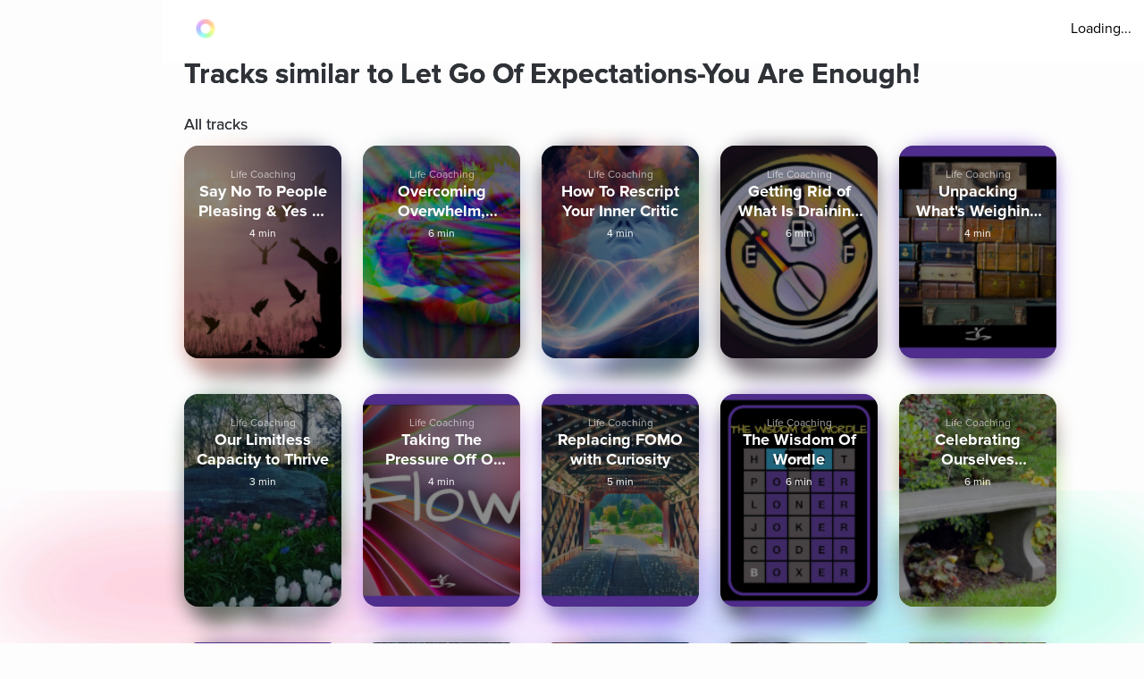

--- FILE ---
content_type: text/html; charset=utf-8
request_url: https://www.aurahealth.io/track/letting-go-of-expectations-lisa/similar-tracks
body_size: 55203
content:
<!DOCTYPE html><html lang="en"><head><meta charSet="utf-8"/><meta name="viewport" content="width=device-width"/><link rel="icon" type="image/png" href="/static/images/icons/auraLogo.png" class="jsx-5ae2abb21b66576b"/><link rel="apple-touch-icon" type="image/png" href="/static/images/icons/auraLogo.png" class="jsx-5ae2abb21b66576b"/><meta property="og:type" content="website" class="jsx-5ae2abb21b66576b"/><meta property="og:locale" content="en_US" class="jsx-5ae2abb21b66576b"/><link rel="preload" href="/static/images/dark-background.webp" class="jsx-5ae2abb21b66576b"/><link rel="preload" href="/static/images/NewBackground2/newbackground2.webp" class="jsx-5ae2abb21b66576b"/><link rel="preload" href="/static/images/NewBackground2/newbackground2_a.webp" class="jsx-5ae2abb21b66576b"/><link rel="preload" href="/static/images/coach/series-background.webp" class="jsx-5ae2abb21b66576b"/><script src="https://cdn.pagesense.io/js/aurahealth/e0c1420547624e6ebe9ad9e6e0585ff1.js" class="jsx-5ae2abb21b66576b"></script><link rel="preload" href="/static/images/gradient-1024w.webp" class="jsx-92c67734a6712571"/><link rel="preload" href="/static/images/gradient-1024w.webp" class="jsx-92c67734a6712571"/><title>Tracks similar to Let Go Of Expectations-You Are Enough! by Lisa Hopkins - Aura</title><meta name="description" content="Explore tracks similar to Let Go Of Expectations-You Are Enough! by Lisa Hopkins and much more on Aura, the world&#x27;s best app for guided meditations, stories, and life coaching for better sleep, lower stress, and less anxiety."/><meta property="og:title" content="Tracks similar to Let Go Of Expectations-You Are Enough! by Lisa Hopkins  - Aura"/><meta property="og:description" content="Explore tracks similar to Let Go Of Expectations-You Are Enough! by Lisa Hopkins and much more on Aura, the world&#x27;s best app for guided meditations, stories, and life coaching for better sleep, lower stress, and less anxiety."/><meta itemProp="image" property="og:image" content="https://www.aurahealth.io/static/images/banner.jpg"/><meta property="og:url" content="https://www.aurahealth.io/track/letting-go-of-expectations-lisa/related"/><meta name="twitter:card" content="summary_large_image"/><link rel="canonical" href="https://www.aurahealth.io/track/letting-go-of-expectations-lisa"/><meta name="next-head-count" content="21"/><link data-next-font="" rel="preconnect" href="/" crossorigin="anonymous"/><link rel="preload" href="/_next/static/css/183ba6baeb60c927.css" as="style"/><link rel="stylesheet" href="/_next/static/css/183ba6baeb60c927.css" data-n-g=""/><noscript data-n-css=""></noscript><script defer="" nomodule="" src="/_next/static/chunks/polyfills-78c92fac7aa8fdd8.js"></script><script src="/_next/static/chunks/webpack-9a69b8dc1f595593.js" defer=""></script><script src="/_next/static/chunks/framework-b9b262e39597e8cd.js" defer=""></script><script src="/_next/static/chunks/main-b598e75d16962666.js" defer=""></script><script src="/_next/static/chunks/pages/_app-99596e96e0eac21e.js" defer=""></script><script src="/_next/static/chunks/fea29d9f-59ecdd812fe41d10.js" defer=""></script><script src="/_next/static/chunks/cb355538-32fdc4b3a240705f.js" defer=""></script><script src="/_next/static/chunks/2e3a845b-bc006013c80e96f9.js" defer=""></script><script src="/_next/static/chunks/3a17f596-09fad0715c7b2b87.js" defer=""></script><script src="/_next/static/chunks/ebc70433-bbca839eab12669c.js" defer=""></script><script src="/_next/static/chunks/d3820dff-1a09c57dad56e592.js" defer=""></script><script src="/_next/static/chunks/3135-965bd45d0822f164.js" defer=""></script><script src="/_next/static/chunks/5675-26a224ab9d251370.js" defer=""></script><script src="/_next/static/chunks/1664-18120ef6f8060283.js" defer=""></script><script src="/_next/static/chunks/1857-627e0bf107e60008.js" defer=""></script><script src="/_next/static/chunks/8203-e340470f44610196.js" defer=""></script><script src="/_next/static/chunks/8199-a4fe2cf3926706df.js" defer=""></script><script src="/_next/static/chunks/pages/track/%5BslugMeditation%5D/similar-tracks-3d8df2da4508a334.js" defer=""></script><script src="/_next/static/_-TIDXOPr9odXLErV9gTG/_buildManifest.js" defer=""></script><script src="/_next/static/_-TIDXOPr9odXLErV9gTG/_ssgManifest.js" defer=""></script><style id="__jsx-92c67734a6712571">.bottom-background-clean.jsx-92c67734a6712571{position:fixed;bottom:0;left:0;width:100vw;-o-object-fit:cover;object-fit:cover;z-index:-1}@media screen and (min-width:769px){.bottom-background-clean.jsx-92c67734a6712571{position:fixed;bottom:-10%;-o-object-fit:fill;object-fit:fill}}</style><style id="__jsx-5d18c89632965b13">.loader-container.jsx-5d18c89632965b13{width:100%;height:100vh;display:-webkit-box;display:-webkit-flex;display:-moz-box;display:-ms-flexbox;display:flex;-webkit-box-pack:center;-webkit-justify-content:center;-moz-box-pack:center;-ms-flex-pack:center;justify-content:center;-webkit-box-align:center;-webkit-align-items:center;-moz-box-align:center;-ms-flex-align:center;align-items:center}.rotate-ring.jsx-5d18c89632965b13{-webkit-animation:AuraRingRotate linear 8s infinite;-moz-animation:AuraRingRotate linear 8s infinite;-o-animation:AuraRingRotate linear 8s infinite;animation:AuraRingRotate linear 8s infinite}@-webkit-keyframes AuraRingRotate{0%{-webkit-transform:rotate(-360deg);transform:rotate(-360deg)}100%{-webkit-transform:rotate(360deg);transform:rotate(360deg)}}@-moz-keyframes AuraRingRotate{0%{-moz-transform:rotate(-360deg);transform:rotate(-360deg)}100%{-moz-transform:rotate(360deg);transform:rotate(360deg)}}@-o-keyframes AuraRingRotate{0%{-o-transform:rotate(-360deg);transform:rotate(-360deg)}100%{-o-transform:rotate(360deg);transform:rotate(360deg)}}@keyframes AuraRingRotate{0%{-webkit-transform:rotate(-360deg);-moz-transform:rotate(-360deg);-o-transform:rotate(-360deg);transform:rotate(-360deg)}100%{-webkit-transform:rotate(360deg);-moz-transform:rotate(360deg);-o-transform:rotate(360deg);transform:rotate(360deg)}}</style><style id="__jsx-7cf07a168628fdf3">.loader-container.jsx-7cf07a168628fdf3{width:100%;height:100vh;display:-webkit-box;display:-webkit-flex;display:-moz-box;display:-ms-flexbox;display:flex;-webkit-box-pack:center;-webkit-justify-content:center;-moz-box-pack:center;-ms-flex-pack:center;justify-content:center;-webkit-box-align:center;-webkit-align-items:center;-moz-box-align:center;-ms-flex-align:center;align-items:center}</style><style id="__jsx-d3a6bf8a0cbb5f35">.drop-down-icon.jsx-d3a6bf8a0cbb5f35{margin-top:4px;margin-left:4px;font-size:12px;color:rgba(0,0,0,.5)}.aura-ring-text.jsx-d3a6bf8a0cbb5f35{display:-webkit-inline-box;display:-webkit-inline-flex;display:-moz-inline-box;display:-ms-inline-flexbox;display:inline-flex;margin-top:4px}.player-controls-seo-view.jsx-d3a6bf8a0cbb5f35{display:-webkit-box;display:-webkit-flex;display:-moz-box;display:-ms-flexbox;display:flex;-webkit-box-align:center;-webkit-align-items:center;-moz-box-align:center;-ms-flex-align:center;align-items:center;-webkit-box-pack:justify;-webkit-justify-content:space-between;-moz-box-pack:justify;-ms-flex-pack:justify;justify-content:space-between;margin:0}.button-holder.jsx-d3a6bf8a0cbb5f35{-webkit-box-flex:5;-webkit-flex:5;-moz-box-flex:5;-ms-flex:5;flex:5;display:-webkit-box;display:-webkit-flex;display:-moz-box;display:-ms-flexbox;display:flex;-webkit-box-pack:end;-webkit-justify-content:flex-end;-moz-box-pack:end;-ms-flex-pack:end;justify-content:flex-end}.nav-top.jsx-d3a6bf8a0cbb5f35{width:100%;position:fixed;z-index:3;background:rgba(255,255,255,255);height:70px;padding:20px 14px 18px 36px;left:0px}@media(min-width:577px){.nav-top.jsx-d3a6bf8a0cbb5f35{width:-webkit-calc(100vw - 182px);width:-moz-calc(100vw - 182px);width:calc(100vw - 182px);left:182px}}@media(max-width:576px){.nav-top.jsx-d3a6bf8a0cbb5f35{padding:20px 14px 18px 20px}}@media(max-width:320px){.nav-top.jsx-d3a6bf8a0cbb5f35{padding-right:0}}</style><style id="__jsx-6310f306b1683c0f">.root.jsx-6310f306b1683c0f{width:216px;height:278px;margin-right:24px;-webkit-border-radius:16px;-moz-border-radius:16px;border-radius:16px;overflow:hidden;background-color:#a9a9a9}.grid-root.jsx-6310f306b1683c0f{width:186px;height:250px;-webkit-border-radius:16px;-moz-border-radius:16px;border-radius:16px;overflow:hidden;background-color:#a9a9a9;margin-right:24px}.content-preview-root.jsx-6310f306b1683c0f{width:250px;margin-right:24px;height:274px;-webkit-border-radius:16px;-moz-border-radius:16px;border-radius:16px;overflow:hidden;background-color:#a9a9a9}.root-is-fixed.jsx-6310f306b1683c0f{width:172px;margin-right:24px;height:216px;-webkit-border-radius:16px;-moz-border-radius:16px;border-radius:16px;overflow:hidden;background-color:#a9a9a9;margin-top:16px}.root-coach-plan.jsx-6310f306b1683c0f{width:172px;margin-right:24px;height:216px;-webkit-border-radius:16px;-moz-border-radius:16px;border-radius:16px;overflow:hidden;background-color:#a9a9a9;margin-top:16px}.root-vp-copy.jsx-6310f306b1683c0f{width:172px;margin-right:12px;height:216px;-webkit-border-radius:16px;-moz-border-radius:16px;border-radius:16px;overflow:hidden;background-color:#a9a9a9;margin-top:16px}.coach-container-is-fixed.jsx-6310f306b1683c0f{display:-webkit-box;display:-webkit-flex;display:-moz-box;display:-ms-flexbox;display:flex;-webkit-box-align:center;-webkit-align-items:center;-moz-box-align:center;-ms-flex-align:center;align-items:center;position:absolute;bottom:20px;left:10px}.wrapper.jsx-6310f306b1683c0f{position:relative;height:318px;z-index:0}.content-wrapper.jsx-6310f306b1683c0f{position:relative;height:318px;z-index:0}.grid-wrapper.jsx-6310f306b1683c0f{position:relative;height:272px;z-index:0}.wrapper-is-fixed.jsx-6310f306b1683c0f{position:relative;height:250px}.blur-background.jsx-6310f306b1683c0f{position:absolute;top:0px;-webkit-filter:blur(10px);filter:blur(10px);-webkit-border-radius:40px;-moz-border-radius:40px;border-radius:40px;z-index:-2;height:93%;width:216px;opacity:.6}.blur-background-short.jsx-6310f306b1683c0f{position:absolute;-webkit-border-radius:40px;-moz-border-radius:40px;border-radius:40px;z-index:-2;opacity:.6;width:140px;left:50%;-webkit-transform:translate(-50%,0%);-moz-transform:translate(-50%,0%);-ms-transform:translate(-50%,0%);-o-transform:translate(-50%,0%);transform:translate(-50%,0%);-webkit-filter:blur(12px);filter:blur(12px);height:90%;top:5px}.blur-background-fixed.jsx-6310f306b1683c0f{width:140px;height:190px;position:absolute;top:32px;mix-blend-mode:multiply;-webkit-filter:blur(14px);filter:blur(14px);-webkit-border-radius:9px;-moz-border-radius:9px;border-radius:9px;left:22px}.blur-background-vp.jsx-6310f306b1683c0f{width:140px;height:190px;position:absolute;top:32px;mix-blend-mode:multiply;-webkit-filter:blur(14px);filter:blur(14px);-webkit-border-radius:9px;-moz-border-radius:9px;border-radius:9px;left:22px}.item-container.jsx-6310f306b1683c0f{text-decoration:none;width:100%;height:100%;padding:14px;display:-webkit-box;display:-webkit-flex;display:-moz-box;display:-ms-flexbox;display:flex;-webkit-box-orient:vertical;-webkit-box-direction:normal;-webkit-flex-direction:column;-moz-box-orient:vertical;-moz-box-direction:normal;-ms-flex-direction:column;flex-direction:column;-webkit-box-align:center;-webkit-align-items:center;-moz-box-align:center;-ms-flex-align:center;align-items:center;background-position:center,center;background-repeat:no-repeat,no-repeat;-webkit-background-size:cover,cover;-moz-background-size:cover,cover;-o-background-size:cover,cover;background-size:cover,cover;position:relative}.track-type.jsx-6310f306b1683c0f{margin-top:12px}.track-type-down.jsx-6310f306b1683c0f{margin-bottom:10px}.coach-container.jsx-6310f306b1683c0f{position:absolute;display:-webkit-box;display:-webkit-flex;display:-moz-box;display:-ms-flexbox;display:flex;-webkit-box-align:center;-webkit-align-items:center;-moz-box-align:center;-ms-flex-align:center;align-items:center;bottom:20px;left:10px}.align-end.jsx-6310f306b1683c0f{-webkit-box-align:end;-webkit-align-items:flex-end;-moz-box-align:end;-ms-flex-align:end;align-items:flex-end}.coach-thumbnail.jsx-6310f306b1683c0f{-webkit-border-radius:50%;-moz-border-radius:50%;border-radius:50%;width:32px;height:32px;margin-right:6px;position:relative;overflow:hidden}.coach-information.jsx-6310f306b1683c0f{margin-left:4px;display:block;max-width:150px}.content-coach-info.jsx-6310f306b1683c0f{margin-left:4px;display:block;max-width:150px}.coach-information-new-yp.jsx-6310f306b1683c0f{margin-left:4px;display:block;max-width:100%}.coach-alignment.jsx-6310f306b1683c0f{height:100%;display:-webkit-box;display:-webkit-flex;display:-moz-box;display:-ms-flexbox;display:flex;-webkit-box-align:end;-webkit-align-items:flex-end;-moz-box-align:end;-ms-flex-align:end;align-items:flex-end}.margin-right.jsx-6310f306b1683c0f{margin-right:12px}.wide-card.jsx-6310f306b1683c0f{width:180px}@media(max-width:1440px){.root.jsx-6310f306b1683c0f{width:176px;height:238px}.content-preview-root.jsx-6310f306b1683c0f{width:206px;height:230px}.wrapper.jsx-6310f306b1683c0f{height:278px}.content-wrapper.jsx-6310f306b1683c0f{height:232px}.blur-background.jsx-6310f306b1683c0f{width:176px}.coach-information.jsx-6310f306b1683c0f{max-width:100px}.content-coach-info.jsx-6310f306b1683c0f{max-width:120px}}@media screen and (max-width:1024px){.root.jsx-6310f306b1683c0f{width:156px;height:218px}.wrapper.jsx-6310f306b1683c0f{height:238px}.blur-background.jsx-6310f306b1683c0f{width:156px}}@media screen and (max-width:576px){.root.jsx-6310f306b1683c0f{width:144px;height:190px;margin-right:12px}.grid-root.jsx-6310f306b1683c0f{width:170px;height:206px;margin-right:12px}.content-preview-root.jsx-6310f306b1683c0f{width:210px;height:216px}.wrapper.jsx-6310f306b1683c0f{height:215px}.grid-wrapper.jsx-6310f306b1683c0f{height:224px}.blur-background.jsx-6310f306b1683c0f{width:144px}.track-type.jsx-6310f306b1683c0f{margin-top:0px}.coach-information.jsx-6310f306b1683c0f{max-width:90px}.content-coach-info.jsx-6310f306b1683c0f{max-width:120px}.coach-container.jsx-6310f306b1683c0f{bottom:15px}.root-coach-plan.jsx-6310f306b1683c0f{width:141px;height:172px}}@media screen and (max-width:376px){.content-preview-root.jsx-6310f306b1683c0f{width:200px;height:214px}.grid-root.jsx-6310f306b1683c0f{width:164px}}@media screen and (max-width:360px){.blur-background-vp.jsx-6310f306b1683c0f{width:120px}.grid-root.jsx-6310f306b1683c0f{width:144px;height:184px}.grid-wrapper.jsx-6310f306b1683c0f{height:204px}.root-vp-copy.jsx-6310f306b1683c0f{width:152px}}@media screen and (max-width:320px){.content-preview-root.jsx-6310f306b1683c0f{width:180px;height:190px}.blur-background-vp.jsx-6310f306b1683c0f{width:110px}.root-vp-copy.jsx-6310f306b1683c0f{width:142px}.grid-root.jsx-6310f306b1683c0f{width:126px;height:184px}}</style><style id="__jsx-28569a498f2ae113">.custom-list-container.jsx-28569a498f2ae113{margin-bottom:48px}.card-header.jsx-28569a498f2ae113{display:-webkit-box;display:-webkit-flex;display:-moz-box;display:-ms-flexbox;display:flex}.card-content.jsx-28569a498f2ae113{display:-webkit-box;display:-webkit-flex;display:-moz-box;display:-ms-flexbox;display:flex;-webkit-flex-wrap:wrap;-ms-flex-wrap:wrap;flex-wrap:wrap;-webkit-box-pack:start;-webkit-justify-content:flex-start;-moz-box-pack:start;-ms-flex-pack:start;justify-content:flex-start}@media screen and (max-width:576px){.card-content.jsx-28569a498f2ae113{-webkit-box-pack:justify;-webkit-justify-content:space-between;-moz-box-pack:justify;-ms-flex-pack:justify;justify-content:space-between}}</style><style id="__jsx-fe42d3b4c4e23f77">.aura-btn.jsx-fe42d3b4c4e23f77{display:-webkit-box;display:-webkit-flex;display:-moz-box;display:-ms-flexbox;display:flex;-webkit-box-orient:vertical;-webkit-box-direction:normal;-webkit-flex-direction:column;-moz-box-orient:vertical;-moz-box-direction:normal;-ms-flex-direction:column;flex-direction:column;-webkit-box-pack:center;-webkit-justify-content:center;-moz-box-pack:center;-ms-flex-pack:center;justify-content:center;-webkit-box-align:center;-webkit-align-items:center;-moz-box-align:center;-ms-flex-align:center;align-items:center;min-width:180px;cursor:pointer;height:54px;-webkit-border-radius:27px;-moz-border-radius:27px;border-radius:27px;padding:0 32px;background:-webkit-linear-gradient(top,#48f2f4,#04aaf4 74%);background:-moz-linear-gradient(top,#48f2f4,#04aaf4 74%);background:-o-linear-gradient(top,#48f2f4,#04aaf4 74%);background:linear-gradient(180deg,#48f2f4,#04aaf4 74%);border:0px;outline:none}.btn-disabled.jsx-fe42d3b4c4e23f77{background:grey}.btn-shadow.jsx-fe42d3b4c4e23f77{-webkit-box-shadow:0 0 14px 0#48f2f4;-moz-box-shadow:0 0 14px 0#48f2f4;box-shadow:0 0 14px 0#48f2f4}.new-btn-shadow.jsx-fe42d3b4c4e23f77{background:-webkit-linear-gradient(172.42deg,#4ec8ff 5.87%,#1df4ed 94.13%);background:-moz-linear-gradient(172.42deg,#4ec8ff 5.87%,#1df4ed 94.13%);background:-o-linear-gradient(172.42deg,#4ec8ff 5.87%,#1df4ed 94.13%);background:linear-gradient(277.58deg,#4ec8ff 5.87%,#1df4ed 94.13%);-webkit-box-shadow:0 24px 40px 6px rgba(56,218,247,.3);-moz-box-shadow:0 24px 40px 6px rgba(56,218,247,.3);box-shadow:0 24px 40px 6px rgba(56,218,247,.3)}.button-container.jsx-fe42d3b4c4e23f77{width:100%;position:relative;z-index:1}.clean-style.jsx-fe42d3b4c4e23f77{background:-webkit-linear-gradient(172.42deg,#4ec8ff 5.87%,#1df4ed 94.13%);background:-moz-linear-gradient(172.42deg,#4ec8ff 5.87%,#1df4ed 94.13%);background:-o-linear-gradient(172.42deg,#4ec8ff 5.87%,#1df4ed 94.13%);background:linear-gradient(277.58deg,#4ec8ff 5.87%,#1df4ed 94.13%);-webkit-box-shadow:rgb(4 210 244/62%)0px 29px 33px -12px;-moz-box-shadow:rgb(4 210 244/62%)0px 29px 33px -12px;box-shadow:rgb(4 210 244/62%)0px 29px 33px -12px}.horizontal-gradient.jsx-fe42d3b4c4e23f77{background:-webkit-linear-gradient(44deg,#4ccaff 0%,#1df5ed 102.13%);background:-moz-linear-gradient(44deg,#4ccaff 0%,#1df5ed 102.13%);background:-o-linear-gradient(44deg,#4ccaff 0%,#1df5ed 102.13%);background:linear-gradient(46deg,#4ccaff 0%,#1df5ed 102.13%)}.upgrade-cta.jsx-fe42d3b4c4e23f77{min-width:144px;height:37px;margin-left:6px}.btn-disabled-low-opacity.jsx-fe42d3b4c4e23f77{opacity:.5}.green-btn.jsx-fe42d3b4c4e23f77{background:-webkit-linear-gradient(60deg,rgba(84,240,184,1),rgba(161,243,27,1)74%);background:-moz-linear-gradient(60deg,rgba(84,240,184,1),rgba(161,243,27,1)74%);background:-o-linear-gradient(60deg,rgba(84,240,184,1),rgba(161,243,27,1)74%);background:linear-gradient(30deg,rgba(84,240,184,1),rgba(161,243,27,1)74%);-webkit-box-shadow:rgb(84 240 184)0px 9px 30px -12px;-moz-box-shadow:rgb(84 240 184)0px 9px 30px -12px;box-shadow:rgb(84 240 184)0px 9px 30px -12px}.green-btn-exp.jsx-fe42d3b4c4e23f77{background:-webkit-linear-gradient(45deg,#08f057 0%,#b1ff74 100%);background:-moz-linear-gradient(45deg,#08f057 0%,#b1ff74 100%);background:-o-linear-gradient(45deg,#08f057 0%,#b1ff74 100%);background:linear-gradient(45deg,#08f057 0%,#b1ff74 100%);-webkit-box-shadow:0px 8px 40px 2px#38daf74d;-moz-box-shadow:0px 8px 40px 2px#38daf74d;box-shadow:0px 8px 40px 2px#38daf74d}.white-btn.jsx-fe42d3b4c4e23f77{background:#fff;min-width:335px}@media screen and (max-width:576px){.upgrade-cta.jsx-fe42d3b4c4e23f77{min-width:120px;max-width:120px;padding:0 16px;margin-left:2px}}.btn-text-container.jsx-fe42d3b4c4e23f77{display:-webkit-box;display:-webkit-flex;display:-moz-box;display:-ms-flexbox;display:flex;-webkit-box-orient:vertical;-webkit-box-direction:normal;-webkit-flex-direction:column;-moz-box-orient:vertical;-moz-box-direction:normal;-ms-flex-direction:column;flex-direction:column;-webkit-box-pack:center;-webkit-justify-content:center;-moz-box-pack:center;-ms-flex-pack:center;justify-content:center;-webkit-box-align:center;-webkit-align-items:center;-moz-box-align:center;-ms-flex-align:center;align-items:center;position:relative}.aura-btn-blinking.jsx-fe42d3b4c4e23f77:active{-webkit-animation:blink-animation.3s linear;-moz-animation:blink-animation.3s linear;-o-animation:blink-animation.3s linear;animation:blink-animation.3s linear}.blinking.jsx-fe42d3b4c4e23f77{-webkit-animation:blink-animation.3s linear;-moz-animation:blink-animation.3s linear;-o-animation:blink-animation.3s linear;animation:blink-animation.3s linear}@-webkit-keyframes blink-animation{0%{opacity:1}50%{opacity:.5}100%{opacity:1}}@-moz-keyframes blink-animation{0%{opacity:1}50%{opacity:.5}100%{opacity:1}}@-o-keyframes blink-animation{0%{opacity:1}50%{opacity:.5}100%{opacity:1}}@keyframes blink-animation{0%{opacity:1}50%{opacity:.5}100%{opacity:1}}</style><style id="__jsx-41918e9b61ae0afa">.box.jsx-41918e9b61ae0afa{width:100%;display:-webkit-box;display:-webkit-flex;display:-moz-box;display:-ms-flexbox;display:flex;-webkit-box-pack:center;-webkit-justify-content:center;-moz-box-pack:center;-ms-flex-pack:center;justify-content:center}.container.jsx-41918e9b61ae0afa{border-top:1px solid rgba(144,146,163,.3);display:-webkit-box;display:-webkit-flex;display:-moz-box;display:-ms-flexbox;display:flex;-webkit-box-orient:vertical;-webkit-box-direction:normal;-webkit-flex-direction:column;-moz-box-orient:vertical;-moz-box-direction:normal;-ms-flex-direction:column;flex-direction:column;-webkit-box-pack:center;-webkit-justify-content:center;-moz-box-pack:center;-ms-flex-pack:center;justify-content:center;width:100%;max-width:900px;padding-top:60px}.social-logos.jsx-41918e9b61ae0afa{display:-webkit-box;display:-webkit-flex;display:-moz-box;display:-ms-flexbox;display:flex}.social-icons.jsx-41918e9b61ae0afa{color:#5b657a;background-color:#fff;border:1px solid#5b657a;cursor:pointer;-webkit-border-radius:30px;-moz-border-radius:30px;border-radius:30px;margin-right:20px;padding:7px;width:40px;height:40px;display:-webkit-box;display:-webkit-flex;display:-moz-box;display:-ms-flexbox;display:flex;-webkit-box-pack:center;-webkit-justify-content:center;-moz-box-pack:center;-ms-flex-pack:center;justify-content:center;-webkit-box-align:center;-webkit-align-items:center;-moz-box-align:center;-ms-flex-align:center;align-items:center;font-size:28px}.social-icons.jsx-41918e9b61ae0afa:hover{color:black}.app-logo.jsx-41918e9b61ae0afa{display:-webkit-box;display:-webkit-flex;display:-moz-box;display:-ms-flexbox;display:flex}.app-logo.jsx-41918e9b61ae0afa:hover{color:#03a9f4}.column.jsx-41918e9b61ae0afa{display:-webkit-box;display:-webkit-flex;display:-moz-box;display:-ms-flexbox;display:flex;-webkit-box-orient:vertical;-webkit-box-direction:normal;-webkit-flex-direction:column;-moz-box-orient:vertical;-moz-box-direction:normal;-ms-flex-direction:column;flex-direction:column;text-align:left}.row.jsx-41918e9b61ae0afa{border-bottom:1px solid rgba(144,146,163,.3);display:grid;grid-template-columns:repeat(auto-fill,minmax(185px,1fr));grid-gap:20px;padding:0px 20px;padding-bottom:60px}.footer-link.jsx-41918e9b61ae0afa{color:#5b657a;text-decoration:none;margin-bottom:5px}.footer-link.jsx-41918e9b61ae0afa:hover{color:#03a9f4}.footer-bottom.jsx-41918e9b61ae0afa{border-bottom:none;color:#5b657a;display:-webkit-box;display:-webkit-flex;display:-moz-box;display:-ms-flexbox;display:flex;padding:40px 50px 20px;width:100%;-webkit-box-pack:justify;-webkit-justify-content:space-between;-moz-box-pack:justify;-ms-flex-pack:justify;justify-content:space-between}.heading.jsx-41918e9b61ae0afa{color:#030b18;font-size:24px;font-weight:400;margin-bottom:30px;line-height:1}.car-link.jsx-41918e9b61ae0afa{color:#5b657a;text-decoration:none}@media(max-width:375px){.box.jsx-41918e9b61ae0afa{padding:0px}.container.jsx-41918e9b61ae0afa{display:-webkit-box;display:-webkit-flex;display:-moz-box;display:-ms-flexbox;display:flex;-webkit-box-orient:vertical;-webkit-box-direction:normal;-webkit-flex-direction:column;-moz-box-orient:vertical;-moz-box-direction:normal;-ms-flex-direction:column;flex-direction:column;-webkit-box-pack:center;-webkit-justify-content:center;-moz-box-pack:center;-ms-flex-pack:center;justify-content:center;align-item:center;max-width:100%;padding-top:40px}.column.jsx-41918e9b61ae0afa{display:-webkit-box;display:-webkit-flex;display:-moz-box;display:-ms-flexbox;display:flex;-webkit-box-orient:vertical;-webkit-box-direction:normal;-webkit-flex-direction:column;-moz-box-orient:vertical;-moz-box-direction:normal;-ms-flex-direction:column;flex-direction:column;-webkit-box-align:center;-webkit-align-items:center;-moz-box-align:center;-ms-flex-align:center;align-items:center;margin-left:0px}.footer-bottom.jsx-41918e9b61ae0afa{border-bottom:none;display:-webkit-box;display:-webkit-flex;display:-moz-box;display:-ms-flexbox;display:flex;-webkit-box-orient:vertical;-webkit-box-direction:normal;-webkit-flex-direction:column;-moz-box-orient:vertical;-moz-box-direction:normal;-ms-flex-direction:column;flex-direction:column;padding:0px;width:100%;-webkit-box-align:center;-webkit-align-items:center;-moz-box-align:center;-ms-flex-align:center;align-items:center;margin-bottom:100px;margin-top:10px}.row.jsx-41918e9b61ae0afa{padding-bottom:20px}.footer-text.jsx-41918e9b61ae0afa{display:-webkit-box;display:-webkit-flex;display:-moz-box;display:-ms-flexbox;display:flex;-webkit-box-align:center;-webkit-align-items:center;-moz-box-align:center;-ms-flex-align:center;align-items:center;margin-bottom:20px}}</style><style id="__jsx-c0b5334bccf97f0a">*,*::after,*::before{-webkit-box-sizing:border-box;-moz-box-sizing:border-box;box-sizing:border-box}body{margin:0}.clickable{cursor:pointer;text-decoration:none}.clickable:hover{opacity:.8}.grabbable:hover{cursor:move;cursor:-webkit-grab;cursor:-moz-grab;cursor:grab;cursor:-moz-grab;cursor:-webkit-grab}.grabbable:active{cursor:-webkit-grabbing;cursor:-moz-grabbing;cursor:grabbing;cursor:-moz-grabbing;cursor:-webkit-grabbing}.no-select{-webkit-tap-highlight-color:transparent;-webkit-touch-callout:none;-webkit-user-select:none;-khtml-user-select:none;-moz-user-select:none;-ms-user-select:none;user-select:none}.content-padding{padding:26px}.content-padding-clean{padding:32px}.background{background-image:url(/static/images/background-gradient-1.png);min-height:272px;-webkit-border-radius:52px;-moz-border-radius:52px;border-radius:52px;position:absolute;z-index:-1;min-width:280px;-webkit-backdrop-filter:blur(60px);backdrop-filter:blur(60px);-webkit-filter:blur(60px);filter:blur(60px);opacity:.3;left:50%;-webkit-transform:translate(-50%,0%)rotate(-180deg);-moz-transform:translate(-50%,0%)rotate(-180deg);-ms-transform:translate(-50%,0%)rotate(-180deg);-o-transform:translate(-50%,0%)rotate(-180deg);transform:translate(-50%,0%)rotate(-180deg)}.low-opacity{background:rgba(255,255,255,.1)}</style><style id="__jsx-98c3e8d428618670">@font-face{font-family:Proxima;src:url("/static/fonts/ProximaNova-Regular.otf");font-weight:400;font-style:normal;font-display:swap}@font-face{font-family:Proxima;src:url("/static/fonts/ProximaNova-Semibold.otf");font-weight:600;font-style:normal;font-display:swap}@font-face{font-family:Proxima;src:url("/static/fonts/ProximaNova-Bold.otf");font-weight:700;font-style:normal;font-display:swap}.font{background-color:transparent}.custom-font{-moz-osx-font-smoothing:grayscale;-webkit-font-smoothing:antialiased;font-family:Proxima!important}.h1{font-family:Proxima;line-height:52px;font-size:40px;font-weight:500;text-shadow:0px 0px 0px;margin-top:0px;margin-bottom:0px}.h1-large{font-family:Proxima;line-height:52px;font-size:44px;font-weight:500;text-shadow:0px 0px 0px;margin-top:0px;margin-bottom:0px}.h2{font-family:Proxima;text-shadow:0px 0px 0px;margin-top:0px;margin-bottom:0px;font-weight:700;font-size:32px;line-height:39px}.h2-small{line-height:34px;font-size:28px;font-weight:400;text-shadow:0px 0px 0px;margin-top:0px;margin-bottom:0px}.h2-smaller{line-height:34px;font-size:26px;font-weight:600;text-shadow:0px 0px 0px;margin-top:0px;margin-bottom:0px}.h3{line-height:29px;font-size:24px;font-weight:400;text-shadow:0px 0px 0px;margin-top:0px;margin-bottom:0px}.h3-large{font-family:Proxima;line-height:34px;font-size:24px;font-weight:500;text-shadow:0px 0px 0px;margin-top:0px;margin-bottom:0px}.h3-small{font-family:Proxima;line-height:27px;font-size:22px;font-weight:400;text-shadow:0px 0px 0px;margin-top:0px;margin-bottom:0px}.h4{font-family:Proxima;line-height:24px;font-size:18px;font-weight:500;text-shadow:0px 0px 0px;margin-top:0px;margin-bottom:0px}.h4-large{font-family:Proxima;line-height:34px;font-size:20px;font-weight:500;text-shadow:0px 0px 0px;margin-top:0px;margin-bottom:0px}.cta{line-height:22px;font-size:18px;font-weight:400}.body{line-height:24px;font-size:16px;font-weight:400;letter-spacing:0}.body2{line-height:14px;font-size:14px;font-weight:400;letter-spacing:0}.body3{line-height:17px;font-size:13px;font-weight:400;letter-spacing:0}.subtitle{line-height:19px;font-size:16px;font-weight:400}.footnote{line-height:14px;font-size:12px;font-weight:400}.footnote-small{line-height:13px;font-size:10px;font-weight:400}.font.w100{color:rgba(255,255,255,1)}.font.w80{color:rgba(255,255,255,.8)}.font.w76{color:rgba(255,255,255,.76)}.font.w70{color:rgba(255,255,255,.7)}.font.w64{color:rgba(255,255,255,.64)}.font.w40{color:rgba(255,255,255,.4)}.font.w24{color:rgba(255,255,255,.24)}.font.cta-blue{color:rgba(2,207,242,1)}.font.sb{color:rgb(204,204,204)}.font.sm{color:rgb(122,122,122)}.font.sd{color:rgb(64,64,64)}.font.b100{color:rgba(47,50,55,1)}.font.b80{color:rgba(47,50,55,.8)}.font.b70{color:rgba(47,50,55,.7)}.font.b64{color:rgba(47,50,55,.64)}.font.b40{color:rgba(47,50,55,.4)}.font.b24{color:rgba(47,50,55,.24)}.font.g100{color:rgba(78,84,95,1)}.font.g50{color:rgba(78,84,95,.5)}.font.g64{color:#9092a3}.font.thin{font-weight:100}.font.ultraLight{font-weight:200}.font.light{font-weight:300}.font.regular{font-weight:400}.font.medium{font-weight:500}.font.semibold{font-weight:600}.font.bold{font-weight:700}.font.heavy{font-weight:800}.font.black{font-weight:900}.font.center{text-align:center}.font.left{text-align:left}.font.right{text-align:right}</style><style id="__jsx-e442ba98ccdefb3f">.w-100{width:100%}.h-100{height:100%}.w-100vh{width:100vh}.h-100vh{height:100vh}.row{display:-webkit-box;display:-webkit-flex;display:-moz-box;display:-ms-flexbox;display:flex;-webkit-box-orient:horizontal;-webkit-box-direction:normal;-webkit-flex-direction:row;-moz-box-orient:horizontal;-moz-box-direction:normal;-ms-flex-direction:row;flex-direction:row}.col{display:-webkit-box;display:-webkit-flex;display:-moz-box;display:-ms-flexbox;display:flex;-webkit-box-orient:vertical;-webkit-box-direction:normal;-webkit-flex-direction:column;-moz-box-orient:vertical;-moz-box-direction:normal;-ms-flex-direction:column;flex-direction:column}.align-center{-webkit-box-align:center;-webkit-align-items:center;-moz-box-align:center;-ms-flex-align:center;align-items:center}.align-start{-webkit-box-align:start;-webkit-align-items:flex-start;-moz-box-align:start;-ms-flex-align:start;align-items:flex-start}.justify-center{-webkit-box-pack:center;-webkit-justify-content:center;-moz-box-pack:center;-ms-flex-pack:center;justify-content:center}.justify-end{-webkit-box-pack:end;-webkit-justify-content:flex-end;-moz-box-pack:end;-ms-flex-pack:end;justify-content:flex-end}.justify-space-between{-webkit-box-pack:justify;-webkit-justify-content:space-between;-moz-box-pack:justify;-ms-flex-pack:justify;justify-content:space-between}.wrap{-webkit-flex-wrap:wrap;-ms-flex-wrap:wrap;flex-wrap:wrap}.card{background:rgb(255,255,255);border:1px solid rgb(221,221,221);-webkit-border-radius:12px;-moz-border-radius:12px;border-radius:12px;padding:32px;overflow:hidden}.relative{position:relative}@media only screen and (max-width:576px){.card{padding:24px}}@media only screen and (max-width:350px){.card{padding:16px}}</style><style id="__jsx-1e2ac49a054fc25f">.button-shadow{-webkit-box-shadow:10px 24px 40px -10px rgba(0,0,0,.5);-moz-box-shadow:10px 24px 40px -10px rgba(0,0,0,.5);box-shadow:10px 24px 40px -10px rgba(0,0,0,.5)}.component-shadow{-webkit-box-shadow:10px 24px 40px -10px rgba(0,0,0,.5);-moz-box-shadow:10px 24px 40px -10px rgba(0,0,0,.5);box-shadow:10px 24px 40px -10px rgba(0,0,0,.5)}.component-shadow-small{-webkit-box-shadow:0px 24px 40px -10px rgba(0,0,0,.25);-moz-box-shadow:0px 24px 40px -10px rgba(0,0,0,.25);box-shadow:0px 24px 40px -10px rgba(0,0,0,.25)}</style><style id="__jsx-5ae2abb21b66576b">#bar.jsx-5ae2abb21b66576b{background:#03a9f4;height:4px;left:0;position:fixed;top:0;z-index:4;width:100%;-webkit-animation-name:progressBar;-moz-animation-name:progressBar;-o-animation-name:progressBar;animation-name:progressBar;-webkit-animation-duration:6s;-moz-animation-duration:6s;-o-animation-duration:6s;animation-duration:6s}.dark-background.jsx-5ae2abb21b66576b{background-color:#18242b;min-height:100vh;width:100%}.new-background.jsx-5ae2abb21b66576b{min-height:100vh;width:100%}.darkmodebackground.jsx-5ae2abb21b66576b{position:fixed;width:100%;height:100%;-o-object-fit:cover;object-fit:cover}.newdarkbackground.jsx-5ae2abb21b66576b{position:fixed;width:100%;height:100%;-o-object-fit:cover;object-fit:cover}.light-effect-background.jsx-5ae2abb21b66576b{position:fixed;width:100%;height:100%;z-index:1}.background-series.jsx-5ae2abb21b66576b{position:fixed;top:0;left:0;width:100%;height:100vh}.darkmodebackground-star.jsx-5ae2abb21b66576b{position:fixed;width:100%;height:100%;-o-object-fit:cover;object-fit:cover}@-webkit-keyframes progressBar{from{width:0%}to{width:96%}}@-moz-keyframes progressBar{from{width:0%}to{width:96%}}@-o-keyframes progressBar{from{width:0%}to{width:96%}}@keyframes progressBar{from{width:0%}to{width:96%}}@media screen and (max-width:576px){.newdarkbackground.jsx-5ae2abb21b66576b{width:100%;height:400px;-o-object-fit:cover;object-fit:cover}}</style><style id="__jsx-cc54860a02404cf9">.margin-t-70.jsx-cc54860a02404cf9{margin-top:0px}.main.jsx-cc54860a02404cf9{display:-webkit-box;display:-webkit-flex;display:-moz-box;display:-ms-flexbox;display:flex}.nav.jsx-cc54860a02404cf9{width:180px}.child.jsx-cc54860a02404cf9{width:-webkit-calc(100% - 180px);width:-moz-calc(100% - 180px);width:calc(100% - 180px);margin-top:38px}@media screen and (max-width:767px){.nav.jsx-cc54860a02404cf9{width:0px}.child.jsx-cc54860a02404cf9{width:100%;margin-bottom:28px;margin-top:46px}}@media screen and (max-width:576px){.margin-t-70.jsx-cc54860a02404cf9{margin-top:70px}}</style></head><body><div id="__next"><div class="jsx-cc54860a02404cf9"><div class="jsx-5ae2abb21b66576b "><picture class="jsx-92c67734a6712571"><source media="(max-width:769px)" srcSet="/static/images/gradient.png" class="jsx-92c67734a6712571"/><img src="/static/images/gradient-1024w.webp" alt="aura-background-gradient" class="jsx-92c67734a6712571 bottom-background-clean"/></picture><picture class="jsx-92c67734a6712571"><source media="(max-width:769px)" srcSet="/static/images/gradient.png" class="jsx-92c67734a6712571"/><img src="/static/images/gradient-1024w.webp" alt="aura-background-gradient" class="jsx-92c67734a6712571 bottom-background-clean"/></picture><div class="jsx-d3a6bf8a0cbb5f35 nav-top"><div class="jsx-d3a6bf8a0cbb5f35 aura-ring-text player-controls-seo-view"><div class="jsx-d3a6bf8a0cbb5f35 button-holder align-center"><div data-testid="loader" style="height:100%;display:flex;align-items:center;justify-content:right" class="jsx-7cf07a168628fdf3 loader-container"><div style="width:24px;height:24px" class="jsx-5d18c89632965b13 rotate-ring"><img src="/static/images/icons/auraLogo.png" alt="Aura Logo" style="width:24px;height:24px;object-fit:contain"/></div></div><div class="font custom-font body undefined undefined undefined" style="margin-left:8px">Loading...</div></div></div></div><div class="jsx-cc54860a02404cf9 main"><div class="jsx-cc54860a02404cf9 nav"></div><div style="padding-top:0" class="jsx-cc54860a02404cf9 child"><div class="page"><div class="content-padding"><h1 class="font custom-font h2 b100 undefined undefined" style="margin-bottom:24px">Tracks similar to Let Go Of Expectations-You Are Enough!</h1><div class="jsx-28569a498f2ae113 custom-list-container"><div class="jsx-28569a498f2ae113 card-header"><div class="font custom-font h4 b100 regular undefined" style="margin-bottom:12px">All tracks</div></div><div class="jsx-28569a498f2ae113 card-content"><div class="jsx-6310f306b1683c0f wrapper"><img src="https://photos.cdn.aurahealth.io/thumb_50_1660565136177aura-images-copy-6.jpg" alt="background" class="jsx-6310f306b1683c0f blur-background"/><div style="margin-bottom:24px" class="jsx-6310f306b1683c0f root"><a style="background-image:linear-gradient(rgba(0,0,0,0.45), rgba(0,0,0,0.45)),
        url(&quot;https://photos.cdn.aurahealth.io/thumb_200_1660565136177aura-images-copy-6.jpg&quot;)" class="jsx-6310f306b1683c0f item-container clickable" href="/track/say-no-to-people-pleasing-yes-to-you-lisa?modelSource=related-model&amp;score=1&amp;sentFrom=Similar+Tracks&amp;sectionTrackIndex=0"><div class="jsx-6310f306b1683c0f track-type"><div class="font custom-font footnote w64 regular undefined">Life Coaching</div></div><div class="font custom-font cta w100 bold center" style="overflow:hidden;text-overflow:ellipsis;display:-webkit-box;margin-bottom:8px;-webkit-line-clamp:2;-webkit-box-orient:vertical">Say No To People Pleasing &amp; Yes To You!</div><div class="jsx-6310f306b1683c0f row align-center"><div class="font custom-font footnote w100 undefined undefined">4 min</div></div><div class="jsx-6310f306b1683c0f coach-container"><div class="jsx-6310f306b1683c0f coach-information"></div></div></a></div></div><div class="jsx-6310f306b1683c0f wrapper"><img src="https://photos.cdn.aurahealth.io/thumb_50_1659979247765aura-images-copy-4.jpg" alt="background" class="jsx-6310f306b1683c0f blur-background"/><div style="margin-bottom:24px" class="jsx-6310f306b1683c0f root"><a style="background-image:linear-gradient(rgba(0,0,0,0.45), rgba(0,0,0,0.45)),
        url(&quot;https://photos.cdn.aurahealth.io/thumb_200_1659979247765aura-images-copy-4.jpg&quot;)" class="jsx-6310f306b1683c0f item-container clickable" href="/track/overcoming-overwhelm-worry-stress-lisa?modelSource=related-model&amp;score=1&amp;sentFrom=Similar+Tracks&amp;sectionTrackIndex=1"><div class="jsx-6310f306b1683c0f track-type"><div class="font custom-font footnote w64 regular undefined">Life Coaching</div></div><div class="font custom-font cta w100 bold center" style="overflow:hidden;text-overflow:ellipsis;display:-webkit-box;margin-bottom:8px;-webkit-line-clamp:2;-webkit-box-orient:vertical">Overcoming Overwhelm, Worry &amp; Stress</div><div class="jsx-6310f306b1683c0f row align-center"><div class="font custom-font footnote w100 undefined undefined">6 min</div></div><div class="jsx-6310f306b1683c0f coach-container"><div class="jsx-6310f306b1683c0f coach-information"></div></div></a></div></div><div class="jsx-6310f306b1683c0f wrapper"><img src="https://photos.cdn.aurahealth.io/thumb_50_1660703315471aura-images-copy-7.jpg" alt="background" class="jsx-6310f306b1683c0f blur-background"/><div style="margin-bottom:24px" class="jsx-6310f306b1683c0f root"><a style="background-image:linear-gradient(rgba(0,0,0,0.45), rgba(0,0,0,0.45)),
        url(&quot;https://photos.cdn.aurahealth.io/thumb_200_1660703315471aura-images-copy-7.jpg&quot;)" class="jsx-6310f306b1683c0f item-container clickable" href="/track/how-to-rescript-your-inner-critic-lisa?modelSource=related-model&amp;score=1&amp;sentFrom=Similar+Tracks&amp;sectionTrackIndex=2"><div class="jsx-6310f306b1683c0f track-type"><div class="font custom-font footnote w64 regular undefined">Life Coaching</div></div><div class="font custom-font cta w100 bold center" style="overflow:hidden;text-overflow:ellipsis;display:-webkit-box;margin-bottom:8px;-webkit-line-clamp:2;-webkit-box-orient:vertical">How To Rescript Your Inner Critic</div><div class="jsx-6310f306b1683c0f row align-center"><div class="font custom-font footnote w100 undefined undefined">4 min</div></div><div class="jsx-6310f306b1683c0f coach-container"><div class="jsx-6310f306b1683c0f coach-information"></div></div></a></div></div><div class="jsx-6310f306b1683c0f wrapper"><img src="https://photos.cdn.aurahealth.io/thumb_50_1657970268818untitled-design-copy.jpg" alt="background" class="jsx-6310f306b1683c0f blur-background"/><div style="margin-bottom:24px" class="jsx-6310f306b1683c0f root"><a style="background-image:linear-gradient(rgba(0,0,0,0.45), rgba(0,0,0,0.45)),
        url(&quot;https://photos.cdn.aurahealth.io/thumb_200_1657970268818untitled-design-copy.jpg&quot;)" class="jsx-6310f306b1683c0f item-container clickable" href="/track/what-are-you-tolerating-lisa?modelSource=related-model&amp;score=1&amp;sentFrom=Similar+Tracks&amp;sectionTrackIndex=3"><div class="jsx-6310f306b1683c0f track-type"><div class="font custom-font footnote w64 regular undefined">Life Coaching</div></div><div class="font custom-font cta w100 bold center" style="overflow:hidden;text-overflow:ellipsis;display:-webkit-box;margin-bottom:8px;-webkit-line-clamp:2;-webkit-box-orient:vertical">Getting Rid of What Is Draining You</div><div class="jsx-6310f306b1683c0f row align-center"><div class="font custom-font footnote w100 undefined undefined">6 min</div></div><div class="jsx-6310f306b1683c0f coach-container"><div class="jsx-6310f306b1683c0f coach-information"></div></div></a></div></div><div class="jsx-6310f306b1683c0f wrapper"><img src="https://photos.cdn.aurahealth.io/thumb_50_1653526275388aura-images-copy-6.jpg" alt="background" class="jsx-6310f306b1683c0f blur-background"/><div style="margin-bottom:24px" class="jsx-6310f306b1683c0f root"><a style="background-image:linear-gradient(rgba(0,0,0,0.45), rgba(0,0,0,0.45)),
        url(&quot;https://photos.cdn.aurahealth.io/thumb_200_1653526275388aura-images-copy-6.jpg&quot;)" class="jsx-6310f306b1683c0f item-container clickable" href="/track/unpacking-whats-weighing-us-down-lisa?modelSource=related-model&amp;score=1&amp;sentFrom=Similar+Tracks&amp;sectionTrackIndex=4"><div class="jsx-6310f306b1683c0f track-type"><div class="font custom-font footnote w64 regular undefined">Life Coaching</div></div><div class="font custom-font cta w100 bold center" style="overflow:hidden;text-overflow:ellipsis;display:-webkit-box;margin-bottom:8px;-webkit-line-clamp:2;-webkit-box-orient:vertical">Unpacking What&#x27;s Weighing Us Down</div><div class="jsx-6310f306b1683c0f row align-center"><div class="font custom-font footnote w100 undefined undefined">4 min</div></div><div class="jsx-6310f306b1683c0f coach-container"><div class="jsx-6310f306b1683c0f coach-information"></div></div></a></div></div><div class="jsx-6310f306b1683c0f wrapper"><img src="https://photos.cdn.aurahealth.io/thumb_50_165307296397103ffb28a-f323-494b-8d92-0e20a65e7289.jpeg" alt="background" class="jsx-6310f306b1683c0f blur-background"/><div style="margin-bottom:24px" class="jsx-6310f306b1683c0f root"><a style="background-image:linear-gradient(rgba(0,0,0,0.45), rgba(0,0,0,0.45)),
        url(&quot;https://photos.cdn.aurahealth.io/thumb_200_165307296397103ffb28a-f323-494b-8d92-0e20a65e7289.jpeg&quot;)" class="jsx-6310f306b1683c0f item-container clickable" href="/track/our-limitless-capacity-to-thrive-lisa?modelSource=related-model&amp;score=1&amp;sentFrom=Similar+Tracks&amp;sectionTrackIndex=5"><div class="jsx-6310f306b1683c0f track-type"><div class="font custom-font footnote w64 regular undefined">Life Coaching</div></div><div class="font custom-font cta w100 bold center" style="overflow:hidden;text-overflow:ellipsis;display:-webkit-box;margin-bottom:8px;-webkit-line-clamp:2;-webkit-box-orient:vertical">Our Limitless Capacity to Thrive</div><div class="jsx-6310f306b1683c0f row align-center"><div class="font custom-font footnote w100 undefined undefined">3 min</div></div><div class="jsx-6310f306b1683c0f coach-container"><div class="jsx-6310f306b1683c0f coach-information"></div></div></a></div></div><div class="jsx-6310f306b1683c0f wrapper"><img src="https://photos.cdn.aurahealth.io/thumb_50_1653325139319aura-images-copy.jpg" alt="background" class="jsx-6310f306b1683c0f blur-background"/><div style="margin-bottom:24px" class="jsx-6310f306b1683c0f root"><a style="background-image:linear-gradient(rgba(0,0,0,0.45), rgba(0,0,0,0.45)),
        url(&quot;https://photos.cdn.aurahealth.io/thumb_200_1653325139319aura-images-copy.jpg&quot;)" class="jsx-6310f306b1683c0f item-container clickable" href="/track/taking-the-pressure-off-of-flow-lisa?modelSource=related-model&amp;score=1&amp;sentFrom=Similar+Tracks&amp;sectionTrackIndex=6"><div class="jsx-6310f306b1683c0f track-type"><div class="font custom-font footnote w64 regular undefined">Life Coaching</div></div><div class="font custom-font cta w100 bold center" style="overflow:hidden;text-overflow:ellipsis;display:-webkit-box;margin-bottom:8px;-webkit-line-clamp:2;-webkit-box-orient:vertical">Taking The Pressure Off Of Flow</div><div class="jsx-6310f306b1683c0f row align-center"><div class="font custom-font footnote w100 undefined undefined">4 min</div></div><div class="jsx-6310f306b1683c0f coach-container"><div class="jsx-6310f306b1683c0f coach-information"></div></div></a></div></div><div class="jsx-6310f306b1683c0f wrapper"><img src="https://photos.cdn.aurahealth.io/thumb_50_1653402521380aura-images-copy-5.jpg" alt="background" class="jsx-6310f306b1683c0f blur-background"/><div style="margin-bottom:24px" class="jsx-6310f306b1683c0f root"><a style="background-image:linear-gradient(rgba(0,0,0,0.45), rgba(0,0,0,0.45)),
        url(&quot;https://photos.cdn.aurahealth.io/thumb_200_1653402521380aura-images-copy-5.jpg&quot;)" class="jsx-6310f306b1683c0f item-container clickable" href="/track/replacing-fomo-with-curiosity-lisa?modelSource=related-model&amp;score=1&amp;sentFrom=Similar+Tracks&amp;sectionTrackIndex=7"><div class="jsx-6310f306b1683c0f track-type"><div class="font custom-font footnote w64 regular undefined">Life Coaching</div></div><div class="font custom-font cta w100 bold center" style="overflow:hidden;text-overflow:ellipsis;display:-webkit-box;margin-bottom:8px;-webkit-line-clamp:2;-webkit-box-orient:vertical">Replacing FOMO with Curiosity</div><div class="jsx-6310f306b1683c0f row align-center"><div class="font custom-font footnote w100 undefined undefined">5 min</div></div><div class="jsx-6310f306b1683c0f coach-container"><div class="jsx-6310f306b1683c0f coach-information"></div></div></a></div></div><div class="jsx-6310f306b1683c0f wrapper"><img src="https://photos.cdn.aurahealth.io/thumb_50_1653527454800aura-images-copy-7.jpg" alt="background" class="jsx-6310f306b1683c0f blur-background"/><div style="margin-bottom:24px" class="jsx-6310f306b1683c0f root"><a style="background-image:linear-gradient(rgba(0,0,0,0.45), rgba(0,0,0,0.45)),
        url(&quot;https://photos.cdn.aurahealth.io/thumb_200_1653527454800aura-images-copy-7.jpg&quot;)" class="jsx-6310f306b1683c0f item-container clickable" href="/track/the-wisdom-of-wordle-lisa?modelSource=related-model&amp;score=1&amp;sentFrom=Similar+Tracks&amp;sectionTrackIndex=8"><div class="jsx-6310f306b1683c0f track-type"><div class="font custom-font footnote w64 regular undefined">Life Coaching</div></div><div class="font custom-font cta w100 bold center" style="overflow:hidden;text-overflow:ellipsis;display:-webkit-box;margin-bottom:8px;-webkit-line-clamp:2;-webkit-box-orient:vertical">The Wisdom Of Wordle</div><div class="jsx-6310f306b1683c0f row align-center"><div class="font custom-font footnote w100 undefined undefined">6 min</div></div><div class="jsx-6310f306b1683c0f coach-container"><div class="jsx-6310f306b1683c0f coach-information"></div></div></a></div></div><div class="jsx-6310f306b1683c0f wrapper"><img src="https://photos.cdn.aurahealth.io/thumb_50_1654024434244untitled-design.jpg" alt="background" class="jsx-6310f306b1683c0f blur-background"/><div style="margin-bottom:24px" class="jsx-6310f306b1683c0f root"><a style="background-image:linear-gradient(rgba(0,0,0,0.45), rgba(0,0,0,0.45)),
        url(&quot;https://photos.cdn.aurahealth.io/thumb_200_1654024434244untitled-design.jpg&quot;)" class="jsx-6310f306b1683c0f item-container clickable" href="/track/celebrating-ourselves-everyday-lisa?modelSource=related-model&amp;score=1&amp;sentFrom=Similar+Tracks&amp;sectionTrackIndex=9"><div class="jsx-6310f306b1683c0f track-type"><div class="font custom-font footnote w64 regular undefined">Life Coaching</div></div><div class="font custom-font cta w100 bold center" style="overflow:hidden;text-overflow:ellipsis;display:-webkit-box;margin-bottom:8px;-webkit-line-clamp:2;-webkit-box-orient:vertical">Celebrating Ourselves Everyday</div><div class="jsx-6310f306b1683c0f row align-center"><div class="font custom-font footnote w100 undefined undefined">6 min</div></div><div class="jsx-6310f306b1683c0f coach-container"><div class="jsx-6310f306b1683c0f coach-information"></div></div></a></div></div><div class="jsx-6310f306b1683c0f wrapper"><img src="https://photos.cdn.aurahealth.io/thumb_50_1654191421826aura-images-copy.jpg" alt="background" class="jsx-6310f306b1683c0f blur-background"/><div style="margin-bottom:24px" class="jsx-6310f306b1683c0f root"><a style="background-image:linear-gradient(rgba(0,0,0,0.45), rgba(0,0,0,0.45)),
        url(&quot;https://photos.cdn.aurahealth.io/thumb_200_1654191421826aura-images-copy.jpg&quot;)" class="jsx-6310f306b1683c0f item-container clickable" href="/track/dancing-to-the-syncopated-rhythm-of-life-lisa?modelSource=related-model&amp;score=1&amp;sentFrom=Similar+Tracks&amp;sectionTrackIndex=10"><div class="jsx-6310f306b1683c0f track-type"><div class="font custom-font footnote w64 regular undefined">Life Coaching</div></div><div class="font custom-font cta w100 bold center" style="overflow:hidden;text-overflow:ellipsis;display:-webkit-box;margin-bottom:8px;-webkit-line-clamp:2;-webkit-box-orient:vertical">Dancing To The Syncopated Rhythm of Life</div><div class="jsx-6310f306b1683c0f row align-center"><div class="font custom-font footnote w100 undefined undefined">4 min</div></div><div class="jsx-6310f306b1683c0f coach-container"><div class="jsx-6310f306b1683c0f coach-information"></div></div></a></div></div><div class="jsx-6310f306b1683c0f wrapper"><img src="https://photos.cdn.aurahealth.io/thumb_50_1656596189982aura-images-copy-5.jpg" alt="background" class="jsx-6310f306b1683c0f blur-background"/><div style="margin-bottom:24px" class="jsx-6310f306b1683c0f root"><a style="background-image:linear-gradient(rgba(0,0,0,0.45), rgba(0,0,0,0.45)),
        url(&quot;https://photos.cdn.aurahealth.io/thumb_200_1656596189982aura-images-copy-5.jpg&quot;)" class="jsx-6310f306b1683c0f item-container clickable" href="/track/identifying-whats-holding-you-back-lisa?modelSource=related-model&amp;score=1&amp;sentFrom=Similar+Tracks&amp;sectionTrackIndex=11"><div class="jsx-6310f306b1683c0f track-type"><div class="font custom-font footnote w64 regular undefined">Life Coaching</div></div><div class="font custom-font cta w100 bold center" style="overflow:hidden;text-overflow:ellipsis;display:-webkit-box;margin-bottom:8px;-webkit-line-clamp:2;-webkit-box-orient:vertical">Releasing Your Limiting Beliefs</div><div class="jsx-6310f306b1683c0f row align-center"><div class="font custom-font footnote w100 undefined undefined">3 min</div></div><div class="jsx-6310f306b1683c0f coach-container"><div class="jsx-6310f306b1683c0f coach-information"></div></div></a></div></div><div class="jsx-6310f306b1683c0f wrapper"><img src="https://photos.cdn.aurahealth.io/thumb_50_1659361243454aura-images-copy-2.jpg" alt="background" class="jsx-6310f306b1683c0f blur-background"/><div style="margin-bottom:24px" class="jsx-6310f306b1683c0f root"><a style="background-image:linear-gradient(rgba(0,0,0,0.45), rgba(0,0,0,0.45)),
        url(&quot;https://photos.cdn.aurahealth.io/thumb_200_1659361243454aura-images-copy-2.jpg&quot;)" class="jsx-6310f306b1683c0f item-container clickable" href="/track/moving-through-paralysis-by-analysis-lisa?modelSource=related-model&amp;score=1&amp;sentFrom=Similar+Tracks&amp;sectionTrackIndex=12"><div class="jsx-6310f306b1683c0f track-type"><div class="font custom-font footnote w64 regular undefined">Life Coaching</div></div><div class="font custom-font cta w100 bold center" style="overflow:hidden;text-overflow:ellipsis;display:-webkit-box;margin-bottom:8px;-webkit-line-clamp:2;-webkit-box-orient:vertical">Moving Through Paralysis By Analysis</div><div class="jsx-6310f306b1683c0f row align-center"><div class="font custom-font footnote w100 undefined undefined">4 min</div></div><div class="jsx-6310f306b1683c0f coach-container"><div class="jsx-6310f306b1683c0f coach-information"></div></div></a></div></div><div class="jsx-6310f306b1683c0f wrapper"><img src="https://photos.cdn.aurahealth.io/thumb_50_16601354300941646330320420.jpg" alt="background" class="jsx-6310f306b1683c0f blur-background"/><div style="margin-bottom:24px" class="jsx-6310f306b1683c0f root"><a style="background-image:linear-gradient(rgba(0,0,0,0.45), rgba(0,0,0,0.45)),
        url(&quot;https://photos.cdn.aurahealth.io/thumb_200_16601354300941646330320420.jpg&quot;)" class="jsx-6310f306b1683c0f item-container clickable" href="/track/what-youve-considered-but-never-tried-lisa?modelSource=related-model&amp;score=1&amp;sentFrom=Similar+Tracks&amp;sectionTrackIndex=13"><div class="jsx-6310f306b1683c0f track-type"><div class="font custom-font footnote w64 regular undefined">Life Coaching</div></div><div class="font custom-font cta w100 bold center" style="overflow:hidden;text-overflow:ellipsis;display:-webkit-box;margin-bottom:8px;-webkit-line-clamp:2;-webkit-box-orient:vertical">What Pages Have You Left Unturned?</div><div class="jsx-6310f306b1683c0f row align-center"><div class="font custom-font footnote w100 undefined undefined">4 min</div></div><div class="jsx-6310f306b1683c0f coach-container"><div class="jsx-6310f306b1683c0f coach-information"></div></div></a></div></div><div class="jsx-6310f306b1683c0f wrapper"><img src="https://photos.cdn.aurahealth.io/thumb_50_1661133437001aura-images-copy-8.jpg" alt="background" class="jsx-6310f306b1683c0f blur-background"/><div style="margin-bottom:24px" class="jsx-6310f306b1683c0f root"><a style="background-image:linear-gradient(rgba(0,0,0,0.45), rgba(0,0,0,0.45)),
        url(&quot;https://photos.cdn.aurahealth.io/thumb_200_1661133437001aura-images-copy-8.jpg&quot;)" class="jsx-6310f306b1683c0f item-container clickable" href="/track/creating-systems-that-cant-be-disrupted-lisa?modelSource=related-model&amp;score=1&amp;sentFrom=Similar+Tracks&amp;sectionTrackIndex=14"><div class="jsx-6310f306b1683c0f track-type"><div class="font custom-font footnote w64 regular undefined">Life Coaching</div></div><div class="font custom-font cta w100 bold center" style="overflow:hidden;text-overflow:ellipsis;display:-webkit-box;margin-bottom:8px;-webkit-line-clamp:2;-webkit-box-orient:vertical">Creating Systems That Can&#x27;t Be Disrupted</div><div class="jsx-6310f306b1683c0f row align-center"><div class="font custom-font footnote w100 undefined undefined">4 min</div></div><div class="jsx-6310f306b1683c0f coach-container"><div class="jsx-6310f306b1683c0f coach-information"></div></div></a></div></div><div class="jsx-6310f306b1683c0f wrapper"><img src="https://photos.cdn.aurahealth.io/thumb_50_1661690902841aura-images.jpg" alt="background" class="jsx-6310f306b1683c0f blur-background"/><div style="margin-bottom:24px" class="jsx-6310f306b1683c0f root"><a style="background-image:linear-gradient(rgba(0,0,0,0.45), rgba(0,0,0,0.45)),
        url(&quot;https://photos.cdn.aurahealth.io/thumb_200_1661690902841aura-images.jpg&quot;)" class="jsx-6310f306b1683c0f item-container clickable" href="/track/taking-control-back-of-your-own-life-lisa?modelSource=related-model&amp;score=1&amp;sentFrom=Similar+Tracks&amp;sectionTrackIndex=15"><div class="jsx-6310f306b1683c0f track-type"><div class="font custom-font footnote w64 regular undefined">Life Coaching</div></div><div class="font custom-font cta w100 bold center" style="overflow:hidden;text-overflow:ellipsis;display:-webkit-box;margin-bottom:8px;-webkit-line-clamp:2;-webkit-box-orient:vertical">Answering the Call From Your Inner Agent</div><div class="jsx-6310f306b1683c0f row align-center"><div class="font custom-font footnote w100 undefined undefined">5 min</div></div><div class="jsx-6310f306b1683c0f coach-container"><div class="jsx-6310f306b1683c0f coach-information"></div></div></a></div></div><div class="jsx-6310f306b1683c0f wrapper"><img src="https://photos.cdn.aurahealth.io/thumb_50_1662039163474aura-images-copy.jpg" alt="background" class="jsx-6310f306b1683c0f blur-background"/><div style="margin-bottom:24px" class="jsx-6310f306b1683c0f root"><a style="background-image:linear-gradient(rgba(0,0,0,0.45), rgba(0,0,0,0.45)),
        url(&quot;https://photos.cdn.aurahealth.io/thumb_200_1662039163474aura-images-copy.jpg&quot;)" class="jsx-6310f306b1683c0f item-container clickable" href="/track/finding-peace-in-accepting-the-moment-lisa?modelSource=related-model&amp;score=1&amp;sentFrom=Similar+Tracks&amp;sectionTrackIndex=16"><div class="jsx-6310f306b1683c0f track-type"><div class="font custom-font footnote w64 regular undefined">Life Coaching</div></div><div class="font custom-font cta w100 bold center" style="overflow:hidden;text-overflow:ellipsis;display:-webkit-box;margin-bottom:8px;-webkit-line-clamp:2;-webkit-box-orient:vertical">This Too Shall Pass</div><div class="jsx-6310f306b1683c0f row align-center"><div class="font custom-font footnote w100 undefined undefined">5 min</div></div><div class="jsx-6310f306b1683c0f coach-container"><div class="jsx-6310f306b1683c0f coach-information"></div></div></a></div></div><div class="jsx-6310f306b1683c0f wrapper"><img src="https://photos.cdn.aurahealth.io/thumb_50_1663019707370aura-images-copy-3.jpg" alt="background" class="jsx-6310f306b1683c0f blur-background"/><div style="margin-bottom:24px" class="jsx-6310f306b1683c0f root"><a style="background-image:linear-gradient(rgba(0,0,0,0.45), rgba(0,0,0,0.45)),
        url(&quot;https://photos.cdn.aurahealth.io/thumb_200_1663019707370aura-images-copy-3.jpg&quot;)" class="jsx-6310f306b1683c0f item-container clickable" href="/track/reframing-what-courage-means-to-you-lisa?modelSource=related-model&amp;score=1&amp;sentFrom=Similar+Tracks&amp;sectionTrackIndex=17"><div class="jsx-6310f306b1683c0f track-type"><div class="font custom-font footnote w64 regular undefined">Life Coaching</div></div><div class="font custom-font cta w100 bold center" style="overflow:hidden;text-overflow:ellipsis;display:-webkit-box;margin-bottom:8px;-webkit-line-clamp:2;-webkit-box-orient:vertical">Reframing What Courage Means To You</div><div class="jsx-6310f306b1683c0f row align-center"><div class="font custom-font footnote w100 undefined undefined">3 min</div></div><div class="jsx-6310f306b1683c0f coach-container"><div class="jsx-6310f306b1683c0f coach-information"></div></div></a></div></div><div class="jsx-6310f306b1683c0f wrapper"><img src="https://photos.cdn.aurahealth.io/thumb_50_1663118355132aura-images-copy-4.jpg" alt="background" class="jsx-6310f306b1683c0f blur-background"/><div style="margin-bottom:24px" class="jsx-6310f306b1683c0f root"><a style="background-image:linear-gradient(rgba(0,0,0,0.45), rgba(0,0,0,0.45)),
        url(&quot;https://photos.cdn.aurahealth.io/thumb_200_1663118355132aura-images-copy-4.jpg&quot;)" class="jsx-6310f306b1683c0f item-container clickable" href="/track/how-to-connect-with-what-you-really-want-lisa?modelSource=related-model&amp;score=1&amp;sentFrom=Similar+Tracks&amp;sectionTrackIndex=18"><div class="jsx-6310f306b1683c0f track-type"><div class="font custom-font footnote w64 regular undefined">Life Coaching</div></div><div class="font custom-font cta w100 bold center" style="overflow:hidden;text-overflow:ellipsis;display:-webkit-box;margin-bottom:8px;-webkit-line-clamp:2;-webkit-box-orient:vertical">Navigating Your Own Course</div><div class="jsx-6310f306b1683c0f row align-center"><div class="font custom-font footnote w100 undefined undefined">6 min</div></div><div class="jsx-6310f306b1683c0f coach-container"><div class="jsx-6310f306b1683c0f coach-information"></div></div></a></div></div><div class="jsx-6310f306b1683c0f wrapper"><img src="https://photos.cdn.aurahealth.io/thumb_50_1663546553617aura-images-copy-5.jpg" alt="background" class="jsx-6310f306b1683c0f blur-background"/><div style="margin-bottom:24px" class="jsx-6310f306b1683c0f root"><a style="background-image:linear-gradient(rgba(0,0,0,0.45), rgba(0,0,0,0.45)),
        url(&quot;https://photos.cdn.aurahealth.io/thumb_200_1663546553617aura-images-copy-5.jpg&quot;)" class="jsx-6310f306b1683c0f item-container clickable" href="/track/taking-the-time-to-ask-yourself-why-lisa?modelSource=related-model&amp;score=1&amp;sentFrom=Similar+Tracks&amp;sectionTrackIndex=19"><div class="jsx-6310f306b1683c0f track-type"><div class="font custom-font footnote w64 regular undefined">Life Coaching</div></div><div class="font custom-font cta w100 bold center" style="overflow:hidden;text-overflow:ellipsis;display:-webkit-box;margin-bottom:8px;-webkit-line-clamp:2;-webkit-box-orient:vertical">Taking The Time To Ask Yourself Why</div><div class="jsx-6310f306b1683c0f row align-center"><div class="font custom-font footnote w100 undefined undefined">9 min</div></div><div class="jsx-6310f306b1683c0f coach-container"><div class="jsx-6310f306b1683c0f coach-information"></div></div></a></div></div><div class="jsx-6310f306b1683c0f wrapper"><img src="https://photos.cdn.aurahealth.io/thumb_50_1664296386421aura-images-copy-5.jpg" alt="background" class="jsx-6310f306b1683c0f blur-background"/><div style="margin-bottom:24px" class="jsx-6310f306b1683c0f root"><a style="background-image:linear-gradient(rgba(0,0,0,0.45), rgba(0,0,0,0.45)),
        url(&quot;https://photos.cdn.aurahealth.io/thumb_200_1664296386421aura-images-copy-5.jpg&quot;)" class="jsx-6310f306b1683c0f item-container clickable" href="/track/taking-your-day-from-mundane-to-magical-lisa?modelSource=related-model&amp;score=1&amp;sentFrom=Similar+Tracks&amp;sectionTrackIndex=20"><div class="jsx-6310f306b1683c0f track-type"><div class="font custom-font footnote w64 regular undefined">Life Coaching</div></div><div class="font custom-font cta w100 bold center" style="overflow:hidden;text-overflow:ellipsis;display:-webkit-box;margin-bottom:8px;-webkit-line-clamp:2;-webkit-box-orient:vertical">Taking Your Day From Mundane To Magical</div><div class="jsx-6310f306b1683c0f row align-center"><div class="font custom-font footnote w100 undefined undefined">7 min</div></div><div class="jsx-6310f306b1683c0f coach-container"><div class="jsx-6310f306b1683c0f coach-information"></div></div></a></div></div><div class="jsx-6310f306b1683c0f wrapper"><img src="https://photos.cdn.aurahealth.io/thumb_50_166448484222112.jpg" alt="background" class="jsx-6310f306b1683c0f blur-background"/><div style="margin-bottom:24px" class="jsx-6310f306b1683c0f root"><a style="background-image:linear-gradient(rgba(0,0,0,0.45), rgba(0,0,0,0.45)),
        url(&quot;https://photos.cdn.aurahealth.io/thumb_200_166448484222112.jpg&quot;)" class="jsx-6310f306b1683c0f item-container clickable" href="/track/coaching-exercise-renewing-your-energy-lisa?modelSource=related-model&amp;score=1&amp;sentFrom=Similar+Tracks&amp;sectionTrackIndex=21"><div class="jsx-6310f306b1683c0f track-type"><div class="font custom-font footnote w64 regular undefined">Life Coaching</div></div><div class="font custom-font cta w100 bold center" style="overflow:hidden;text-overflow:ellipsis;display:-webkit-box;margin-bottom:8px;-webkit-line-clamp:2;-webkit-box-orient:vertical">Coaching Exercise: Renewing Your Energy</div><div class="jsx-6310f306b1683c0f row align-center"><div class="font custom-font footnote w100 undefined undefined">9 min</div></div><div class="jsx-6310f306b1683c0f coach-container"><div class="jsx-6310f306b1683c0f coach-information"></div></div></a></div></div><div class="jsx-6310f306b1683c0f wrapper"><img src="https://photos.cdn.aurahealth.io/thumb_50_1664720941471aura-images-copy-7.jpg" alt="background" class="jsx-6310f306b1683c0f blur-background"/><div style="margin-bottom:24px" class="jsx-6310f306b1683c0f root"><a style="background-image:linear-gradient(rgba(0,0,0,0.45), rgba(0,0,0,0.45)),
        url(&quot;https://photos.cdn.aurahealth.io/thumb_200_1664720941471aura-images-copy-7.jpg&quot;)" class="jsx-6310f306b1683c0f item-container clickable" href="/track/finding-gratitude-in-every-moment-lisa?modelSource=related-model&amp;score=1&amp;sentFrom=Similar+Tracks&amp;sectionTrackIndex=22"><div class="jsx-6310f306b1683c0f track-type"><div class="font custom-font footnote w64 regular undefined">Life Coaching</div></div><div class="font custom-font cta w100 bold center" style="overflow:hidden;text-overflow:ellipsis;display:-webkit-box;margin-bottom:8px;-webkit-line-clamp:2;-webkit-box-orient:vertical">Finding Gratitude in Every Moment</div><div class="jsx-6310f306b1683c0f row align-center"><div class="font custom-font footnote w100 undefined undefined">4 min</div></div><div class="jsx-6310f306b1683c0f coach-container"><div class="jsx-6310f306b1683c0f coach-information"></div></div></a></div></div><div class="jsx-6310f306b1683c0f wrapper"><img src="https://photos.cdn.aurahealth.io/thumb_50_1664722931853aura-images-copy-8.jpg" alt="background" class="jsx-6310f306b1683c0f blur-background"/><div style="margin-bottom:24px" class="jsx-6310f306b1683c0f root"><a style="background-image:linear-gradient(rgba(0,0,0,0.45), rgba(0,0,0,0.45)),
        url(&quot;https://photos.cdn.aurahealth.io/thumb_200_1664722931853aura-images-copy-8.jpg&quot;)" class="jsx-6310f306b1683c0f item-container clickable" href="/track/when-is-enough-enough-lisa?modelSource=related-model&amp;score=1&amp;sentFrom=Similar+Tracks&amp;sectionTrackIndex=23"><div class="jsx-6310f306b1683c0f track-type"><div class="font custom-font footnote w64 regular undefined">Life Coaching</div></div><div class="font custom-font cta w100 bold center" style="overflow:hidden;text-overflow:ellipsis;display:-webkit-box;margin-bottom:8px;-webkit-line-clamp:2;-webkit-box-orient:vertical">When Is Enough ENOUGH?</div><div class="jsx-6310f306b1683c0f row align-center"><div class="font custom-font footnote w100 undefined undefined">4 min</div></div><div class="jsx-6310f306b1683c0f coach-container"><div class="jsx-6310f306b1683c0f coach-information"></div></div></a></div></div><div class="jsx-6310f306b1683c0f wrapper"><img src="https://photos.cdn.aurahealth.io/thumb_50_1665074700625copy-of-aura-images.jpg" alt="background" class="jsx-6310f306b1683c0f blur-background"/><div style="margin-bottom:24px" class="jsx-6310f306b1683c0f root"><a style="background-image:linear-gradient(rgba(0,0,0,0.45), rgba(0,0,0,0.45)),
        url(&quot;https://photos.cdn.aurahealth.io/thumb_200_1665074700625copy-of-aura-images.jpg&quot;)" class="jsx-6310f306b1683c0f item-container clickable" href="/track/step-away-from-work-be-more-productive-lisa?modelSource=related-model&amp;score=1&amp;sentFrom=Similar+Tracks&amp;sectionTrackIndex=24"><div class="jsx-6310f306b1683c0f track-type"><div class="font custom-font footnote w64 regular undefined">Life Coaching</div></div><div class="font custom-font cta w100 bold center" style="overflow:hidden;text-overflow:ellipsis;display:-webkit-box;margin-bottom:8px;-webkit-line-clamp:2;-webkit-box-orient:vertical">Step Away From Work &amp; Be More Productive</div><div class="jsx-6310f306b1683c0f row align-center"><div class="font custom-font footnote w100 undefined undefined">6 min</div></div><div class="jsx-6310f306b1683c0f coach-container"><div class="jsx-6310f306b1683c0f coach-information"></div></div></a></div></div><div class="jsx-6310f306b1683c0f wrapper"><img src="https://photos.cdn.aurahealth.io/thumb_50_1665243072199copy-of-aura-images-copy.jpg" alt="background" class="jsx-6310f306b1683c0f blur-background"/><div style="margin-bottom:24px" class="jsx-6310f306b1683c0f root"><a style="background-image:linear-gradient(rgba(0,0,0,0.45), rgba(0,0,0,0.45)),
        url(&quot;https://photos.cdn.aurahealth.io/thumb_200_1665243072199copy-of-aura-images-copy.jpg&quot;)" class="jsx-6310f306b1683c0f item-container clickable" href="/track/learning-how-to-receive-lisa?modelSource=related-model&amp;score=1&amp;sentFrom=Similar+Tracks&amp;sectionTrackIndex=25"><div class="jsx-6310f306b1683c0f track-type"><div class="font custom-font footnote w64 regular undefined">Life Coaching</div></div><div class="font custom-font cta w100 bold center" style="overflow:hidden;text-overflow:ellipsis;display:-webkit-box;margin-bottom:8px;-webkit-line-clamp:2;-webkit-box-orient:vertical">Learning How To Receive</div><div class="jsx-6310f306b1683c0f row align-center"><div class="font custom-font footnote w100 undefined undefined">4 min</div></div><div class="jsx-6310f306b1683c0f coach-container"><div class="jsx-6310f306b1683c0f coach-information"></div></div></a></div></div><div class="jsx-6310f306b1683c0f wrapper"><img src="https://photos.cdn.aurahealth.io/thumb_50_1665508523799abundance.jpg" alt="background" class="jsx-6310f306b1683c0f blur-background"/><div style="margin-bottom:24px" class="jsx-6310f306b1683c0f root"><a style="background-image:linear-gradient(rgba(0,0,0,0.45), rgba(0,0,0,0.45)),
        url(&quot;https://photos.cdn.aurahealth.io/thumb_200_1665508523799abundance.jpg&quot;)" class="jsx-6310f306b1683c0f item-container clickable" href="/track/do-you-have-a-fear-of-abundance-lisa?modelSource=related-model&amp;score=1&amp;sentFrom=Similar+Tracks&amp;sectionTrackIndex=26"><div class="jsx-6310f306b1683c0f track-type"><div class="font custom-font footnote w64 regular undefined">Life Coaching</div></div><div class="font custom-font cta w100 bold center" style="overflow:hidden;text-overflow:ellipsis;display:-webkit-box;margin-bottom:8px;-webkit-line-clamp:2;-webkit-box-orient:vertical">Do You Have A Fear Of Abundance?</div><div class="jsx-6310f306b1683c0f row align-center"><div class="font custom-font footnote w100 undefined undefined">4 min</div></div><div class="jsx-6310f306b1683c0f coach-container"><div class="jsx-6310f306b1683c0f coach-information"></div></div></a></div></div><div class="jsx-6310f306b1683c0f wrapper"><img src="https://photos.cdn.aurahealth.io/thumb_50_1665619494533aura-images.jpg" alt="background" class="jsx-6310f306b1683c0f blur-background"/><div style="margin-bottom:24px" class="jsx-6310f306b1683c0f root"><a style="background-image:linear-gradient(rgba(0,0,0,0.45), rgba(0,0,0,0.45)),
        url(&quot;https://photos.cdn.aurahealth.io/thumb_200_1665619494533aura-images.jpg&quot;)" class="jsx-6310f306b1683c0f item-container clickable" href="/track/learning-how-to-trust-the-process-lisa?modelSource=related-model&amp;score=1&amp;sentFrom=Similar+Tracks&amp;sectionTrackIndex=27"><div class="jsx-6310f306b1683c0f track-type"><div class="font custom-font footnote w64 regular undefined">Life Coaching</div></div><div class="font custom-font cta w100 bold center" style="overflow:hidden;text-overflow:ellipsis;display:-webkit-box;margin-bottom:8px;-webkit-line-clamp:2;-webkit-box-orient:vertical">Learning How To Trust The Process</div><div class="jsx-6310f306b1683c0f row align-center"><div class="font custom-font footnote w100 undefined undefined">7 min</div></div><div class="jsx-6310f306b1683c0f coach-container"><div class="jsx-6310f306b1683c0f coach-information"></div></div></a></div></div><div class="jsx-6310f306b1683c0f wrapper"><img src="https://photos.cdn.aurahealth.io/thumb_50_1666490167106aura-images-copy-2.jpg" alt="background" class="jsx-6310f306b1683c0f blur-background"/><div style="margin-bottom:24px" class="jsx-6310f306b1683c0f root"><a style="background-image:linear-gradient(rgba(0,0,0,0.45), rgba(0,0,0,0.45)),
        url(&quot;https://photos.cdn.aurahealth.io/thumb_200_1666490167106aura-images-copy-2.jpg&quot;)" class="jsx-6310f306b1683c0f item-container clickable" href="/track/the-power-of-the-words-we-use-lisa?modelSource=related-model&amp;score=1&amp;sentFrom=Similar+Tracks&amp;sectionTrackIndex=28"><div class="jsx-6310f306b1683c0f track-type"><div class="font custom-font footnote w64 regular undefined">Life Coaching</div></div><div class="font custom-font cta w100 bold center" style="overflow:hidden;text-overflow:ellipsis;display:-webkit-box;margin-bottom:8px;-webkit-line-clamp:2;-webkit-box-orient:vertical">The Power Of The Words We Use</div><div class="jsx-6310f306b1683c0f row align-center"><div class="font custom-font footnote w100 undefined undefined">5 min</div></div><div class="jsx-6310f306b1683c0f coach-container"><div class="jsx-6310f306b1683c0f coach-information"></div></div></a></div></div><div class="jsx-6310f306b1683c0f wrapper"><img src="https://photos.cdn.aurahealth.io/thumb_50_1667308756237aura-images-copy-3.jpg" alt="background" class="jsx-6310f306b1683c0f blur-background"/><div style="margin-bottom:24px" class="jsx-6310f306b1683c0f root"><a style="background-image:linear-gradient(rgba(0,0,0,0.45), rgba(0,0,0,0.45)),
        url(&quot;https://photos.cdn.aurahealth.io/thumb_200_1667308756237aura-images-copy-3.jpg&quot;)" class="jsx-6310f306b1683c0f item-container clickable" href="/track/creating-a-life-of-infinite-possibility-lisa?modelSource=related-model&amp;score=1&amp;sentFrom=Similar+Tracks&amp;sectionTrackIndex=29"><div class="jsx-6310f306b1683c0f track-type"><div class="font custom-font footnote w64 regular undefined">Life Coaching</div></div><div class="font custom-font cta w100 bold center" style="overflow:hidden;text-overflow:ellipsis;display:-webkit-box;margin-bottom:8px;-webkit-line-clamp:2;-webkit-box-orient:vertical">Creating A Life Of Infinite Possibility</div><div class="jsx-6310f306b1683c0f row align-center"><div class="font custom-font footnote w100 undefined undefined">6 min</div></div><div class="jsx-6310f306b1683c0f coach-container"><div class="jsx-6310f306b1683c0f coach-information"></div></div></a></div></div><div class="jsx-6310f306b1683c0f wrapper"><img src="https://photos.cdn.aurahealth.io/thumb_50_1667701100754aura-images-copy-4.jpg" alt="background" class="jsx-6310f306b1683c0f blur-background"/><div style="margin-bottom:24px" class="jsx-6310f306b1683c0f root"><a style="background-image:linear-gradient(rgba(0,0,0,0.45), rgba(0,0,0,0.45)),
        url(&quot;https://photos.cdn.aurahealth.io/thumb_200_1667701100754aura-images-copy-4.jpg&quot;)" class="jsx-6310f306b1683c0f item-container clickable" href="/track/embracing-all-your-passions-lisa?modelSource=related-model&amp;score=1&amp;sentFrom=Similar+Tracks&amp;sectionTrackIndex=30"><div class="jsx-6310f306b1683c0f track-type"><div class="font custom-font footnote w64 regular undefined">Life Coaching</div></div><div class="font custom-font cta w100 bold center" style="overflow:hidden;text-overflow:ellipsis;display:-webkit-box;margin-bottom:8px;-webkit-line-clamp:2;-webkit-box-orient:vertical">Embracing All Your Passions</div><div class="jsx-6310f306b1683c0f row align-center"><div class="font custom-font footnote w100 undefined undefined">4 min</div></div><div class="jsx-6310f306b1683c0f coach-container"><div class="jsx-6310f306b1683c0f coach-information"></div></div></a></div></div><div class="jsx-6310f306b1683c0f wrapper"><img src="https://photos.cdn.aurahealth.io/thumb_50_1668451297965aura-images-copy-5.jpg" alt="background" class="jsx-6310f306b1683c0f blur-background"/><div style="margin-bottom:24px" class="jsx-6310f306b1683c0f root"><a style="background-image:linear-gradient(rgba(0,0,0,0.45), rgba(0,0,0,0.45)),
        url(&quot;https://photos.cdn.aurahealth.io/thumb_200_1668451297965aura-images-copy-5.jpg&quot;)" class="jsx-6310f306b1683c0f item-container clickable" href="/track/learning-how-to-shift-your-mindset-lisa?modelSource=related-model&amp;score=1&amp;sentFrom=Similar+Tracks&amp;sectionTrackIndex=31"><div class="jsx-6310f306b1683c0f track-type"><div class="font custom-font footnote w64 regular undefined">Life Coaching</div></div><div class="font custom-font cta w100 bold center" style="overflow:hidden;text-overflow:ellipsis;display:-webkit-box;margin-bottom:8px;-webkit-line-clamp:2;-webkit-box-orient:vertical">Learning How To Shift Your Mindset</div><div class="jsx-6310f306b1683c0f row align-center"><div class="font custom-font footnote w100 undefined undefined">7 min</div></div><div class="jsx-6310f306b1683c0f coach-container"><div class="jsx-6310f306b1683c0f coach-information"></div></div></a></div></div><div class="jsx-6310f306b1683c0f wrapper"><img src="https://photos.cdn.aurahealth.io/thumb_50_1668605884141aura-images-copy-6.jpg" alt="background" class="jsx-6310f306b1683c0f blur-background"/><div style="margin-bottom:24px" class="jsx-6310f306b1683c0f root"><a style="background-image:linear-gradient(rgba(0,0,0,0.45), rgba(0,0,0,0.45)),
        url(&quot;https://photos.cdn.aurahealth.io/thumb_200_1668605884141aura-images-copy-6.jpg&quot;)" class="jsx-6310f306b1683c0f item-container clickable" href="/track/if-youve-suffered-a-loss-of-any-kind-lisa?modelSource=related-model&amp;score=1&amp;sentFrom=Similar+Tracks&amp;sectionTrackIndex=32"><div class="jsx-6310f306b1683c0f track-type"><div class="font custom-font footnote w64 regular undefined">Life Coaching</div></div><div class="font custom-font cta w100 bold center" style="overflow:hidden;text-overflow:ellipsis;display:-webkit-box;margin-bottom:8px;-webkit-line-clamp:2;-webkit-box-orient:vertical">If You&#x27;ve Suffered A Loss Of Any Kind</div><div class="jsx-6310f306b1683c0f row align-center"><div class="font custom-font footnote w100 undefined undefined">4 min</div></div><div class="jsx-6310f306b1683c0f coach-container"><div class="jsx-6310f306b1683c0f coach-information"></div></div></a></div></div><div class="jsx-6310f306b1683c0f wrapper"><img src="https://photos.cdn.aurahealth.io/thumb_50_1669569306214aura-images-copy-8.jpg" alt="background" class="jsx-6310f306b1683c0f blur-background"/><div style="margin-bottom:24px" class="jsx-6310f306b1683c0f root"><a style="background-image:linear-gradient(rgba(0,0,0,0.45), rgba(0,0,0,0.45)),
        url(&quot;https://photos.cdn.aurahealth.io/thumb_200_1669569306214aura-images-copy-8.jpg&quot;)" class="jsx-6310f306b1683c0f item-container clickable" href="/track/how-to-recenter-when-thoughts-creep-in-lisa?modelSource=related-model&amp;score=1&amp;sentFrom=Similar+Tracks&amp;sectionTrackIndex=33"><div class="jsx-6310f306b1683c0f track-type"><div class="font custom-font footnote w64 regular undefined">Life Coaching</div></div><div class="font custom-font cta w100 bold center" style="overflow:hidden;text-overflow:ellipsis;display:-webkit-box;margin-bottom:8px;-webkit-line-clamp:2;-webkit-box-orient:vertical">How To Re-Center When Thoughts Creep In</div><div class="jsx-6310f306b1683c0f row align-center"><div class="font custom-font footnote w100 undefined undefined">6 min</div></div><div class="jsx-6310f306b1683c0f coach-container"><div class="jsx-6310f306b1683c0f coach-information"></div></div></a></div></div><div class="jsx-6310f306b1683c0f wrapper"><img src="https://photos.cdn.aurahealth.io/thumb_50_16706931620341.jpg" alt="background" class="jsx-6310f306b1683c0f blur-background"/><div style="margin-bottom:24px" class="jsx-6310f306b1683c0f root"><a style="background-image:linear-gradient(rgba(0,0,0,0.45), rgba(0,0,0,0.45)),
        url(&quot;https://photos.cdn.aurahealth.io/thumb_200_16706931620341.jpg&quot;)" class="jsx-6310f306b1683c0f item-container clickable" href="/track/sorting-out-your-thought-garbage-lisa?modelSource=related-model&amp;score=1&amp;sentFrom=Similar+Tracks&amp;sectionTrackIndex=34"><div class="jsx-6310f306b1683c0f track-type"><div class="font custom-font footnote w64 regular undefined">Life Coaching</div></div><div class="font custom-font cta w100 bold center" style="overflow:hidden;text-overflow:ellipsis;display:-webkit-box;margin-bottom:8px;-webkit-line-clamp:2;-webkit-box-orient:vertical">Sorting Out Your Thought Garbage</div><div class="jsx-6310f306b1683c0f row align-center"><div class="font custom-font footnote w100 undefined undefined">5 min</div></div><div class="jsx-6310f306b1683c0f coach-container"><div class="jsx-6310f306b1683c0f coach-information"></div></div></a></div></div><div class="jsx-6310f306b1683c0f wrapper"><img src="https://photos.cdn.aurahealth.io/thumb_50_1671398612238aura-images-copy-4.jpg" alt="background" class="jsx-6310f306b1683c0f blur-background"/><div style="margin-bottom:24px" class="jsx-6310f306b1683c0f root"><a style="background-image:linear-gradient(rgba(0,0,0,0.45), rgba(0,0,0,0.45)),
        url(&quot;https://photos.cdn.aurahealth.io/thumb_200_1671398612238aura-images-copy-4.jpg&quot;)" class="jsx-6310f306b1683c0f item-container clickable" href="/track/the-importance-of-listening-to-yourself-lisa?modelSource=related-model&amp;score=1&amp;sentFrom=Similar+Tracks&amp;sectionTrackIndex=35"><div class="jsx-6310f306b1683c0f track-type"><div class="font custom-font footnote w64 regular undefined">Life Coaching</div></div><div class="font custom-font cta w100 bold center" style="overflow:hidden;text-overflow:ellipsis;display:-webkit-box;margin-bottom:8px;-webkit-line-clamp:2;-webkit-box-orient:vertical">The Importance Of Listening To Yourself</div><div class="jsx-6310f306b1683c0f row align-center"><div class="font custom-font footnote w100 undefined undefined">5 min</div></div><div class="jsx-6310f306b1683c0f coach-container"><div class="jsx-6310f306b1683c0f coach-information"></div></div></a></div></div><div class="jsx-6310f306b1683c0f wrapper"><img src="https://photos.cdn.aurahealth.io/thumb_50_1673647604508aura-images.jpg" alt="background" class="jsx-6310f306b1683c0f blur-background"/><div style="margin-bottom:24px" class="jsx-6310f306b1683c0f root"><a style="background-image:linear-gradient(rgba(0,0,0,0.45), rgba(0,0,0,0.45)),
        url(&quot;https://photos.cdn.aurahealth.io/thumb_200_1673647604508aura-images.jpg&quot;)" class="jsx-6310f306b1683c0f item-container clickable" href="/track/reinforce-and-ignite-your-passion-lisa-hopkins?modelSource=related-model&amp;score=1&amp;sentFrom=Similar+Tracks&amp;sectionTrackIndex=36"><div class="jsx-6310f306b1683c0f track-type"><div class="font custom-font footnote w64 regular undefined">Life Coaching</div></div><div class="font custom-font cta w100 bold center" style="overflow:hidden;text-overflow:ellipsis;display:-webkit-box;margin-bottom:8px;-webkit-line-clamp:2;-webkit-box-orient:vertical">Trust the Process &amp; Enjoying theJourney</div><div class="jsx-6310f306b1683c0f row align-center"><div class="font custom-font footnote w100 undefined undefined">6 min</div></div><div class="jsx-6310f306b1683c0f coach-container"><div class="jsx-6310f306b1683c0f coach-information"></div></div></a></div></div><div class="jsx-6310f306b1683c0f wrapper"><img src="https://photos.cdn.aurahealth.io/thumb_50_1675272881869e4377ef0-36cc-4f79-97e2-82f9fe144685.jpeg" alt="background" class="jsx-6310f306b1683c0f blur-background"/><div style="margin-bottom:24px" class="jsx-6310f306b1683c0f root"><a style="background-image:linear-gradient(rgba(0,0,0,0.45), rgba(0,0,0,0.45)),
        url(&quot;https://photos.cdn.aurahealth.io/thumb_200_1675272881869e4377ef0-36cc-4f79-97e2-82f9fe144685.jpeg&quot;)" class="jsx-6310f306b1683c0f item-container clickable" href="/track/finding-joy-in-unexpected-places-lisa-hopkins?modelSource=related-model&amp;score=1&amp;sentFrom=Similar+Tracks&amp;sectionTrackIndex=37"><div class="jsx-6310f306b1683c0f track-type"><div class="font custom-font footnote w64 regular undefined">Life Coaching</div></div><div class="font custom-font cta w100 bold center" style="overflow:hidden;text-overflow:ellipsis;display:-webkit-box;margin-bottom:8px;-webkit-line-clamp:2;-webkit-box-orient:vertical">Finding Joy In Unexpected Places</div><div class="jsx-6310f306b1683c0f row align-center"><div class="font custom-font footnote w100 undefined undefined">5 min</div></div><div class="jsx-6310f306b1683c0f coach-container"><div class="jsx-6310f306b1683c0f coach-information"></div></div></a></div></div><div class="jsx-6310f306b1683c0f wrapper"><img src="https://photos.cdn.aurahealth.io/thumb_50_1675995511044aura-images-copy-2.jpg" alt="background" class="jsx-6310f306b1683c0f blur-background"/><div style="margin-bottom:24px" class="jsx-6310f306b1683c0f root"><a style="background-image:linear-gradient(rgba(0,0,0,0.45), rgba(0,0,0,0.45)),
        url(&quot;https://photos.cdn.aurahealth.io/thumb_200_1675995511044aura-images-copy-2.jpg&quot;)" class="jsx-6310f306b1683c0f item-container clickable" href="/track/reconnect-with-your-inner-wisdom-lisa-hopkins?modelSource=related-model&amp;score=1&amp;sentFrom=Similar+Tracks&amp;sectionTrackIndex=38"><div class="jsx-6310f306b1683c0f track-type"><div class="font custom-font footnote w64 regular undefined">Life Coaching</div></div><div class="font custom-font cta w100 bold center" style="overflow:hidden;text-overflow:ellipsis;display:-webkit-box;margin-bottom:8px;-webkit-line-clamp:2;-webkit-box-orient:vertical">Reconnect With Your Inner Wisdom</div><div class="jsx-6310f306b1683c0f row align-center"><div class="font custom-font footnote w100 undefined undefined">5 min</div></div><div class="jsx-6310f306b1683c0f coach-container"><div class="jsx-6310f306b1683c0f coach-information"></div></div></a></div></div><div class="jsx-6310f306b1683c0f wrapper"><img src="https://photos.cdn.aurahealth.io/thumb_50_1678139385115aura-images-copy-2.jpg" alt="background" class="jsx-6310f306b1683c0f blur-background"/><div style="margin-bottom:24px" class="jsx-6310f306b1683c0f root"><a style="background-image:linear-gradient(rgba(0,0,0,0.45), rgba(0,0,0,0.45)),
        url(&quot;https://photos.cdn.aurahealth.io/thumb_200_1678139385115aura-images-copy-2.jpg&quot;)" class="jsx-6310f306b1683c0f item-container clickable" href="/track/the-power-of-letting-go-lisa-hopkins?modelSource=related-model&amp;score=1&amp;sentFrom=Similar+Tracks&amp;sectionTrackIndex=39"><div class="jsx-6310f306b1683c0f track-type"><div class="font custom-font footnote w64 regular undefined">Life Coaching</div></div><div class="font custom-font cta w100 bold center" style="overflow:hidden;text-overflow:ellipsis;display:-webkit-box;margin-bottom:8px;-webkit-line-clamp:2;-webkit-box-orient:vertical">The Power Of Letting Go</div><div class="jsx-6310f306b1683c0f row align-center"><div class="font custom-font footnote w100 undefined undefined">5 min</div></div><div class="jsx-6310f306b1683c0f coach-container"><div class="jsx-6310f306b1683c0f coach-information"></div></div></a></div></div><div class="jsx-6310f306b1683c0f wrapper"><img src="https://photos.cdn.aurahealth.io/thumb_50_1682536525330aura-images-5-.jpg" alt="background" class="jsx-6310f306b1683c0f blur-background"/><div style="margin-bottom:24px" class="jsx-6310f306b1683c0f root"><a style="background-image:linear-gradient(rgba(0,0,0,0.45), rgba(0,0,0,0.45)),
        url(&quot;https://photos.cdn.aurahealth.io/thumb_200_1682536525330aura-images-5-.jpg&quot;)" class="jsx-6310f306b1683c0f item-container clickable" href="/track/get-out-of-your-rutget-into-your-groove-lisa-hopkins?modelSource=related-model&amp;score=1&amp;sentFrom=Similar+Tracks&amp;sectionTrackIndex=40"><div class="jsx-6310f306b1683c0f track-type"><div class="font custom-font footnote w64 regular undefined">Life Coaching</div></div><div class="font custom-font cta w100 bold center" style="overflow:hidden;text-overflow:ellipsis;display:-webkit-box;margin-bottom:8px;-webkit-line-clamp:2;-webkit-box-orient:vertical">Shifting Your Mindset &amp; Living in Choice</div><div class="jsx-6310f306b1683c0f row align-center"><div class="font custom-font footnote w100 undefined undefined">13 min</div></div><div class="jsx-6310f306b1683c0f coach-container"><div class="jsx-6310f306b1683c0f coach-information"></div></div></a></div></div><div class="jsx-6310f306b1683c0f wrapper"><img src="https://photos.cdn.aurahealth.io/thumb_50_1685811964520aura-images-4-.jpg" alt="background" class="jsx-6310f306b1683c0f blur-background"/><div style="margin-bottom:24px" class="jsx-6310f306b1683c0f root"><a style="background-image:linear-gradient(rgba(0,0,0,0.45), rgba(0,0,0,0.45)),
        url(&quot;https://photos.cdn.aurahealth.io/thumb_200_1685811964520aura-images-4-.jpg&quot;)" class="jsx-6310f306b1683c0f item-container clickable" href="/track/how-are-seasons-affecting-your-life-lisa-hopkins?modelSource=related-model&amp;score=1&amp;sentFrom=Similar+Tracks&amp;sectionTrackIndex=41"><div class="jsx-6310f306b1683c0f track-type"><div class="font custom-font footnote w64 regular undefined">Life Coaching</div></div><div class="font custom-font cta w100 bold center" style="overflow:hidden;text-overflow:ellipsis;display:-webkit-box;margin-bottom:8px;-webkit-line-clamp:2;-webkit-box-orient:vertical">How Are Seasons Affecting Your Life?</div><div class="jsx-6310f306b1683c0f row align-center"><div class="font custom-font footnote w100 undefined undefined">7 min</div></div><div class="jsx-6310f306b1683c0f coach-container"><div class="jsx-6310f306b1683c0f coach-information"></div></div></a></div></div><div class="jsx-6310f306b1683c0f wrapper"><img src="https://photos.cdn.aurahealth.io/thumb_50_1689028659307aura-images-13-.jpg" alt="background" class="jsx-6310f306b1683c0f blur-background"/><div style="margin-bottom:24px" class="jsx-6310f306b1683c0f root"><a style="background-image:linear-gradient(rgba(0,0,0,0.45), rgba(0,0,0,0.45)),
        url(&quot;https://photos.cdn.aurahealth.io/thumb_200_1689028659307aura-images-13-.jpg&quot;)" class="jsx-6310f306b1683c0f item-container clickable" href="/track/what-if-your-strength-is-your-weakness-lisa-hopkins?modelSource=related-model&amp;score=1&amp;sentFrom=Similar+Tracks&amp;sectionTrackIndex=42"><div class="jsx-6310f306b1683c0f track-type"><div class="font custom-font footnote w64 regular undefined">Life Coaching</div></div><div class="font custom-font cta w100 bold center" style="overflow:hidden;text-overflow:ellipsis;display:-webkit-box;margin-bottom:8px;-webkit-line-clamp:2;-webkit-box-orient:vertical">What if Your Strength Is Your Weakness?</div><div class="jsx-6310f306b1683c0f row align-center"><div class="font custom-font footnote w100 undefined undefined">6 min</div></div><div class="jsx-6310f306b1683c0f coach-container"><div class="jsx-6310f306b1683c0f coach-information"></div></div></a></div></div><div class="jsx-6310f306b1683c0f wrapper"><img src="https://photos.cdn.aurahealth.io/thumb_50_1690655856017aura-images-3-.jpg" alt="background" class="jsx-6310f306b1683c0f blur-background"/><div style="margin-bottom:24px" class="jsx-6310f306b1683c0f root"><a style="background-image:linear-gradient(rgba(0,0,0,0.45), rgba(0,0,0,0.45)),
        url(&quot;https://photos.cdn.aurahealth.io/thumb_200_1690655856017aura-images-3-.jpg&quot;)" class="jsx-6310f306b1683c0f item-container clickable" href="/track/when-life-hacks-dont-work-lisa-hopkins?modelSource=related-model&amp;score=1&amp;sentFrom=Similar+Tracks&amp;sectionTrackIndex=43"><div class="jsx-6310f306b1683c0f track-type"><div class="font custom-font footnote w64 regular undefined">Life Coaching</div></div><div class="font custom-font cta w100 bold center" style="overflow:hidden;text-overflow:ellipsis;display:-webkit-box;margin-bottom:8px;-webkit-line-clamp:2;-webkit-box-orient:vertical">When Life Hacks Don&#x27;t Work</div><div class="jsx-6310f306b1683c0f row align-center"><div class="font custom-font footnote w100 undefined undefined">7 min</div></div><div class="jsx-6310f306b1683c0f coach-container"><div class="jsx-6310f306b1683c0f coach-information"></div></div></a></div></div><div class="jsx-6310f306b1683c0f wrapper"><img src="https://photos.cdn.aurahealth.io/thumb_50_1691753380322aura-images-15-.jpg" alt="background" class="jsx-6310f306b1683c0f blur-background"/><div style="margin-bottom:24px" class="jsx-6310f306b1683c0f root"><a style="background-image:linear-gradient(rgba(0,0,0,0.45), rgba(0,0,0,0.45)),
        url(&quot;https://photos.cdn.aurahealth.io/thumb_200_1691753380322aura-images-15-.jpg&quot;)" class="jsx-6310f306b1683c0f item-container clickable" href="/track/moving-effortlessly-toward-your-goals-lisa-hopkins?modelSource=related-model&amp;score=1&amp;sentFrom=Similar+Tracks&amp;sectionTrackIndex=44"><div class="jsx-6310f306b1683c0f track-type"><div class="font custom-font footnote w64 regular undefined">Life Coaching</div></div><div class="font custom-font cta w100 bold center" style="overflow:hidden;text-overflow:ellipsis;display:-webkit-box;margin-bottom:8px;-webkit-line-clamp:2;-webkit-box-orient:vertical">Moving Effortlessly Toward Your Goals</div><div class="jsx-6310f306b1683c0f row align-center"><div class="font custom-font footnote w100 undefined undefined">5 min</div></div><div class="jsx-6310f306b1683c0f coach-container"><div class="jsx-6310f306b1683c0f coach-information"></div></div></a></div></div><div class="jsx-6310f306b1683c0f wrapper"><img src="https://photos.cdn.aurahealth.io/thumb_50_1692706664340aura-images-18-.jpg" alt="background" class="jsx-6310f306b1683c0f blur-background"/><div style="margin-bottom:24px" class="jsx-6310f306b1683c0f root"><a style="background-image:linear-gradient(rgba(0,0,0,0.45), rgba(0,0,0,0.45)),
        url(&quot;https://photos.cdn.aurahealth.io/thumb_200_1692706664340aura-images-18-.jpg&quot;)" class="jsx-6310f306b1683c0f item-container clickable" href="/track/release-mental-blocks-that-hold-you-back-lisa-hopkins?modelSource=related-model&amp;score=1&amp;sentFrom=Similar+Tracks&amp;sectionTrackIndex=45"><div class="jsx-6310f306b1683c0f track-type"><div class="font custom-font footnote w64 regular undefined">Life Coaching</div></div><div class="font custom-font cta w100 bold center" style="overflow:hidden;text-overflow:ellipsis;display:-webkit-box;margin-bottom:8px;-webkit-line-clamp:2;-webkit-box-orient:vertical">Release Mental Blocks That Hold You Back</div><div class="jsx-6310f306b1683c0f row align-center"><div class="font custom-font footnote w100 undefined undefined">10 min</div></div><div class="jsx-6310f306b1683c0f coach-container"><div class="jsx-6310f306b1683c0f coach-information"></div></div></a></div></div><div class="jsx-6310f306b1683c0f wrapper"><img src="https://photos.cdn.aurahealth.io/thumb_50_1693052664338aura-images-19-.jpg" alt="background" class="jsx-6310f306b1683c0f blur-background"/><div style="margin-bottom:24px" class="jsx-6310f306b1683c0f root"><a style="background-image:linear-gradient(rgba(0,0,0,0.45), rgba(0,0,0,0.45)),
        url(&quot;https://photos.cdn.aurahealth.io/thumb_200_1693052664338aura-images-19-.jpg&quot;)" class="jsx-6310f306b1683c0f item-container clickable" href="/track/if-you-need-a-friend-in-difficult-times-lisa-hopkins?modelSource=related-model&amp;score=1&amp;sentFrom=Similar+Tracks&amp;sectionTrackIndex=46"><div class="jsx-6310f306b1683c0f track-type"><div class="font custom-font footnote w64 regular undefined">Life Coaching</div></div><div class="font custom-font cta w100 bold center" style="overflow:hidden;text-overflow:ellipsis;display:-webkit-box;margin-bottom:8px;-webkit-line-clamp:2;-webkit-box-orient:vertical">If You Need A Friend In Difficult Times</div><div class="jsx-6310f306b1683c0f row align-center"><div class="font custom-font footnote w100 undefined undefined">5 min</div></div><div class="jsx-6310f306b1683c0f coach-container"><div class="jsx-6310f306b1683c0f coach-information"></div></div></a></div></div><div class="jsx-6310f306b1683c0f wrapper"><img src="https://photos.cdn.aurahealth.io/thumb_50_1693419882675aura-images.jpg" alt="background" class="jsx-6310f306b1683c0f blur-background"/><div style="margin-bottom:24px" class="jsx-6310f306b1683c0f root"><a style="background-image:linear-gradient(rgba(0,0,0,0.45), rgba(0,0,0,0.45)),
        url(&quot;https://photos.cdn.aurahealth.io/thumb_200_1693419882675aura-images.jpg&quot;)" class="jsx-6310f306b1683c0f item-container clickable" href="/track/feel-confident-speaking-in-any-situation-lisa-hopkins?modelSource=related-model&amp;score=1&amp;sentFrom=Similar+Tracks&amp;sectionTrackIndex=47"><div class="jsx-6310f306b1683c0f track-type"><div class="font custom-font footnote w64 regular undefined">Life Coaching</div></div><div class="font custom-font cta w100 bold center" style="overflow:hidden;text-overflow:ellipsis;display:-webkit-box;margin-bottom:8px;-webkit-line-clamp:2;-webkit-box-orient:vertical">Feel Confident Speaking In Any Situation</div><div class="jsx-6310f306b1683c0f row align-center"><div class="font custom-font footnote w100 undefined undefined">21 min</div></div><div class="jsx-6310f306b1683c0f coach-container"><div class="jsx-6310f306b1683c0f coach-information"></div></div></a></div></div><div class="jsx-6310f306b1683c0f wrapper"><img src="https://photos.cdn.aurahealth.io/thumb_50_1694022542792wp_20160507_004.jpg" alt="background" class="jsx-6310f306b1683c0f blur-background"/><div style="margin-bottom:24px" class="jsx-6310f306b1683c0f root"><a style="background-image:linear-gradient(rgba(0,0,0,0.45), rgba(0,0,0,0.45)),
        url(&quot;https://photos.cdn.aurahealth.io/thumb_200_1694022542792wp_20160507_004.jpg&quot;)" class="jsx-6310f306b1683c0f item-container clickable" href="/track/living-in-the-moment-lisa-hopkins?modelSource=related-model&amp;score=1&amp;sentFrom=Similar+Tracks&amp;sectionTrackIndex=48"><div class="jsx-6310f306b1683c0f track-type"><div class="font custom-font footnote w64 regular undefined">Life Coaching</div></div><div class="font custom-font cta w100 bold center" style="overflow:hidden;text-overflow:ellipsis;display:-webkit-box;margin-bottom:8px;-webkit-line-clamp:2;-webkit-box-orient:vertical">Living In the Moment</div><div class="jsx-6310f306b1683c0f row align-center"><div class="font custom-font footnote w100 undefined undefined">8 min</div></div><div class="jsx-6310f306b1683c0f coach-container"><div class="jsx-6310f306b1683c0f coach-information"></div></div></a></div></div><div class="jsx-6310f306b1683c0f wrapper"><img src="https://photos.cdn.aurahealth.io/thumb_50_1695074973055aura-2023-7-.jpg" alt="background" class="jsx-6310f306b1683c0f blur-background"/><div style="margin-bottom:24px" class="jsx-6310f306b1683c0f root"><a style="background-image:linear-gradient(rgba(0,0,0,0.45), rgba(0,0,0,0.45)),
        url(&quot;https://photos.cdn.aurahealth.io/thumb_200_1695074973055aura-2023-7-.jpg&quot;)" class="jsx-6310f306b1683c0f item-container clickable" href="/track/transitioning-into-change-wholeheartedly-lisa-hopkins?modelSource=related-model&amp;score=1&amp;sentFrom=Similar+Tracks&amp;sectionTrackIndex=49"><div class="jsx-6310f306b1683c0f track-type"><div class="font custom-font footnote w64 regular undefined">Life Coaching</div></div><div class="font custom-font cta w100 bold center" style="overflow:hidden;text-overflow:ellipsis;display:-webkit-box;margin-bottom:8px;-webkit-line-clamp:2;-webkit-box-orient:vertical">Transitioning Into Change Wholeheartedly</div><div class="jsx-6310f306b1683c0f row align-center"><div class="font custom-font footnote w100 undefined undefined">6 min</div></div><div class="jsx-6310f306b1683c0f coach-container"><div class="jsx-6310f306b1683c0f coach-information"></div></div></a></div></div></div></div></div></div><div class="jsx-41918e9b61ae0afa box"><div class="jsx-41918e9b61ae0afa container"><div class="jsx-41918e9b61ae0afa row"><div class="jsx-41918e9b61ae0afa column"><div class="font custom-font h3 undefined undefined left" style="margin-bottom:20px">Aura</div><a class="jsx-41918e9b61ae0afa footer-link" href="/aura"><div class="font custom-font body undefined undefined left">Explore</div></a><a class="jsx-41918e9b61ae0afa footer-link" href="/coaches"><div class="font custom-font body undefined undefined left">Coaches</div></a><a class="jsx-41918e9b61ae0afa footer-link" href="/tracks"><div class="font custom-font body undefined undefined left">Tracks</div></a><a class="jsx-41918e9b61ae0afa footer-link" href="/topics"><div class="font custom-font body undefined undefined left">Topics</div></a><a target="_blank" href="https://www.aurahealth.io/blog" class="jsx-41918e9b61ae0afa footer-link"><div class="font custom-font body undefined undefined left">Blog</div></a><a target="_blank" href="https://www.aurahealth.io/learning/learning-center" class="jsx-41918e9b61ae0afa footer-link"><div class="font custom-font body undefined undefined left">Learning Center</div></a></div><div class="jsx-41918e9b61ae0afa column"><div class="font custom-font h3 undefined undefined left" style="margin-bottom:20px">More</div><a target="_blank" href="https://app.aurahealth.io/gift?campaign=website" class="jsx-41918e9b61ae0afa footer-link"><div class="font custom-font body undefined undefined left">Gift Aura</div></a><a target="_blank" href="https://app.aurahealth.io/redeem" class="jsx-41918e9b61ae0afa footer-link"><div class="font custom-font body undefined undefined left">Redeem Gift Code</div></a><a target="_blank" href="https://www.aurahealth.io/gift-terms" class="jsx-41918e9b61ae0afa footer-link"><div class="font custom-font body undefined undefined left">Gift Card Terms</div></a><a target="_blank" href="https://www.aurahealth.io/privacy-policy" class="jsx-41918e9b61ae0afa footer-link"><div class="font custom-font body undefined undefined left">Privacy Policy</div></a><a target="_blank" href="https://www.aurahealth.io/terms-of-service" class="jsx-41918e9b61ae0afa footer-link"><div class="font custom-font body undefined undefined left">Terms of Service</div></a><a target="_blank" href="https://www.aurahealth.io/faq" class="jsx-41918e9b61ae0afa footer-link"><div class="font custom-font body undefined undefined left">Support FAQ</div></a></div><div class="jsx-41918e9b61ae0afa column"><div class="font custom-font h3 undefined undefined left" style="margin-bottom:20px">Get Started</div><button style="height:35px;min-width:135px;max-width:135px;margin-bottom:30px;background:linear-gradient(-225deg, rgb(1, 248, 239) 0%,rgb(3, 169, 244) 100%);padding:0 28px" class="jsx-fe42d3b4c4e23f77 aura-btn"><div class="jsx-fe42d3b4c4e23f77 btn-text-container"><div class="font custom-font body w100 bold center" style="font-size:14px">Get Started</div></div></button><a target="_blank" href="https://apps.apple.com/app/apple-store/id1114223104" style="display:flex" class="jsx-41918e9b61ae0afa footer-link"><div class="jsx-41918e9b61ae0afa app-logo"><div style="margin-right:5px;margin-bottom:5px;color:#ccccd5" class="jsx-41918e9b61ae0afa"><svg stroke="currentColor" fill="currentColor" stroke-width="0" viewBox="0 0 16 16" height="1em" width="1em" xmlns="http://www.w3.org/2000/svg"><path d="M11.182.008C11.148-.03 9.923.023 8.857 1.18c-1.066 1.156-.902 2.482-.878 2.516s1.52.087 2.475-1.258.762-2.391.728-2.43m3.314 11.733c-.048-.096-2.325-1.234-2.113-3.422s1.675-2.789 1.698-2.854-.597-.79-1.254-1.157a3.7 3.7 0 0 0-1.563-.434c-.108-.003-.483-.095-1.254.116-.508.139-1.653.589-1.968.607-.316.018-1.256-.522-2.267-.665-.647-.125-1.333.131-1.824.328-.49.196-1.422.754-2.074 2.237-.652 1.482-.311 3.83-.067 4.56s.625 1.924 1.273 2.796c.576.984 1.34 1.667 1.659 1.899s1.219.386 1.843.067c.502-.308 1.408-.485 1.766-.472.357.013 1.061.154 1.782.539.571.197 1.111.115 1.652-.105.541-.221 1.324-1.059 2.238-2.758q.52-1.185.473-1.282"></path><path d="M11.182.008C11.148-.03 9.923.023 8.857 1.18c-1.066 1.156-.902 2.482-.878 2.516s1.52.087 2.475-1.258.762-2.391.728-2.43m3.314 11.733c-.048-.096-2.325-1.234-2.113-3.422s1.675-2.789 1.698-2.854-.597-.79-1.254-1.157a3.7 3.7 0 0 0-1.563-.434c-.108-.003-.483-.095-1.254.116-.508.139-1.653.589-1.968.607-.316.018-1.256-.522-2.267-.665-.647-.125-1.333.131-1.824.328-.49.196-1.422.754-2.074 2.237-.652 1.482-.311 3.83-.067 4.56s.625 1.924 1.273 2.796c.576.984 1.34 1.667 1.659 1.899s1.219.386 1.843.067c.502-.308 1.408-.485 1.766-.472.357.013 1.061.154 1.782.539.571.197 1.111.115 1.652-.105.541-.221 1.324-1.059 2.238-2.758q.52-1.185.473-1.282"></path></svg></div><div class="font custom-font subtitle undefined undefined left">Download IOS App</div></div></a><a target="_blank" href="https://play.google.com/store/apps/details?id=com.aurahealth" style="display:flex" class="jsx-41918e9b61ae0afa footer-link"><div class="jsx-41918e9b61ae0afa app-logo"><div style="margin-right:5px;color:#ccccd5" class="jsx-41918e9b61ae0afa"><svg stroke="currentColor" fill="currentColor" stroke-width="0" version="1.1" viewBox="0 0 32 32" height="1em" width="1em" xmlns="http://www.w3.org/2000/svg"><path d="M6.802 20.283c0 1.23-0.857 2.237-1.904 2.237s-1.905-1.006-1.905-2.237v-7.321c0-1.23 0.857-2.237 1.905-2.237s1.904 1.007 1.904 2.237v7.321zM29.007 20.283c0 1.23-0.857 2.237-1.905 2.237s-1.905-1.006-1.905-2.237v-7.321c0-1.23 0.857-2.237 1.905-2.237s1.905 1.007 1.905 2.237v7.321zM20.164 3.649l1.222-2.193c0.1-0.179 0.070-0.388-0.065-0.463s-0.329 0.009-0.428 0.188l-1.25 2.244c-1.115-0.439-2.364-0.684-3.684-0.684-1.33 0-2.588 0.25-3.71 0.695l-1.256-2.254c-0.1-0.179-0.293-0.264-0.428-0.188s-0.165 0.284-0.065 0.463l1.228 2.204c-2.555 1.2-4.276 3.453-4.276 6.035 0 0.262 0.019 0.521 0.053 0.776h16.909c0.035-0.255 0.053-0.513 0.053-0.776 0-2.59-1.732-4.849-4.301-6.046zM12.097 7.477c-0.411 0-0.744-0.333-0.744-0.744s0.333-0.744 0.744-0.744 0.744 0.333 0.744 0.744c0 0.411-0.333 0.744-0.744 0.744zM19.861 7.477c-0.411 0-0.744-0.333-0.744-0.744s0.333-0.744 0.744-0.744 0.744 0.333 0.744 0.744c0 0.411-0.333 0.744-0.744 0.744zM7.45 11.211v12.471h0.007c0.087 1.053 1.056 1.89 2.23 1.89h12.541c1.173 0 2.142-0.837 2.23-1.89h0.007v-12.471h-17.014zM14.74 25.51v3.858c0 1.23-0.857 2.237-1.905 2.237s-1.904-1.007-1.904-2.237v-3.855zM21.088 25.508v3.86c0 1.23-0.857 2.237-1.905 2.237s-1.905-1.007-1.905-2.237v-3.86z"></path></svg></div><div class="font custom-font subtitle undefined undefined left">Download Android App</div></div></a></div><div class="jsx-41918e9b61ae0afa column"><div class="font custom-font h3 undefined undefined left" style="margin-bottom:20px">Follow Us</div><div class="jsx-41918e9b61ae0afa social-logos"><a target="_blank" href="https://www.instagram.com/aurahealthhq/" class="jsx-41918e9b61ae0afa social-icons"><svg stroke="currentColor" fill="currentColor" stroke-width="0" viewBox="0 0 1024 1024" height="1em" width="1em" xmlns="http://www.w3.org/2000/svg"><path d="M512 306.9c-113.5 0-205.1 91.6-205.1 205.1S398.5 717.1 512 717.1 717.1 625.5 717.1 512 625.5 306.9 512 306.9zm0 338.4c-73.4 0-133.3-59.9-133.3-133.3S438.6 378.7 512 378.7 645.3 438.6 645.3 512 585.4 645.3 512 645.3zm213.5-394.6c-26.5 0-47.9 21.4-47.9 47.9s21.4 47.9 47.9 47.9 47.9-21.3 47.9-47.9a47.84 47.84 0 0 0-47.9-47.9zM911.8 512c0-55.2.5-109.9-2.6-165-3.1-64-17.7-120.8-64.5-167.6-46.9-46.9-103.6-61.4-167.6-64.5-55.2-3.1-109.9-2.6-165-2.6-55.2 0-109.9-.5-165 2.6-64 3.1-120.8 17.7-167.6 64.5C132.6 226.3 118.1 283 115 347c-3.1 55.2-2.6 109.9-2.6 165s-.5 109.9 2.6 165c3.1 64 17.7 120.8 64.5 167.6 46.9 46.9 103.6 61.4 167.6 64.5 55.2 3.1 109.9 2.6 165 2.6 55.2 0 109.9.5 165-2.6 64-3.1 120.8-17.7 167.6-64.5 46.9-46.9 61.4-103.6 64.5-167.6 3.2-55.1 2.6-109.8 2.6-165zm-88 235.8c-7.3 18.2-16.1 31.8-30.2 45.8-14.1 14.1-27.6 22.9-45.8 30.2C695.2 844.7 570.3 840 512 840c-58.3 0-183.3 4.7-235.9-16.1-18.2-7.3-31.8-16.1-45.8-30.2-14.1-14.1-22.9-27.6-30.2-45.8C179.3 695.2 184 570.3 184 512c0-58.3-4.7-183.3 16.1-235.9 7.3-18.2 16.1-31.8 30.2-45.8s27.6-22.9 45.8-30.2C328.7 179.3 453.7 184 512 184s183.3-4.7 235.9 16.1c18.2 7.3 31.8 16.1 45.8 30.2 14.1 14.1 22.9 27.6 30.2 45.8C844.7 328.7 840 453.7 840 512c0 58.3 4.7 183.2-16.2 235.8z"></path></svg></a><a target="_blank" href="https://www.facebook.com/AuraHealthHQ/" class="jsx-41918e9b61ae0afa social-icons"><svg stroke="currentColor" fill="currentColor" stroke-width="0" viewBox="0 0 16 16" height="1em" width="1em" xmlns="http://www.w3.org/2000/svg"><path d="M16 8.049c0-4.446-3.582-8.05-8-8.05C3.58 0-.002 3.603-.002 8.05c0 4.017 2.926 7.347 6.75 7.951v-5.625h-2.03V8.05H6.75V6.275c0-2.017 1.195-3.131 3.022-3.131.876 0 1.791.157 1.791.157v1.98h-1.009c-.993 0-1.303.621-1.303 1.258v1.51h2.218l-.354 2.326H9.25V16c3.824-.604 6.75-3.934 6.75-7.951"></path></svg></a><a target="_blank" href="https://twitter.com/AuraHealthHQ" class="jsx-41918e9b61ae0afa social-icons"><svg stroke="currentColor" fill="currentColor" stroke-width="0" viewBox="0 0 1024 1024" height="1em" width="1em" xmlns="http://www.w3.org/2000/svg"><path d="M928 254.3c-30.6 13.2-63.9 22.7-98.2 26.4a170.1 170.1 0 0 0 75-94 336.64 336.64 0 0 1-108.2 41.2A170.1 170.1 0 0 0 672 174c-94.5 0-170.5 76.6-170.5 170.6 0 13.2 1.6 26.4 4.2 39.1-141.5-7.4-267.7-75-351.6-178.5a169.32 169.32 0 0 0-23.2 86.1c0 59.2 30.1 111.4 76 142.1a172 172 0 0 1-77.1-21.7v2.1c0 82.9 58.6 151.6 136.7 167.4a180.6 180.6 0 0 1-44.9 5.8c-11.1 0-21.6-1.1-32.2-2.6C211 652 273.9 701.1 348.8 702.7c-58.6 45.9-132 72.9-211.7 72.9-14.3 0-27.5-.5-41.2-2.1C171.5 822 261.2 850 357.8 850 671.4 850 843 590.2 843 364.7c0-7.4 0-14.8-.5-22.2 33.2-24.3 62.3-54.4 85.5-88.2z"></path></svg></a><a target="_blank" href="https://www.linkedin.com/company/aura-health-technologies?original_referer=https%3A%2F%2Fwww.aurahealth.io%2F" class="jsx-41918e9b61ae0afa social-icons"><svg stroke="currentColor" fill="currentColor" stroke-width="0" viewBox="0 0 1024 1024" height="1em" width="1em" xmlns="http://www.w3.org/2000/svg"><path d="M880 112H144c-17.7 0-32 14.3-32 32v736c0 17.7 14.3 32 32 32h736c17.7 0 32-14.3 32-32V144c0-17.7-14.3-32-32-32zM349.3 793.7H230.6V411.9h118.7v381.8zm-59.3-434a68.8 68.8 0 1 1 68.8-68.8c-.1 38-30.9 68.8-68.8 68.8zm503.7 434H675.1V608c0-44.3-.8-101.2-61.7-101.2-61.7 0-71.2 48.2-71.2 98v188.9H423.7V411.9h113.8v52.2h1.6c15.8-30 54.5-61.7 112.3-61.7 120.2 0 142.3 79.1 142.3 181.9v209.4z"></path></svg></a></div></div></div><div class="jsx-41918e9b61ae0afa footer-bottom"><div class="jsx-41918e9b61ae0afa footer-text"><div class="font custom-font body2 undefined undefined undefined">© 2023 Aura Health</div></div><div class="font custom-font body2 undefined undefined undefined">Contact us:<span class="jsx-41918e9b61ae0afa"><a href="mailto:hello@aurahealth.io" style="color:#5b657a" class="jsx-41918e9b61ae0afa">hello@aurahealth.io</a></span></div></div></div></div></div></div></div></div><section class="Toastify" aria-live="polite" aria-atomic="false" aria-relevant="additions text" aria-label="Notifications Alt+T"></section></div><script id="__NEXT_DATA__" type="application/json">{"props":{"pageProps":{"relatedTracks":[{"id":"-N9WOJnSsx0bcivWtePI","modelSource":["related-model"],"score":1,"title":"Say No To People Pleasing \u0026 Yes To You!","key":"-N9WOJnSsx0bcivWtePI","approved":true,"approvedAt":"2022-08-18T11:05:59.960Z","cdnUrl":"https://audio.cdn.aurahealth.io/1660811766608lisa-hopkins-say-no-to-people-pleasing_edited.mp3","content":"This one is for people pleasers. A reminder to say what you need to say. In a world where “likes” are a barometer for whether or not we are showing up in an acceptable way, we try to please, attract and impress as many people as we can, and then live in fear that someone won’t approve or respond in the way we had hoped or expected them to. We’ve gotten so good at dividing ourselves into smaller and smaller pieces, that we end up stretched thin, pleasing no one, with an empty tank. Life is way too short to try and please everyone.","contentShort":"Stop people pleasing and say what you need to say; life is too short to try and please everyone in a world where likes determine acceptability.","createdAt":"2022-08-15T12:05:46.848Z","duration":231,"emotions":{"anger":true,"anxious":true,"stressed":true},"failoverUrl":"https://audio.media.aurahealth.io/1660811766608lisa-hopkins-say-no-to-people-pleasing_edited.mp3","favoritedCount":309,"fileName":"Lisa Hopkins-say no to people pleasing_Edited.mp3","guidance":"high","hasWelcome":true,"listenedCount":2609,"locale":"en","noRec":false,"photoThumbs":{"photo100Url":"https://photos.cdn.aurahealth.io/thumb_100_1660565136177aura-images-copy-6.jpg","photo200Url":"https://photos.cdn.aurahealth.io/thumb_200_1660565136177aura-images-copy-6.jpg","photo300x375Url":"https://photos.cdn.aurahealth.io/thumb_300x375_1660565136177aura-images-copy-6.jpg","photo400Url":"https://photos.cdn.aurahealth.io/thumb_400_1660565136177aura-images-copy-6.jpg","photo400x225Url":"https://photos.cdn.aurahealth.io/thumb_400x225_1660565136177aura-images-copy-6.jpg","photo400x500Url":"https://photos.cdn.aurahealth.io/thumb_400x500_1660565136177aura-images-copy-6.jpg","photo50Url":"https://photos.cdn.aurahealth.io/thumb_50_1660565136177aura-images-copy-6.jpg","photoName":"1660565136177aura-images-copy-6.jpg","photoUrl":"https://photos.cdn.aurahealth.io/1660565136177aura-images-copy-6.jpg"},"photoUrl":"https://photos.cdn.aurahealth.io/1660565136177aura-images-copy-6.jpg","playedCount":3884,"reviewCount":3,"session":"-N9WOJnSsx0bcivWtePI","slug":"say-no-to-people-pleasing-yes-to-you-lisa","source":"Lisa Hopkins","tags":{"anger":true,"anxious":true,"fear":true,"lifeCoaching":true,"midDay":true,"relationships":true,"selfAcceptance":true,"selfEsteem":true,"stressed":true},"thumbedDownCount":8,"thumbedUpCount":304,"timeIntroEnd":10,"timeOutroStart":222.5,"topics":{"relationships":true,"selfAcceptance":true,"selfEsteem":true},"trackType":"lifeCoaching","transcribedAt":"2022-08-18T11:06:44.048Z","updatedAt":"2022-08-18T09:53:35.400Z","url":"https://firebasestorage.googleapis.com/v0/b/firebase-auratech16.appspot.com/o/channelTracks%2F1660811766608Lisa%20Hopkins-say%20no%20to%20people%20pleasing_Edited.mp3?alt=media\u0026token=1faacac1-b0f6-4727-9e93-1523e41a2f0e","userId":"Knn1y1jLjPZz4J54CVekySFDfE32","wordCount":526,"wordsPerMinute":137},{"id":"-N8yTSiRZ8KBi-qeTxFR","modelSource":["related-model"],"score":1,"title":"Overcoming Overwhelm, Worry \u0026 Stress","key":"-N8yTSiRZ8KBi-qeTxFR","approved":true,"approvedAt":"2022-08-09T13:36:02.935Z","cdnUrl":"https://audio.cdn.aurahealth.io/1660049479570lisa-hopkins-overcome-overwhelm_edited.mp3","content":"Do you ever feel stressed before you’ve even set your feet on the floor in the morning? Are your thoughts racing the minute you wake up? Do you feel behind before you begin and still need to clean up yesterday's mess? Operating this way is the perfect recipe for overwhelm. It is living a life fueled by the limited, unsustainable energy of stress. Not to mention the energy you spend stressing about the mess. So what do we do about it? This track will help you intercept those negative thoughts with ones that better serve you to set you up for a successful day.","contentShort":"Start your day with positive thoughts to avoid stress and overwhelm with this helpful track.","createdAt":"2022-08-08T17:21:31.550Z","duration":389,"emotions":{"anxious":true,"sad":true,"stressed":true},"failoverUrl":"https://audio.media.aurahealth.io/1660049479570lisa-hopkins-overcome-overwhelm_edited.mp3","favoritedCount":133,"fileName":"Lisa Hopkins-overcome overwhelm_Edited.mp3","guidance":"high","hasWelcome":true,"listenedCount":1006,"locale":"en","noRec":false,"photoThumbs":{"photo100Url":"https://photos.cdn.aurahealth.io/thumb_100_1659979247765aura-images-copy-4.jpg","photo200Url":"https://photos.cdn.aurahealth.io/thumb_200_1659979247765aura-images-copy-4.jpg","photo300x375Url":"https://photos.cdn.aurahealth.io/thumb_300x375_1659979247765aura-images-copy-4.jpg","photo400Url":"https://photos.cdn.aurahealth.io/thumb_400_1659979247765aura-images-copy-4.jpg","photo400x225Url":"https://photos.cdn.aurahealth.io/thumb_400x225_1659979247765aura-images-copy-4.jpg","photo400x500Url":"https://photos.cdn.aurahealth.io/thumb_400x500_1659979247765aura-images-copy-4.jpg","photo50Url":"https://photos.cdn.aurahealth.io/thumb_50_1659979247765aura-images-copy-4.jpg","photoName":"1659979247765aura-images-copy-4.jpg","photoUrl":"https://photos.cdn.aurahealth.io/1659979247765aura-images-copy-4.jpg"},"photoUrl":"https://photos.cdn.aurahealth.io/1659979247765aura-images-copy-4.jpg","playedCount":1721,"reviewCount":2,"session":"-N8yTSiRZ8KBi-qeTxFR","slug":"overcoming-overwhelm-worry-stress-lisa","source":"Lisa Hopkins","tags":{"anxious":true,"burnout":true,"energy":true,"lifeCoaching":true,"midDay":true,"morning":true,"motivation":true,"resilience":true,"sad":true,"selfCare":true,"stressed":true},"thumbedUpCount":119,"timeIntroEnd":10,"timeOutroStart":380.5,"topics":{"burnout":true,"resilience":true,"selfCare":true},"trackType":"lifeCoaching","transcribedAt":"2022-08-09T13:37:10.250Z","updatedAt":"2022-08-09T13:16:42.396Z","url":"https://firebasestorage.googleapis.com/v0/b/firebase-auratech16.appspot.com/o/channelTracks%2F1660049479570Lisa%20Hopkins-overcome%20overwhelm_Edited.mp3?alt=media\u0026token=912fc030-7246-466e-8876-d613d739416c","userId":"Knn1y1jLjPZz4J54CVekySFDfE32","wordCount":726,"wordsPerMinute":112},{"id":"-N9ddNm71A0BPV5yspD4","modelSource":["related-model"],"score":1,"title":"How To Rescript Your Inner Critic","key":"-N9ddNm71A0BPV5yspD4","approved":true,"approvedAt":"2022-08-19T10:35:10.136Z","cdnUrl":"https://audio.cdn.aurahealth.io/1660901895810lisa-hopkins-rescript-your-inner-critic_edited.mp3","content":"Your inner critic thrives on fear and creating feelings of inadequacy and doubt to keep you safe. from embarrassment, failure, or trying new things. This track will teach you how to rescript the dialogue of your inner critic with messages that will help you instead of holding you back. To find out more about what I do visit www.wideopenstages.com","contentShort":"Learn to silence your inner critic by rescripting its dialogue with positive messages to overcome fear and self-doubt. Visit www.wideopenstages.com.","createdAt":"2022-08-17T02:32:55.181Z","duration":267,"emotions":{"anger":true,"anxious":true,"stressed":true},"failoverUrl":"https://audio.media.aurahealth.io/1660901895810lisa-hopkins-rescript-your-inner-critic_edited.mp3","favoritedCount":285,"fileName":"Lisa Hopkins-rescript your inner critic_Edited.mp3","guidance":"high","hasWelcome":true,"listenedCount":2497,"locale":"en","noRec":false,"photoThumbs":{"photo100Url":"https://photos.cdn.aurahealth.io/thumb_100_1660703315471aura-images-copy-7.jpg","photo200Url":"https://photos.cdn.aurahealth.io/thumb_200_1660703315471aura-images-copy-7.jpg","photo300x375Url":"https://photos.cdn.aurahealth.io/thumb_300x375_1660703315471aura-images-copy-7.jpg","photo400Url":"https://photos.cdn.aurahealth.io/thumb_400_1660703315471aura-images-copy-7.jpg","photo400x225Url":"https://photos.cdn.aurahealth.io/thumb_400x225_1660703315471aura-images-copy-7.jpg","photo400x500Url":"https://photos.cdn.aurahealth.io/thumb_400x500_1660703315471aura-images-copy-7.jpg","photo50Url":"https://photos.cdn.aurahealth.io/thumb_50_1660703315471aura-images-copy-7.jpg","photoName":"1660703315471aura-images-copy-7.jpg","photoUrl":"https://photos.cdn.aurahealth.io/1660703315471aura-images-copy-7.jpg"},"photoUrl":"https://photos.cdn.aurahealth.io/1660703315471aura-images-copy-7.jpg","playedCount":3666,"reviewCount":6,"session":"-N9ddNm71A0BPV5yspD4","slug":"how-to-rescript-your-inner-critic-lisa","source":"Lisa Hopkins","tags":{"anger":true,"anxious":true,"crisis":true,"dealEmotions":true,"fear":true,"lifeCoaching":true,"midDay":true,"mindfulness":true,"night":true,"resilience":true,"selfEsteem":true,"stressed":true},"thumbedDownCount":15,"thumbedUpCount":238,"timeIntroEnd":10,"timeOutroStart":258.5,"topics":{"crisis":true,"mindfulness":true,"selfEsteem":true},"trackType":"lifeCoaching","transcribedAt":"2022-08-19T10:36:03.708Z","updatedAt":"2022-08-19T10:18:13.664Z","url":"https://firebasestorage.googleapis.com/v0/b/firebase-auratech16.appspot.com/o/channelTracks%2F1660901895810Lisa%20Hopkins-rescript%20your%20inner%20critic_Edited.mp3?alt=media\u0026token=d44d860b-afbf-4b0a-aa19-8e4da155c8f7","userId":"Knn1y1jLjPZz4J54CVekySFDfE32","wordCount":648,"wordsPerMinute":146},{"id":"-N75jDO0NHl3PENNrXYb","modelSource":["related-model"],"score":1,"title":"Getting Rid of What Is Draining You","key":"-N75jDO0NHl3PENNrXYb","approved":true,"approvedAt":"2022-07-21T19:34:48.432Z","cdnUrl":"https://audio.cdn.aurahealth.io/1658401899174lisa-hopkins-what-are-you-tolerating_edited.mp3","content":"What are you putting up with right now that never used to bother you at all? Think about it. Are there people, habits, or things in your life that are draining your energy more than filling you up at this moment? Are there people, habits, or things in your life currently that used to light you up but just don’t in the same way they used to? And, instead of reading the signs; the exhaustion, \u0026 the overwhelm, do you desperately try to adjust and accommodate - to tolerate- because you have convinced yourself that it must be you? Deep breath. I know, this is hard but we can do hard things.","contentShort":"Identify what drains you: Recognize if someone, habit or thing drains your energy even if it once lit you up. Don't tolerate it due to self-doubt.","createdAt":"2022-07-16T11:20:19.271Z","duration":338,"emotions":{"anxious":true,"sad":true,"stressed":true},"failoverUrl":"https://audio.media.aurahealth.io/1658401899174lisa-hopkins-what-are-you-tolerating_edited.mp3","favoritedCount":71,"fileName":"Lisa Hopkins-what are you tolerating_Edited.mp3","guidance":"high","hasWelcome":true,"listenedCount":629,"locale":"en","noRec":false,"photoThumbs":{"photo100Url":"https://photos.cdn.aurahealth.io/thumb_100_1657970268818untitled-design-copy.jpg","photo200Url":"https://photos.cdn.aurahealth.io/thumb_200_1657970268818untitled-design-copy.jpg","photo300x375Url":"https://photos.cdn.aurahealth.io/thumb_300x375_1657970268818untitled-design-copy.jpg","photo400Url":"https://photos.cdn.aurahealth.io/thumb_400_1657970268818untitled-design-copy.jpg","photo400x225Url":"https://photos.cdn.aurahealth.io/thumb_400x225_1657970268818untitled-design-copy.jpg","photo400x500Url":"https://photos.cdn.aurahealth.io/thumb_400x500_1657970268818untitled-design-copy.jpg","photo50Url":"https://photos.cdn.aurahealth.io/thumb_50_1657970268818untitled-design-copy.jpg","photoName":"1657970268818untitled-design-copy.jpg","photoUrl":"https://photos.cdn.aurahealth.io/1657970268818untitled-design-copy.jpg"},"photoUrl":"https://photos.cdn.aurahealth.io/1657970268818untitled-design-copy.jpg","playedCount":995,"session":"-N75jDO0NHl3PENNrXYb","slug":"what-are-you-tolerating-lisa","source":"Lisa Hopkins","tags":{"anxious":true,"burnout":true,"energy":true,"lifeCoaching":true,"midDay":true,"relationships":true,"sad":true,"stressed":true},"thumbedDownCount":1,"thumbedUpCount":61,"timeIntroEnd":10,"timeOutroStart":329.5,"topics":{"burnout":true,"energy":true,"relationships":true},"trackType":"lifeCoaching","transcribedAt":"2022-07-21T19:35:42.790Z","updatedAt":"2022-10-01T17:07:41.910Z","url":"https://firebasestorage.googleapis.com/v0/b/firebase-auratech16.appspot.com/o/channelTracks%2F1658401899174Lisa%20Hopkins-what%20are%20you%20tolerating_Edited.mp3?alt=media\u0026token=ea6913f8-29d1-42e7-932f-5f1c5602083c","userId":"Knn1y1jLjPZz4J54CVekySFDfE32","wordCount":673,"wordsPerMinute":119},{"id":"-N2xqwfUI2xn1HIkkD6X","modelSource":["related-model"],"score":1,"title":"Unpacking What's Weighing Us Down","key":"-N2xqwfUI2xn1HIkkD6X","approved":true,"approvedAt":"2022-05-31T13:40:49.458Z","cdnUrl":"https://audio.cdn.aurahealth.io/1653988064306lisa-hopkins-unpacking-whats-weighing-us_edited.mp3","content":"What would you have to let go of to shed the extra weight that you are carrying right now? I’m not talking about body or physical weight; I’m talking about psychological weight. Is it possible that we have gotten so used to carrying our unprocessed baggage around with us that we’ve accepted it as a part of who we are? What would be different if we could put it down?","contentShort":"Letting go of psychological weight can lead to positive change in our lives.","createdAt":"2022-05-26T00:54:41.634Z","duration":243,"emotions":{"anxious":true,"stressed":true},"failoverUrl":"https://audio.media.aurahealth.io/1653988064306lisa-hopkins-unpacking-whats-weighing-us_edited.mp3","favoritedCount":128,"fileName":"Lisa Hopkins-unpacking whats weighing us_Edited.mp3","guidance":"high","hasWelcome":true,"listenedCount":1559,"locale":"en","noRec":false,"photoThumbs":{"photo100Url":"https://photos.cdn.aurahealth.io/thumb_100_1653526275388aura-images-copy-6.jpg","photo200Url":"https://photos.cdn.aurahealth.io/thumb_200_1653526275388aura-images-copy-6.jpg","photo300x375Url":"https://photos.cdn.aurahealth.io/thumb_300x375_1653526275388aura-images-copy-6.jpg","photo400Url":"https://photos.cdn.aurahealth.io/thumb_400_1653526275388aura-images-copy-6.jpg","photo400x225Url":"https://photos.cdn.aurahealth.io/thumb_400x225_1653526275388aura-images-copy-6.jpg","photo400x500Url":"https://photos.cdn.aurahealth.io/thumb_400x500_1653526275388aura-images-copy-6.jpg","photo50Url":"https://photos.cdn.aurahealth.io/thumb_50_1653526275388aura-images-copy-6.jpg","photoName":"1653526275388aura-images-copy-6.jpg","photoUrl":"https://photos.cdn.aurahealth.io/1653526275388aura-images-copy-6.jpg"},"photoUrl":"https://photos.cdn.aurahealth.io/1653526275388aura-images-copy-6.jpg","playedCount":2127,"programs":{"selfCare":2},"reviewCount":4,"session":"-N2xqwfUI2xn1HIkkD6X","slug":"unpacking-whats-weighing-us-down-lisa","source":"Lisa Hopkins","tags":{"anxious":true,"burnout":true,"communication":true,"lifeCoaching":true,"midDay":true,"selfAwareness":true,"selfCare":true,"stressed":true},"thumbedDownCount":2,"thumbedUpCount":115,"timeIntroEnd":10,"timeOutroStart":234.5,"topics":{"burnout":true,"selfAwareness":true,"selfCare":true},"trackType":"lifeCoaching","transcribedAt":"2022-05-31T13:41:31.115Z","updatedAt":"2022-05-31T09:10:28.729Z","url":"https://firebasestorage.googleapis.com/v0/b/firebase-auratech16.appspot.com/o/channelTracks%2F1653988064306Lisa%20Hopkins-unpacking%20whats%20weighing%20us_Edited.mp3?alt=media\u0026token=99daecaf-361a-405b-b017-03aa238029c1","userId":"Knn1y1jLjPZz4J54CVekySFDfE32","wordCount":549,"wordsPerMinute":136},{"id":"-N2Xovw9wK3cDTSrWbFM","modelSource":["related-model"],"score":1,"title":"Our Limitless Capacity to Thrive","key":"-N2Xovw9wK3cDTSrWbFM","approved":true,"approvedAt":"2022-05-23T12:33:44.269Z","cdnUrl":"https://audio.cdn.aurahealth.io/1653306328050lisa-hopkins-our-limitless-capacity_edited.mp3","content":"Let’s face it. Feeling unmotivated feels crappy. Especially in a world that places such high value on go-getters. But if you are feeling unmotivated right now, I promise you there’s nothing wrong with you, you aren’t broken or weak. This lack of motivation usually signals a conditional reason for doing something that has changed in value for you listen to this to help you reclaim your motivation, put more energy back into your daily life and reset your intentions. You've got this!","contentShort":"Feeling unmotivated is normal, and it can be fixed by understanding the cause and resetting intentions.","createdAt":"2022-05-20T18:56:09.486Z","duration":201,"emotions":{"okay":true,"sad":true,"stressed":true},"failoverUrl":"https://audio.media.aurahealth.io/1653306328050lisa-hopkins-our-limitless-capacity_edited.mp3","favoritedCount":35,"fileName":"Lisa Hopkins-our limitless capacity_Edited.mp3","guidance":"high","hasWelcome":true,"listenedCount":352,"locale":"en","noRec":false,"photoThumbs":{"photo100Url":"https://photos.cdn.aurahealth.io/thumb_100_165307296397103ffb28a-f323-494b-8d92-0e20a65e7289.jpeg","photo200Url":"https://photos.cdn.aurahealth.io/thumb_200_165307296397103ffb28a-f323-494b-8d92-0e20a65e7289.jpeg","photo300x375Url":"https://photos.cdn.aurahealth.io/thumb_300x375_165307296397103ffb28a-f323-494b-8d92-0e20a65e7289.jpeg","photo400Url":"https://photos.cdn.aurahealth.io/thumb_400_165307296397103ffb28a-f323-494b-8d92-0e20a65e7289.jpeg","photo400x225Url":"https://photos.cdn.aurahealth.io/thumb_400x225_165307296397103ffb28a-f323-494b-8d92-0e20a65e7289.jpeg","photo400x500Url":"https://photos.cdn.aurahealth.io/thumb_400x500_165307296397103ffb28a-f323-494b-8d92-0e20a65e7289.jpeg","photo50Url":"https://photos.cdn.aurahealth.io/thumb_50_165307296397103ffb28a-f323-494b-8d92-0e20a65e7289.jpeg","photoName":"165307296397103ffb28a-f323-494b-8d92-0e20a65e7289.jpeg","photoUrl":"https://photos.cdn.aurahealth.io/165307296397103ffb28a-f323-494b-8d92-0e20a65e7289.jpeg"},"photoUrl":"https://photos.cdn.aurahealth.io/165307296397103ffb28a-f323-494b-8d92-0e20a65e7289.jpeg","playedCount":462,"reviewCount":1,"session":"-N2Xovw9wK3cDTSrWbFM","slug":"our-limitless-capacity-to-thrive-lisa","source":"Lisa Hopkins","tags":{"energy":true,"inspiration":true,"lifeCoaching":true,"midDay":true,"motivation":true,"okay":true,"personalGrowth":true,"sad":true,"stressed":true},"thumbedDownCount":2,"thumbedUpCount":25,"timeIntroEnd":10,"timeOutroStart":192.5,"topics":{"energy":true,"motivation":true,"personalGrowth":true},"trackType":"lifeCoaching","transcribedAt":"2022-05-23T12:34:25.777Z","updatedAt":"2022-05-23T11:56:33.329Z","url":"https://firebasestorage.googleapis.com/v0/b/firebase-auratech16.appspot.com/o/channelTracks%2F1653306328050Lisa%20Hopkins-our%20limitless%20capacity_Edited.mp3?alt=media\u0026token=8dd397fa-df52-4e47-97f5-dd2684ba208e","userId":"Knn1y1jLjPZz4J54CVekySFDfE32","wordCount":460,"wordsPerMinute":137},{"id":"-N2lrF_eUrN2_mjylqFx","modelSource":["related-model"],"score":1,"title":"Taking The Pressure Off Of Flow","key":"-N2lrF_eUrN2_mjylqFx","approved":true,"approvedAt":"2022-05-31T12:45:09.081Z","cdnUrl":"https://audio.cdn.aurahealth.io/1653906562651lisa-hopkins-taking-the-pressure-of-of-flow_edited.mp3","content":"Despite what the billion-dollar mindfulness industry promises, Flow is not a destination. There is no mantra, mindfulness program, or affirmation that will get you there and there certainly is no one size fits all for every occasion. There has been an entire industry developed around the flow. The word that once described a quality of movement - has become a movement, in a stressed-out world, desperate to find meaning and life purpose - a “raison d’etre”.","contentShort":"The billion-dollar mindfulness industry promises flow as a destination, but it's not achievable through mantras or programs and has become a movement in a stressed-out world.","createdAt":"2022-05-23T17:00:36.591Z","duration":262,"emotions":{"anxious":true,"stressed":true},"failoverUrl":"https://audio.media.aurahealth.io/1653906562651lisa-hopkins-taking-the-pressure-of-of-flow_edited.mp3","favoritedCount":19,"fileName":"Lisa Hopkins-taking the pressure of of flow_Edited.mp3","guidance":"high","hasWelcome":true,"listenedCount":252,"locale":"en","noRec":false,"photoThumbs":{"photo100Url":"https://photos.cdn.aurahealth.io/thumb_100_1653325139319aura-images-copy.jpg","photo200Url":"https://photos.cdn.aurahealth.io/thumb_200_1653325139319aura-images-copy.jpg","photo300x375Url":"https://photos.cdn.aurahealth.io/thumb_300x375_1653325139319aura-images-copy.jpg","photo400Url":"https://photos.cdn.aurahealth.io/thumb_400_1653325139319aura-images-copy.jpg","photo400x225Url":"https://photos.cdn.aurahealth.io/thumb_400x225_1653325139319aura-images-copy.jpg","photo400x500Url":"https://photos.cdn.aurahealth.io/thumb_400x500_1653325139319aura-images-copy.jpg","photo50Url":"https://photos.cdn.aurahealth.io/thumb_50_1653325139319aura-images-copy.jpg","photoName":"1653325139319aura-images-copy.jpg","photoUrl":"https://photos.cdn.aurahealth.io/1653325139319aura-images-copy.jpg"},"photoUrl":"https://photos.cdn.aurahealth.io/1653325139319aura-images-copy.jpg","playedCount":368,"session":"-N2lrF_eUrN2_mjylqFx","slug":"taking-the-pressure-off-of-flow-lisa","source":"Lisa Hopkins","tags":{"anxious":true,"happiness":true,"lifeCoaching":true,"midDay":true,"mindfulness":true,"selfAwareness":true,"stressed":true},"thumbedDownCount":2,"thumbedUpCount":19,"timeIntroEnd":10,"timeOutroStart":253.5,"topics":{"happiness":true,"mindfulness":true,"selfAwareness":true},"trackType":"lifeCoaching","transcribedAt":"2022-05-31T12:45:51.928Z","updatedAt":"2022-05-30T10:31:38.500Z","url":"https://firebasestorage.googleapis.com/v0/b/firebase-auratech16.appspot.com/o/channelTracks%2F1653906562651Lisa%20Hopkins-taking%20the%20pressure%20of%20of%20flow_Edited.mp3?alt=media\u0026token=d8c03574-290e-413c-a835-e4f8c62cb296","userId":"Knn1y1jLjPZz4J54CVekySFDfE32","wordCount":574,"wordsPerMinute":131},{"id":"-N2qTNerSbput3wLGimd","modelSource":["related-model"],"score":1,"title":"Replacing FOMO with Curiosity","key":"-N2qTNerSbput3wLGimd","approved":true,"approvedAt":"2022-05-25T13:11:30.908Z","cdnUrl":"https://audio.cdn.aurahealth.io/1653482053185lisa-hopkins-replacing-fomo-with-curiosity_edited.mp3","content":"We’ve all felt FOMO. The fear or anxiety that something better or interesting is happening somewhere else, without us. The feeling is real and utterly human. And, if we are being honest, something we’ve all felt more often than we’d care to admit. What would be different if you replaced FOMO with curiosity? How might your attitude change?","contentShort":"Replace FOMO with curiosity to change your attitude towards missing out on something better or interesting happening somewhere else.","createdAt":"2022-05-24T14:30:02.171Z","duration":276,"emotions":{"anxious":true,"sad":true,"stressed":true},"failoverUrl":"https://audio.media.aurahealth.io/1653482053185lisa-hopkins-replacing-fomo-with-curiosity_edited.mp3","favoritedCount":23,"fileName":"Lisa Hopkins-replacing fomo with curiosity_Edited.mp3","guidance":"high","hasWelcome":true,"listenedCount":206,"locale":"en","noRec":false,"photoThumbs":{"photo100Url":"https://photos.cdn.aurahealth.io/thumb_100_1653402521380aura-images-copy-5.jpg","photo200Url":"https://photos.cdn.aurahealth.io/thumb_200_1653402521380aura-images-copy-5.jpg","photo300x375Url":"https://photos.cdn.aurahealth.io/thumb_300x375_1653402521380aura-images-copy-5.jpg","photo400Url":"https://photos.cdn.aurahealth.io/thumb_400_1653402521380aura-images-copy-5.jpg","photo400x225Url":"https://photos.cdn.aurahealth.io/thumb_400x225_1653402521380aura-images-copy-5.jpg","photo400x500Url":"https://photos.cdn.aurahealth.io/thumb_400x500_1653402521380aura-images-copy-5.jpg","photo50Url":"https://photos.cdn.aurahealth.io/thumb_50_1653402521380aura-images-copy-5.jpg","photoName":"1653402521380aura-images-copy-5.jpg","photoUrl":"https://photos.cdn.aurahealth.io/1653402521380aura-images-copy-5.jpg"},"photoUrl":"https://photos.cdn.aurahealth.io/1653402521380aura-images-copy-5.jpg","playedCount":305,"session":"-N2qTNerSbput3wLGimd","slug":"replacing-fomo-with-curiosity-lisa","source":"Lisa Hopkins","tags":{"anxious":true,"fear":true,"lifeCoaching":true,"midDay":true,"motivation":true,"personalGrowth":true,"sad":true,"selfEsteem":true,"stressed":true},"thumbedDownCount":3,"thumbedUpCount":17,"timeIntroEnd":10,"timeOutroStart":267.5,"topics":{"motivation":true,"personalGrowth":true,"selfEsteem":true},"trackType":"lifeCoaching","transcribedAt":"2022-05-25T13:12:27.461Z","updatedAt":"2022-05-25T12:34:45.639Z","url":"https://firebasestorage.googleapis.com/v0/b/firebase-auratech16.appspot.com/o/channelTracks%2F1653482053185Lisa%20Hopkins-replacing%20fomo%20with%20curiosity_Edited.mp3?alt=media\u0026token=18df2b73-df79-456b-9136-b5dea28b7c13","userId":"Knn1y1jLjPZz4J54CVekySFDfE32","wordCount":693,"wordsPerMinute":151},{"id":"-N2xv289MhHL1yoxbuMl","modelSource":["related-model"],"score":1,"title":"The Wisdom Of Wordle","key":"-N2xv289MhHL1yoxbuMl","approved":true,"approvedAt":"2022-05-31T13:41:55.308Z","cdnUrl":"https://audio.cdn.aurahealth.io/1653988171921lisa-hopkins-the-wisdom-of-wordle_edited.mp3","content":"You can learn a lot about yourself in that first moment of choice. When faced with endless possibilities of how to begin/play the game, what criteria do you use to choose? In this story, I share how \"losing\" a game of Wordle reminded me that there are an infinite amount of new beginnings and an endless array of possibilities that lie beyond having the right answer. No matter what game you are playing in life, we must remember that there how we play it is entirely up to us.","contentShort":"Choosing how to play a game can reveal a lot about ourselves; losing Wordle teaches us that endless possibilities lie beyond having the right answer.","createdAt":"2022-05-26T01:12:36.688Z","duration":361,"emotions":{"anger":true,"great":true,"okay":true},"failoverUrl":"https://audio.media.aurahealth.io/1653988171921lisa-hopkins-the-wisdom-of-wordle_edited.mp3","favoritedCount":23,"fileName":"Lisa Hopkins-the wisdom of wordle_Edited.mp3","guidance":"high","hasWelcome":true,"listenedCount":217,"locale":"en","noRec":false,"photoThumbs":{"photo100Url":"https://photos.cdn.aurahealth.io/thumb_100_1653527454800aura-images-copy-7.jpg","photo200Url":"https://photos.cdn.aurahealth.io/thumb_200_1653527454800aura-images-copy-7.jpg","photo300x375Url":"https://photos.cdn.aurahealth.io/thumb_300x375_1653527454800aura-images-copy-7.jpg","photo400Url":"https://photos.cdn.aurahealth.io/thumb_400_1653527454800aura-images-copy-7.jpg","photo400x225Url":"https://photos.cdn.aurahealth.io/thumb_400x225_1653527454800aura-images-copy-7.jpg","photo400x500Url":"https://photos.cdn.aurahealth.io/thumb_400x500_1653527454800aura-images-copy-7.jpg","photo50Url":"https://photos.cdn.aurahealth.io/thumb_50_1653527454800aura-images-copy-7.jpg","photoName":"1653527454800aura-images-copy-7.jpg","photoUrl":"https://photos.cdn.aurahealth.io/1653527454800aura-images-copy-7.jpg"},"photoUrl":"https://photos.cdn.aurahealth.io/1653527454800aura-images-copy-7.jpg","playedCount":356,"reviewCount":1,"session":"-N2xv289MhHL1yoxbuMl","slug":"the-wisdom-of-wordle-lisa","source":"Lisa Hopkins","tags":{"anger":true,"confidence":true,"emotionalIntelligence":true,"great":true,"lifeCoaching":true,"midDay":true,"mindfulness":true,"morning":true,"okay":true,"selfAwareness":true},"thumbedDownCount":1,"thumbedUpCount":16,"timeIntroEnd":10,"timeOutroStart":352.5,"topics":{"emotionalIntelligence":true,"mindfulness":true,"selfAwareness":true},"trackType":"lifeCoaching","transcribedAt":"2022-05-31T13:43:02.040Z","updatedAt":"2022-05-31T09:10:30.801Z","url":"https://firebasestorage.googleapis.com/v0/b/firebase-auratech16.appspot.com/o/channelTracks%2F1653988171921Lisa%20Hopkins-the%20wisdom%20of%20wordle_Edited.mp3?alt=media\u0026token=9465ffef-8db0-47a0-a784-a093f4218d68","userId":"Knn1y1jLjPZz4J54CVekySFDfE32","wordCount":836,"wordsPerMinute":139},{"id":"-N3QYaWsF6swHm4Darya","modelSource":["related-model"],"score":1,"title":"Celebrating Ourselves Everyday","key":"-N3QYaWsF6swHm4Darya","approved":true,"approvedAt":"2022-06-09T12:18:12.380Z","cdnUrl":"https://audio.cdn.aurahealth.io/1654769218074lisa-hopkins-celebrating-ourselves-every-day_edited.mp3","content":"Why do we set the bar so high for others to celebrate us on our birthdays and so low for celebrating ourselves? Why can’t we believe that we deserve to be celebrated the other 364 days of the year? How can we expect others to celebrate us if we don’t celebrate ourselves every day? This short story will help reframe situations where we are attached to an outcome and remind us that life is truly what we make it.","contentShort":"Celebrate yourself every day, not just on your birthday; a reminder that life is what we make it.","createdAt":"2022-05-31T19:18:46.649Z","duration":341,"failoverUrl":"https://audio.media.aurahealth.io/1654769218074lisa-hopkins-celebrating-ourselves-every-day_edited.mp3","favoritedCount":40,"fileName":"Lisa Hopkins-celebrating ourselves every day_Edited.mp3","guidance":"high","hasWelcome":true,"listenedCount":400,"locale":"en","noRec":false,"photoThumbs":{"photo100Url":"https://photos.cdn.aurahealth.io/thumb_100_1654024434244untitled-design.jpg","photo200Url":"https://photos.cdn.aurahealth.io/thumb_200_1654024434244untitled-design.jpg","photo300x375Url":"https://photos.cdn.aurahealth.io/thumb_300x375_1654024434244untitled-design.jpg","photo400Url":"https://photos.cdn.aurahealth.io/thumb_400_1654024434244untitled-design.jpg","photo400x225Url":"https://photos.cdn.aurahealth.io/thumb_400x225_1654024434244untitled-design.jpg","photo400x500Url":"https://photos.cdn.aurahealth.io/thumb_400x500_1654024434244untitled-design.jpg","photo50Url":"https://photos.cdn.aurahealth.io/thumb_50_1654024434244untitled-design.jpg","photoName":"1654024434244untitled-design.jpg","photoUrl":"https://photos.cdn.aurahealth.io/1654024434244untitled-design.jpg"},"photoUrl":"https://photos.cdn.aurahealth.io/1654024434244untitled-design.jpg","playedCount":626,"reviewCount":2,"session":"-N3QYaWsF6swHm4Darya","slug":"celebrating-ourselves-everyday-lisa","source":"Lisa Hopkins","tags":{"happiness":true,"lifeCoaching":true,"midDay":true,"morning":true,"selfAcceptance":true,"selfEsteem":true},"thumbedDownCount":1,"thumbedUpCount":31,"timeIntroEnd":10,"timeOutroStart":332.5,"topics":{"happiness":true,"selfAcceptance":true,"selfEsteem":true},"trackType":"lifeCoaching","transcribedAt":"2022-06-09T12:19:22.965Z","updatedAt":"2022-06-09T09:27:21.622Z","url":"https://firebasestorage.googleapis.com/v0/b/firebase-auratech16.appspot.com/o/channelTracks%2F1654769218074Lisa%20Hopkins-celebrating%20ourselves%20every%20day_Edited.mp3?alt=media\u0026token=08786032-629a-4278-b0ef-c83fa72d4c3d","userId":"Knn1y1jLjPZz4J54CVekySFDfE32","wordCount":903,"wordsPerMinute":159},{"id":"-N3_V9mg3exs38haqrvG","modelSource":["related-model"],"score":1,"title":"Dancing To The Syncopated Rhythm of Life","key":"-N3_V9mg3exs38haqrvG","approved":true,"approvedAt":"2022-06-09T19:05:12.992Z","cdnUrl":"https://audio.cdn.aurahealth.io/1654775957647lisa-hopkins-dancing-to-syncopated-rhythm_edited.mp3","content":"Who among us has not found themselves “doing the dance” in a relationship with a boss or a partner, or a friend? Carefully choreographing each move so we don’t step on any toes? How many of us identify with “dancing to someone else’s tune”, feeling controlled or stuck, and losing ourselves in the process? Put some of your own rhythms back in your life with this thought-provoking track which will help you eliminating \"Shoulds\" in relationships.","contentShort":"Eliminate \"Shoulds\" in relationships and put your own rhythms back in your life with this thought-provoking track, freeing yourself from control.","createdAt":"2022-06-02T17:39:58.769Z","duration":262,"emotions":{"anxious":true,"sad":true,"stressed":true},"failoverUrl":"https://audio.media.aurahealth.io/1654775957647lisa-hopkins-dancing-to-syncopated-rhythm_edited.mp3","favoritedCount":4,"fileName":"Lisa Hopkins-dancing to syncopated rhythm_Edited.mp3","guidance":"high","hasWelcome":true,"listenedCount":151,"locale":"en","noRec":false,"photoThumbs":{"photo100Url":"https://photos.cdn.aurahealth.io/thumb_100_1654191421826aura-images-copy.jpg","photo200Url":"https://photos.cdn.aurahealth.io/thumb_200_1654191421826aura-images-copy.jpg","photo300x375Url":"https://photos.cdn.aurahealth.io/thumb_300x375_1654191421826aura-images-copy.jpg","photo400Url":"https://photos.cdn.aurahealth.io/thumb_400_1654191421826aura-images-copy.jpg","photo400x225Url":"https://photos.cdn.aurahealth.io/thumb_400x225_1654191421826aura-images-copy.jpg","photo400x500Url":"https://photos.cdn.aurahealth.io/thumb_400x500_1654191421826aura-images-copy.jpg","photo50Url":"https://photos.cdn.aurahealth.io/thumb_50_1654191421826aura-images-copy.jpg","photoName":"1654191421826aura-images-copy.jpg","photoUrl":"https://photos.cdn.aurahealth.io/1654191421826aura-images-copy.jpg"},"photoUrl":"https://photos.cdn.aurahealth.io/1654191421826aura-images-copy.jpg","playedCount":227,"session":"-N3_V9mg3exs38haqrvG","slug":"dancing-to-the-syncopated-rhythm-of-life-lisa","source":"Lisa Hopkins","tags":{"anxious":true,"lifeCoaching":true,"midDay":true,"mindfulness":true,"motivation":true,"relationships":true,"sad":true,"stressed":true},"thumbedDownCount":1,"thumbedUpCount":4,"timeIntroEnd":10,"timeOutroStart":253.5,"topics":{"mindfulness":true,"motivation":true,"relationships":true},"trackType":"lifeCoaching","transcribedAt":"2022-06-09T19:06:11.517Z","updatedAt":"2022-10-01T17:14:34.119Z","url":"https://firebasestorage.googleapis.com/v0/b/firebase-auratech16.appspot.com/o/channelTracks%2F1654775957647Lisa%20Hopkins-dancing%20to%20syncopated%20rhythm_Edited.mp3?alt=media\u0026token=34ba5116-024e-4a56-b8e2-7002298848b6","userId":"Knn1y1jLjPZz4J54CVekySFDfE32","wordCount":609,"wordsPerMinute":139},{"id":"-N5opFY37buO0_ENzcJo","modelSource":["related-model"],"score":1,"title":"Releasing Your Limiting Beliefs","key":"-N5opFY37buO0_ENzcJo","approved":true,"approvedAt":"2022-07-06T17:38:55.514Z","cdnUrl":"https://audio.cdn.aurahealth.io/1656856892153lisa-hopkins-identify-whats-holding-you-back_edited.mp3","content":"A limiting belief is just that. A belief that you once had that no longer serves you and is currently limiting your potential. They aren’t by nature evil or nefarious. They are hardwired to keep you safe. But even with the best of intentions if gone unchecked, they can take us down.","contentShort":"Limiting beliefs hold you back by keeping you safe, but can harm you if unchecked.","createdAt":"2022-06-30T13:37:49.257Z","duration":206,"emotions":{"anger":true,"sad":true,"stressed":true},"failoverUrl":"https://audio.media.aurahealth.io/1656856892153lisa-hopkins-identify-whats-holding-you-back_edited.mp3","favoritedCount":23,"fileName":"Lisa Hopkins-Identify whats holding you back_Edited.mp3","guidance":"high","hasWelcome":true,"listenedCount":372,"locale":"en","noRec":false,"photoThumbs":{"photo100Url":"https://photos.cdn.aurahealth.io/thumb_100_1656596189982aura-images-copy-5.jpg","photo200Url":"https://photos.cdn.aurahealth.io/thumb_200_1656596189982aura-images-copy-5.jpg","photo300x375Url":"https://photos.cdn.aurahealth.io/thumb_300x375_1656596189982aura-images-copy-5.jpg","photo400Url":"https://photos.cdn.aurahealth.io/thumb_400_1656596189982aura-images-copy-5.jpg","photo400x225Url":"https://photos.cdn.aurahealth.io/thumb_400x225_1656596189982aura-images-copy-5.jpg","photo400x500Url":"https://photos.cdn.aurahealth.io/thumb_400x500_1656596189982aura-images-copy-5.jpg","photo50Url":"https://photos.cdn.aurahealth.io/thumb_50_1656596189982aura-images-copy-5.jpg","photoName":"1656596189982aura-images-copy-5.jpg","photoUrl":"https://photos.cdn.aurahealth.io/1656596189982aura-images-copy-5.jpg"},"photoUrl":"https://photos.cdn.aurahealth.io/1656596189982aura-images-copy-5.jpg","playedCount":490,"reviewCount":1,"session":"-N5opFY37buO0_ENzcJo","slug":"identifying-whats-holding-you-back-lisa","source":"Lisa Hopkins","tags":{"anger":true,"burnout":true,"emotionalIntelligence":true,"focus":true,"inspiration":true,"lifeCoaching":true,"midDay":true,"motivation":true,"sad":true,"stressed":true},"thumbedUpCount":16,"timeIntroEnd":10,"timeOutroStart":197.5,"topics":{"burnout":true,"emotionalIntelligence":true,"focus":true},"trackType":"lifeCoaching","transcribedAt":"2022-07-06T17:39:36.817Z","updatedAt":"2022-10-01T17:10:40.436Z","url":"https://firebasestorage.googleapis.com/v0/b/firebase-auratech16.appspot.com/o/channelTracks%2F1656856892153Lisa%20Hopkins-Identify%20whats%20holding%20you%20back_Edited.mp3?alt=media\u0026token=8cbef157-edba-4210-aa48-440ae63cf2be","userId":"Knn1y1jLjPZz4J54CVekySFDfE32","wordCount":483,"wordsPerMinute":141},{"id":"-N8OctHcZYhjkiwOd_ja","modelSource":["related-model"],"score":1,"title":"Moving Through Paralysis By Analysis","key":"-N8OctHcZYhjkiwOd_ja","approved":true,"approvedAt":"2022-08-03T17:28:13.752Z","cdnUrl":"https://audio.cdn.aurahealth.io/1659543951190lisa-hopkins-moving-through-paralysis_edited.mp3","content":"Making a decision can be tough. It just feels so final. Whether it’s choosing to quit your job or buy a new house or pivot in another direction in a relationship it’s just not simple. You know what’s easier and oh so very common - is to slip into paralysis by analysis. But what if no matter what decision you made you knew there would be a gift to follow, how would that affect or influence your decision-making process?","contentShort":"Decision-making can be difficult, but imagining a positive outcome can help alleviate paralysis by analysis.","createdAt":"2022-08-01T13:41:08.911Z","duration":219,"emotions":{"anxious":true,"stressed":true},"failoverUrl":"https://audio.media.aurahealth.io/1659543951190lisa-hopkins-moving-through-paralysis_edited.mp3","favoritedCount":46,"fileName":"Lisa Hopkins-moving through paralysis_Edited.mp3","guidance":"high","hasWelcome":true,"listenedCount":410,"locale":"en","noRec":false,"photoThumbs":{"photo100Url":"https://photos.cdn.aurahealth.io/thumb_100_1659361243454aura-images-copy-2.jpg","photo200Url":"https://photos.cdn.aurahealth.io/thumb_200_1659361243454aura-images-copy-2.jpg","photo300x375Url":"https://photos.cdn.aurahealth.io/thumb_300x375_1659361243454aura-images-copy-2.jpg","photo400Url":"https://photos.cdn.aurahealth.io/thumb_400_1659361243454aura-images-copy-2.jpg","photo400x225Url":"https://photos.cdn.aurahealth.io/thumb_400x225_1659361243454aura-images-copy-2.jpg","photo400x500Url":"https://photos.cdn.aurahealth.io/thumb_400x500_1659361243454aura-images-copy-2.jpg","photo50Url":"https://photos.cdn.aurahealth.io/thumb_50_1659361243454aura-images-copy-2.jpg","photoName":"1659361243454aura-images-copy-2.jpg","photoUrl":"https://photos.cdn.aurahealth.io/1659361243454aura-images-copy-2.jpg"},"photoUrl":"https://photos.cdn.aurahealth.io/1659361243454aura-images-copy-2.jpg","playedCount":616,"reviewCount":3,"session":"-N8OctHcZYhjkiwOd_ja","slug":"moving-through-paralysis-by-analysis-lisa","source":"Lisa Hopkins","tags":{"anxious":true,"crisis":true,"focus":true,"inspiration":true,"lifeCoaching":true,"midDay":true,"morning":true,"motivation":true,"resilience":true,"stressed":true},"thumbedDownCount":3,"thumbedUpCount":34,"timeIntroEnd":10,"timeOutroStart":210.5,"topics":{"crisis":true,"focus":true,"motivation":true},"trackType":"lifeCoaching","transcribedAt":"2022-08-03T17:28:54.827Z","updatedAt":"2022-08-03T16:38:42.823Z","url":"https://firebasestorage.googleapis.com/v0/b/firebase-auratech16.appspot.com/o/channelTracks%2F1659543951190Lisa%20Hopkins-moving%20through%20paralysis_Edited.mp3?alt=media\u0026token=54c24e0a-a690-466b-a689-8dc0227c1270","userId":"Knn1y1jLjPZz4J54CVekySFDfE32","wordCount":550,"wordsPerMinute":151},{"id":"-N96n9jzoYhIEh06E7yK","modelSource":["related-model"],"score":1,"title":"What Pages Have You Left Unturned?","key":"-N96n9jzoYhIEh06E7yK","approved":true,"approvedAt":"2022-08-12T14:59:53.228Z","cdnUrl":"https://audio.cdn.aurahealth.io/1660313881924lisa-hopkins-what-youve-considered_edited.mp3","content":"Have you ever considered how many pages are left unturned in your life? How many things you’ve thought about but never tried. We are so much closer to wonder and transformation than we know. But if these possibilities continue to remain in our blindspot, as time inevitably passes, they may someday only appear in our rearview mirror. My daughter recently gave me a book that inspired me to write this today. I imagine her, alone in the bookstore carefully selecting a title that she knows will delight me. She is an expert at giving and seems to find immense joy in it and yet she is a complete novice when it comes to giving to herself.","contentShort":"Don't let possibilities remain in your blindspot, embrace wonder and transformation before they disappear in your rearview mirror, inspired by a gift from a giving daughter.","createdAt":"2022-08-10T12:48:33.795Z","duration":232,"failoverUrl":"https://audio.media.aurahealth.io/1660313881924lisa-hopkins-what-youve-considered_edited.mp3","favoritedCount":26,"fileName":"Lisa Hopkins-what youve considered_Edited.mp3","guidance":"high","hasWelcome":true,"listenedCount":301,"locale":"en","noRec":false,"photoThumbs":{"photo100Url":"https://photos.cdn.aurahealth.io/thumb_100_16601354300941646330320420.jpg","photo200Url":"https://photos.cdn.aurahealth.io/thumb_200_16601354300941646330320420.jpg","photo300x375Url":"https://photos.cdn.aurahealth.io/thumb_300x375_16601354300941646330320420.jpg","photo400Url":"https://photos.cdn.aurahealth.io/thumb_400_16601354300941646330320420.jpg","photo400x225Url":"https://photos.cdn.aurahealth.io/thumb_400x225_16601354300941646330320420.jpg","photo400x500Url":"https://photos.cdn.aurahealth.io/thumb_400x500_16601354300941646330320420.jpg","photo50Url":"https://photos.cdn.aurahealth.io/thumb_50_16601354300941646330320420.jpg","photoName":"16601354300941646330320420.jpg","photoUrl":"https://photos.cdn.aurahealth.io/16601354300941646330320420.jpg"},"photoUrl":"https://photos.cdn.aurahealth.io/16601354300941646330320420.jpg","playedCount":425,"reviewCount":1,"session":"-N96n9jzoYhIEh06E7yK","slug":"what-youve-considered-but-never-tried-lisa","source":"Lisa Hopkins","tags":{"lifeCoaching":true,"midDay":true,"motivation":true,"parenting":true,"personalGrowth":true},"thumbedDownCount":4,"thumbedUpCount":21,"timeIntroEnd":10,"timeOutroStart":223.5,"topics":{"motivation":true,"parenting":true,"personalGrowth":true},"trackType":"lifeCoaching","transcribedAt":"2022-08-12T15:00:47.022Z","updatedAt":"2022-10-01T16:58:22.560Z","url":"https://firebasestorage.googleapis.com/v0/b/firebase-auratech16.appspot.com/o/channelTracks%2F1660313881924Lisa%20Hopkins-what%20youve%20considered_Edited.mp3?alt=media\u0026token=18d53da8-7446-44b7-9929-22d3acee4c2d","userId":"Knn1y1jLjPZz4J54CVekySFDfE32","wordCount":538,"wordsPerMinute":139},{"id":"-NA2GCrcs7d3gdkykiBI","modelSource":["related-model"],"score":1,"title":"Creating Systems That Can't Be Disrupted","key":"-NA2GCrcs7d3gdkykiBI","approved":true,"approvedAt":"2022-08-26T10:34:23.667Z","cdnUrl":"https://audio.cdn.aurahealth.io/1661416920874lisa-hopkins-creating-systems-that-cant-be-disrupted_edited.mp3","content":"We all rely on systems. They help us feel organized, get things done, and operate more effectively. But it isn’t until our daily systems are disrupted, that we realize which ones are tied to external influencers and which are connected to the sustainable core values we hold, the ones that align with WHO we are rather than WHAT we are doing. We are all reeling from the greatest disruption imaginable. This track will help you reframe and realign your values with what you are doing and respond rather than react to situations.","contentShort":"Learn to reframe and realign your core values with what you do in order to respond rather than react to situations, especially during disruptions.","createdAt":"2022-08-22T01:57:26.636Z","duration":229,"emotions":{"anxious":true,"stressed":true},"failoverUrl":"https://audio.media.aurahealth.io/1661416920874lisa-hopkins-creating-systems-that-cant-be-disrupted_edited.mp3","favoritedCount":53,"fileName":"Lisa Hopkins-creating systems that cant be disrupted_Edited.mp3","guidance":"high","hasWelcome":true,"listenedCount":538,"locale":"en","noRec":false,"photoThumbs":{"photo100Url":"https://photos.cdn.aurahealth.io/thumb_100_1661133437001aura-images-copy-8.jpg","photo200Url":"https://photos.cdn.aurahealth.io/thumb_200_1661133437001aura-images-copy-8.jpg","photo300x375Url":"https://photos.cdn.aurahealth.io/thumb_300x375_1661133437001aura-images-copy-8.jpg","photo400Url":"https://photos.cdn.aurahealth.io/thumb_400_1661133437001aura-images-copy-8.jpg","photo400x225Url":"https://photos.cdn.aurahealth.io/thumb_400x225_1661133437001aura-images-copy-8.jpg","photo400x500Url":"https://photos.cdn.aurahealth.io/thumb_400x500_1661133437001aura-images-copy-8.jpg","photo50Url":"https://photos.cdn.aurahealth.io/thumb_50_1661133437001aura-images-copy-8.jpg","photoName":"1661133437001aura-images-copy-8.jpg","photoUrl":"https://photos.cdn.aurahealth.io/1661133437001aura-images-copy-8.jpg"},"photoUrl":"https://photos.cdn.aurahealth.io/1661133437001aura-images-copy-8.jpg","playedCount":831,"reviewCount":2,"session":"-NA2GCrcs7d3gdkykiBI","slug":"creating-systems-that-cant-be-disrupted-lisa","source":"Lisa Hopkins","tags":{"anxious":true,"lifeCoaching":true,"midDay":true,"mindfulness":true,"morning":true,"motivation":true,"personalGrowth":true,"resilience":true,"stressed":true},"thumbedDownCount":2,"thumbedUpCount":33,"timeIntroEnd":10,"timeOutroStart":220.5,"topics":{"mindfulness":true,"personalGrowth":true,"resilience":true},"trackType":"lifeCoaching","transcribedAt":"2022-08-26T10:35:06.911Z","updatedAt":"2022-08-25T10:25:58.052Z","url":"https://firebasestorage.googleapis.com/v0/b/firebase-auratech16.appspot.com/o/channelTracks%2F1661416920874Lisa%20Hopkins-creating%20systems%20that%20cant%20be%20disrupted_Edited.mp3?alt=media\u0026token=a5354023-f6ee-4954-b87d-b30b8c487f48","userId":"Knn1y1jLjPZz4J54CVekySFDfE32","wordCount":572,"wordsPerMinute":150},{"id":"-NAZVrsO7O2BKi_6XAfW","modelSource":["related-model"],"score":1,"title":"Answering the Call From Your Inner Agent","key":"-NAZVrsO7O2BKi_6XAfW","approved":true,"approvedAt":"2022-09-02T12:14:00.045Z","cdnUrl":"https://audio.cdn.aurahealth.io/1662117340774lisa-hopkins-taking-control-back-of-your-own-life_edited.mp3","content":"Like all of us, my attention can be hijacked sometimes by all the noise and negative energy that exists in our world. This track will help you improve the sense of control you feel in your life, your capacity to influence your thoughts and behavior and have faith in your ability to handle a wide range of tasks and situations. Your sense of agency helps you to be psychologically stable, yet flexible in the face of conflict or change.","contentShort":"Improve your sense of control, influence thoughts and behavior, have faith in handling situations with this track boosting your psychological stability.","createdAt":"2022-08-28T12:53:19.006Z","duration":296,"emotions":{"anxious":true,"sad":true,"stressed":true},"failoverUrl":"https://audio.media.aurahealth.io/1662117340774lisa-hopkins-taking-control-back-of-your-own-life_edited.mp3","favoritedCount":19,"fileName":"Lisa Hopkins-taking control back of your own life_Edited.mp3","guidance":"high","hasWelcome":true,"listenedCount":182,"locale":"en","noRec":false,"photoThumbs":{"photo100Url":"https://photos.cdn.aurahealth.io/thumb_100_1661690902841aura-images.jpg","photo200Url":"https://photos.cdn.aurahealth.io/thumb_200_1661690902841aura-images.jpg","photo300x375Url":"https://photos.cdn.aurahealth.io/thumb_300x375_1661690902841aura-images.jpg","photo400Url":"https://photos.cdn.aurahealth.io/thumb_400_1661690902841aura-images.jpg","photo400x225Url":"https://photos.cdn.aurahealth.io/thumb_400x225_1661690902841aura-images.jpg","photo400x500Url":"https://photos.cdn.aurahealth.io/thumb_400x500_1661690902841aura-images.jpg","photo50Url":"https://photos.cdn.aurahealth.io/thumb_50_1661690902841aura-images.jpg","photoName":"1661690902841aura-images.jpg","photoUrl":"https://photos.cdn.aurahealth.io/1661690902841aura-images.jpg"},"photoUrl":"https://photos.cdn.aurahealth.io/1661690902841aura-images.jpg","playedCount":266,"session":"-NAZVrsO7O2BKi_6XAfW","slug":"taking-control-back-of-your-own-life-lisa","source":"Lisa Hopkins","tags":{"anxious":true,"confidence":true,"courage":true,"energy":true,"lifeCoaching":true,"midDay":true,"motivation":true,"resilience":true,"sad":true,"stressed":true},"thumbedDownCount":2,"thumbedUpCount":10,"timeIntroEnd":10,"timeOutroStart":287.5,"topics":{"courage":true,"motivation":true,"resilience":true},"trackType":"lifeCoaching","transcribedAt":"2022-09-02T12:14:53.611Z","updatedAt":"2022-10-01T16:50:23.229Z","url":"https://firebasestorage.googleapis.com/v0/b/firebase-auratech16.appspot.com/o/channelTracks%2F1662117340774Lisa%20Hopkins-taking%20control%20back%20of%20your%20own%20life_Edited.mp3?alt=media\u0026token=74703ffc-6db0-4951-abc7-444c82e8cd8b","userId":"Knn1y1jLjPZz4J54CVekySFDfE32","wordCount":575,"wordsPerMinute":117},{"id":"-NAtFQzFPiVeTavnoyUU","modelSource":["related-model"],"score":1,"title":"This Too Shall Pass","key":"-NAtFQzFPiVeTavnoyUU","approved":true,"approvedAt":"2022-09-06T13:56:25.510Z","cdnUrl":"https://audio.cdn.aurahealth.io/1662285140806lisa-hopkins-finding-peace-in-accepting_edited.mp3","content":"We sometimes find ourselves feeling sad that something good is ending (a party, a holiday, a season, a project). Other times we wish that things would end faster, (arguments, pandemics, jobs). This passage is a great reminder that we can find great freedom and peace in savoring each moment as it comes and freedom in letting it go.","contentShort":"Savor the good moments and let go of the bad to find freedom and peace, a reminder to live in the present.","createdAt":"2022-09-01T13:33:31.988Z","duration":313,"emotions":{"anxious":true,"great":true,"sad":true},"failoverUrl":"https://audio.media.aurahealth.io/1662285140806lisa-hopkins-finding-peace-in-accepting_edited.mp3","favoritedCount":14,"fileName":"Lisa Hopkins-finding peace in accepting_Edited.mp3","guidance":"high","hasWelcome":true,"listenedCount":182,"locale":"en","noRec":false,"photoThumbs":{"photo100Url":"https://photos.cdn.aurahealth.io/thumb_100_1662039163474aura-images-copy.jpg","photo200Url":"https://photos.cdn.aurahealth.io/thumb_200_1662039163474aura-images-copy.jpg","photo300x375Url":"https://photos.cdn.aurahealth.io/thumb_300x375_1662039163474aura-images-copy.jpg","photo400Url":"https://photos.cdn.aurahealth.io/thumb_400_1662039163474aura-images-copy.jpg","photo400x225Url":"https://photos.cdn.aurahealth.io/thumb_400x225_1662039163474aura-images-copy.jpg","photo400x500Url":"https://photos.cdn.aurahealth.io/thumb_400x500_1662039163474aura-images-copy.jpg","photo50Url":"https://photos.cdn.aurahealth.io/thumb_50_1662039163474aura-images-copy.jpg","photoName":"1662039163474aura-images-copy.jpg","photoUrl":"https://photos.cdn.aurahealth.io/1662039163474aura-images-copy.jpg"},"photoUrl":"https://photos.cdn.aurahealth.io/1662039163474aura-images-copy.jpg","playedCount":342,"reviewCount":0,"session":"-NAtFQzFPiVeTavnoyUU","slug":"finding-peace-in-accepting-the-moment-lisa","source":"Lisa Hopkins","tags":{"anxious":true,"gratitude":true,"great":true,"happiness":true,"lifeCoaching":true,"midDay":true,"mindfulness":true,"night":true,"sad":true},"thumbedDownCount":2,"thumbedUpCount":9,"timeIntroEnd":10,"timeOutroStart":304.5,"topics":{"gratitude":true,"happiness":true,"mindfulness":true},"trackType":"lifeCoaching","transcribedAt":"2022-09-06T13:57:32.920Z","updatedAt":"2022-10-01T16:47:36.833Z","url":"https://firebasestorage.googleapis.com/v0/b/firebase-auratech16.appspot.com/o/channelTracks%2F1662285140806Lisa%20Hopkins-finding%20peace%20in%20accepting_Edited.mp3?alt=media\u0026token=070041f9-4df2-4e7c-885b-59a1c54b446d","userId":"Knn1y1jLjPZz4J54CVekySFDfE32","wordCount":822,"wordsPerMinute":158},{"id":"-NBngktoLCrzeaVOrYFo","modelSource":["related-model"],"score":1,"title":"Reframing What Courage Means To You","key":"-NBngktoLCrzeaVOrYFo","approved":true,"approvedAt":"2022-09-16T13:22:34.000Z","cdnUrl":"https://audio.cdn.aurahealth.io/1663328237082lisa-hopkins-reframing-what-courage-means_edited.mp3","content":"The definition of courage has been spoon-fed to us since we were children. As parents, we have become avid “encouragers”, making it abundantly clear we place a very high value on confidence. So we’ve been taught to know what it looks like, that it's measurable -that it can be seen. In this track, Lisa invites you to encourage yourself to stretch and condition your inner knowing muscle so that you can appreciate and see how courageous you already are.","contentShort":"Learn to appreciate and see your own courage by stretching and conditioning your inner knowing muscle, rather than relying on the spoon-fed definition.","createdAt":"2022-09-12T21:55:16.217Z","duration":199,"emotions":{"anxious":true},"failoverUrl":"https://audio.media.aurahealth.io/1663328237082lisa-hopkins-reframing-what-courage-means_edited.mp3","favoritedCount":12,"fileName":"Lisa Hopkins-reframing what courage means_Edited.mp3","guidance":"high","hasWelcome":true,"listenedCount":206,"locale":"en","noRec":false,"photoThumbs":{"photo100Url":"https://photos.cdn.aurahealth.io/thumb_100_1663019707370aura-images-copy-3.jpg","photo200Url":"https://photos.cdn.aurahealth.io/thumb_200_1663019707370aura-images-copy-3.jpg","photo300x375Url":"https://photos.cdn.aurahealth.io/thumb_300x375_1663019707370aura-images-copy-3.jpg","photo400Url":"https://photos.cdn.aurahealth.io/thumb_400_1663019707370aura-images-copy-3.jpg","photo400x225Url":"https://photos.cdn.aurahealth.io/thumb_400x225_1663019707370aura-images-copy-3.jpg","photo400x500Url":"https://photos.cdn.aurahealth.io/thumb_400x500_1663019707370aura-images-copy-3.jpg","photo50Url":"https://photos.cdn.aurahealth.io/thumb_50_1663019707370aura-images-copy-3.jpg","photoName":"1663019707370aura-images-copy-3.jpg","photoUrl":"https://photos.cdn.aurahealth.io/1663019707370aura-images-copy-3.jpg"},"photoUrl":"https://photos.cdn.aurahealth.io/1663019707370aura-images-copy-3.jpg","playedCount":269,"reviewCount":1,"session":"-NBngktoLCrzeaVOrYFo","slug":"reframing-what-courage-means-to-you-lisa","source":"Lisa Hopkins","tags":{"anxious":true,"confidence":true,"courage":true,"lifeCoaching":true,"midDay":true,"motivation":true,"personalGrowth":true},"thumbedDownCount":1,"thumbedUpCount":9,"timeIntroEnd":10,"timeOutroStart":190.5,"topics":{"courage":true,"motivation":true,"personalGrowth":true},"trackType":"lifeCoaching","transcribedAt":"2022-09-16T13:23:15.928Z","updatedAt":"2022-09-16T12:26:03.535Z","url":"https://firebasestorage.googleapis.com/v0/b/firebase-auratech16.appspot.com/o/channelTracks%2F1663328237082Lisa%20Hopkins-reframing%20what%20courage%20means_Edited.mp3?alt=media\u0026token=d7c7ec7e-90d2-4046-8839-f0c2fe072bac","userId":"Knn1y1jLjPZz4J54CVekySFDfE32","wordCount":426,"wordsPerMinute":128},{"id":"-NBwGdu-bbt1sGtlasXp","modelSource":["related-model"],"score":1,"title":"Navigating Your Own Course","key":"-NBwGdu-bbt1sGtlasXp","approved":true,"approvedAt":"2022-09-19T15:26:45.785Z","cdnUrl":"https://audio.cdn.aurahealth.io/1663598295120lisa-hopkins-to-connect-with-what-you-really-want_edited.mp3","content":"Have you ever shared a thought before you’ve had a chance to process it yourself? This recording will help you figure out how to connect to what's important to you and identify what you are being drawn toward rather than pushed into by external influences. You are invited to get a pen and paper and do an exercise at the end of the recording.","contentShort":"This recording helps you connect to your thoughts and identify external influences; includes an exercise at the end.","createdAt":"2022-09-14T13:53:24.610Z","duration":361,"failoverUrl":"https://audio.media.aurahealth.io/1663598295120lisa-hopkins-to-connect-with-what-you-really-want_edited.mp3","favoritedCount":14,"fileName":"Lisa Hopkins-to connect with what you really want_Edited.mp3","guidance":"high","hasWelcome":true,"listenedCount":146,"locale":"en","noRec":false,"photoThumbs":{"photo100Url":"https://photos.cdn.aurahealth.io/thumb_100_1663118355132aura-images-copy-4.jpg","photo200Url":"https://photos.cdn.aurahealth.io/thumb_200_1663118355132aura-images-copy-4.jpg","photo300x375Url":"https://photos.cdn.aurahealth.io/thumb_300x375_1663118355132aura-images-copy-4.jpg","photo400Url":"https://photos.cdn.aurahealth.io/thumb_400_1663118355132aura-images-copy-4.jpg","photo400x225Url":"https://photos.cdn.aurahealth.io/thumb_400x225_1663118355132aura-images-copy-4.jpg","photo400x500Url":"https://photos.cdn.aurahealth.io/thumb_400x500_1663118355132aura-images-copy-4.jpg","photo50Url":"https://photos.cdn.aurahealth.io/thumb_50_1663118355132aura-images-copy-4.jpg","photoName":"1663118355132aura-images-copy-4.jpg","photoUrl":"https://photos.cdn.aurahealth.io/1663118355132aura-images-copy-4.jpg"},"photoUrl":"https://photos.cdn.aurahealth.io/1663118355132aura-images-copy-4.jpg","playedCount":242,"session":"-NBwGdu-bbt1sGtlasXp","slug":"how-to-connect-with-what-you-really-want-lisa","source":"Lisa Hopkins","tags":{"courage":true,"lifeCoaching":true,"midDay":true,"personalGrowth":true,"selfAwareness":true},"thumbedDownCount":2,"thumbedUpCount":13,"timeIntroEnd":10,"timeOutroStart":352.5,"topics":{"courage":true,"personalGrowth":true,"selfAwareness":true},"trackType":"lifeCoaching","transcribedAt":"2022-09-19T15:27:54.737Z","updatedAt":"2022-10-01T16:53:09.322Z","url":"https://firebasestorage.googleapis.com/v0/b/firebase-auratech16.appspot.com/o/channelTracks%2F1663598295120Lisa%20Hopkins-to%20connect%20with%20what%20you%20really%20want_Edited.mp3?alt=media\u0026token=a365ef6a-d965-4901-85ec-27a8550e7dfd","userId":"Knn1y1jLjPZz4J54CVekySFDfE32","wordCount":778,"wordsPerMinute":129},{"id":"-NCI5gBngbLL7eJcxWwb","modelSource":["related-model"],"score":1,"title":"Taking The Time To Ask Yourself Why","key":"-NCI5gBngbLL7eJcxWwb","approved":true,"approvedAt":"2022-09-20T14:51:39.537Z","cdnUrl":"https://audio.cdn.aurahealth.io/1663666196708lisa-hopkins-taking-the-time-to-ask-yourself-why_edited.mp3","content":"As adults, we find often find ourselves \"doing all the things\" but not taking the time to ask ourselves why. This episode is a reminder that it is never too late to check in with ourselves and understand the deeper meaning of WHY we do what we do and WHO we are.","contentShort":"Take time to understand the deeper meaning of why we do what we do and who we are.","createdAt":"2022-09-19T00:16:46.392Z","duration":533,"emotions":{"great":true,"okay":true,"sad":true},"failoverUrl":"https://audio.media.aurahealth.io/1663666196708lisa-hopkins-taking-the-time-to-ask-yourself-why_edited.mp3","favoritedCount":11,"fileName":"Lisa Hopkins-taking the time to ask yourself why_edited.mp3","guidance":"high","hasWelcome":true,"listenedCount":153,"locale":"en","noRec":false,"photoThumbs":{"photo100Url":"https://photos.cdn.aurahealth.io/thumb_100_1663546553617aura-images-copy-5.jpg","photo200Url":"https://photos.cdn.aurahealth.io/thumb_200_1663546553617aura-images-copy-5.jpg","photo300x375Url":"https://photos.cdn.aurahealth.io/thumb_300x375_1663546553617aura-images-copy-5.jpg","photo400Url":"https://photos.cdn.aurahealth.io/thumb_400_1663546553617aura-images-copy-5.jpg","photo400x225Url":"https://photos.cdn.aurahealth.io/thumb_400x225_1663546553617aura-images-copy-5.jpg","photo400x500Url":"https://photos.cdn.aurahealth.io/thumb_400x500_1663546553617aura-images-copy-5.jpg","photo50Url":"https://photos.cdn.aurahealth.io/thumb_50_1663546553617aura-images-copy-5.jpg","photoName":"1663546553617aura-images-copy-5.jpg","photoUrl":"https://photos.cdn.aurahealth.io/1663546553617aura-images-copy-5.jpg"},"photoUrl":"https://photos.cdn.aurahealth.io/1663546553617aura-images-copy-5.jpg","playedCount":246,"reviewCount":2,"session":"-NCI5gBngbLL7eJcxWwb","slug":"taking-the-time-to-ask-yourself-why-lisa","source":"Lisa Hopkins","tags":{"great":true,"intentions":true,"lifeCoaching":true,"midDay":true,"mindfulness":true,"okay":true,"personalGrowth":true,"sad":true,"selfLove":true},"thumbedDownCount":1,"thumbedUpCount":12,"timeIntroEnd":10,"timeOutroStart":524.5,"topics":{"intentions":true,"mindfulness":true,"personalGrowth":true},"trackType":"lifeCoaching","transcribedAt":"2022-09-20T14:53:13.113Z","updatedAt":"2022-09-20T14:51:38.248Z","url":"https://firebasestorage.googleapis.com/v0/b/firebase-auratech16.appspot.com/o/channelTracks%2F1663666196708Lisa%20Hopkins-taking%20the%20time%20to%20ask%20yourself%20why_edited.mp3?alt=media\u0026token=89a31cb0-7087-42ac-8427-7aff872fceae","userId":"Knn1y1jLjPZz4J54CVekySFDfE32","wordCount":1179,"wordsPerMinute":133},{"id":"-NCzmz0O8E0K7mdNiUuB","modelSource":["related-model"],"score":1,"title":"Taking Your Day From Mundane To Magical","key":"-NCzmz0O8E0K7mdNiUuB","approved":true,"approvedAt":"2022-09-30T12:51:27.577Z","cdnUrl":"https://audio.cdn.aurahealth.io/1664535997920lisa-hopkins-taking-your-day-from-mundane_edited.mp3","content":"It's so easy to get caught up in the day-to-day and forget about all the magic that life offers us in every moment. This track will refresh you and remind you that these kinds of moments are always available to you. They aren’t on any schedule or itinerary and are like gateways or portals that can transport you to places you never imagined you would go when you woke up that morning.","contentShort":"\"Don't forget life's magic moments, always available to transport you to unexpected places - this track will remind you.\" (123 characters)","createdAt":"2022-09-27T16:33:35.326Z","duration":433,"emotions":{"great":true,"okay":true,"stressed":true},"failoverUrl":"https://audio.media.aurahealth.io/1664535997920lisa-hopkins-taking-your-day-from-mundane_edited.mp3","favoritedCount":14,"fileName":"Lisa Hopkins-taking your day from Mundane_Edited.mp3","guidance":"high","hasWelcome":true,"listenedCount":192,"locale":"en","noRec":false,"photoThumbs":{"photo100Url":"https://photos.cdn.aurahealth.io/thumb_100_1664296386421aura-images-copy-5.jpg","photo200Url":"https://photos.cdn.aurahealth.io/thumb_200_1664296386421aura-images-copy-5.jpg","photo300x375Url":"https://photos.cdn.aurahealth.io/thumb_300x375_1664296386421aura-images-copy-5.jpg","photo400Url":"https://photos.cdn.aurahealth.io/thumb_400_1664296386421aura-images-copy-5.jpg","photo400x225Url":"https://photos.cdn.aurahealth.io/thumb_400x225_1664296386421aura-images-copy-5.jpg","photo400x500Url":"https://photos.cdn.aurahealth.io/thumb_400x500_1664296386421aura-images-copy-5.jpg","photo50Url":"https://photos.cdn.aurahealth.io/thumb_50_1664296386421aura-images-copy-5.jpg","photoName":"1664296386421aura-images-copy-5.jpg","photoUrl":"https://photos.cdn.aurahealth.io/1664296386421aura-images-copy-5.jpg"},"photoUrl":"https://photos.cdn.aurahealth.io/1664296386421aura-images-copy-5.jpg","playedCount":325,"reviewCount":2,"session":"-NCzmz0O8E0K7mdNiUuB","slug":"taking-your-day-from-mundane-to-magical-lisa","source":"Lisa Hopkins","tags":{"great":true,"happiness":true,"lifeCoaching":true,"midDay":true,"mindfulness":true,"motivation":true,"okay":true,"stressed":true},"thumbedDownCount":1,"thumbedUpCount":16,"timeIntroEnd":10,"timeOutroStart":424.5,"topics":{"happiness":true,"mindfulness":true,"motivation":true},"trackType":"lifeCoaching","transcribedAt":"2022-09-30T12:52:56.637Z","updatedAt":"2022-09-30T12:51:27.412Z","url":"https://firebasestorage.googleapis.com/v0/b/firebase-auratech16.appspot.com/o/channelTracks%2F1664535997920Lisa%20Hopkins-taking%20your%20day%20from%20Mundane_Edited.mp3?alt=media\u0026token=64bba7a7-afce-413f-9815-a086c80dbf74","userId":"Knn1y1jLjPZz4J54CVekySFDfE32","wordCount":847,"wordsPerMinute":117},{"id":"-NDA17AWz1q7DlKHpc13","modelSource":["related-model"],"score":1,"title":"Coaching Exercise: Renewing Your Energy","key":"-NDA17AWz1q7DlKHpc13","approved":true,"approvedAt":"2022-10-03T14:49:27.076Z","cdnUrl":"https://audio.cdn.aurahealth.io/1664802179426lisa-hopkins-renewing-your-energy_edited.mp3","content":"Lisa takes us through a coaching exercise that will help us identify how to covert things that are draining you in your life into things that energize you. Have a pen and paper ready! Find out more: www.wideopenstages.com","contentShort":"Discover how to turn life's draining elements into energizing ones with Lisa's coaching exercise. Get ready with pen and paper. Visit www.wideopenstages.com.","createdAt":"2022-09-29T20:55:34.373Z","duration":529,"emotions":{"anger":true,"anxious":true,"stressed":true},"failoverUrl":"https://audio.media.aurahealth.io/1664802179426lisa-hopkins-renewing-your-energy_edited.mp3","favoritedCount":19,"fileName":"Lisa Hopkins-renewing your energy_Edited.mp3","guidance":"high","hasWelcome":true,"listenedCount":102,"locale":"en","noRec":false,"photoThumbs":{"photo100Url":"https://photos.cdn.aurahealth.io/thumb_100_166448484222112.jpg","photo200Url":"https://photos.cdn.aurahealth.io/thumb_200_166448484222112.jpg","photo300x375Url":"https://photos.cdn.aurahealth.io/thumb_300x375_166448484222112.jpg","photo400Url":"https://photos.cdn.aurahealth.io/thumb_400_166448484222112.jpg","photo400x225Url":"https://photos.cdn.aurahealth.io/thumb_400x225_166448484222112.jpg","photo400x500Url":"https://photos.cdn.aurahealth.io/thumb_400x500_166448484222112.jpg","photo50Url":"https://photos.cdn.aurahealth.io/thumb_50_166448484222112.jpg","photoName":"166448484222112.jpg","photoUrl":"https://photos.cdn.aurahealth.io/166448484222112.jpg"},"photoUrl":"https://photos.cdn.aurahealth.io/166448484222112.jpg","playedCount":263,"session":"-NDA17AWz1q7DlKHpc13","slug":"coaching-exercise-renewing-your-energy-lisa","source":"Lisa Hopkins","tags":{"anger":true,"anxious":true,"energy":true,"energyHealing":true,"lifeCoaching":true,"midDay":true,"selfAwareness":true,"stressed":true},"thumbedDownCount":1,"thumbedUpCount":19,"timeIntroEnd":10,"timeOutroStart":520.5,"topics":{"energy":true,"energyHealing":true,"selfAwareness":true},"trackType":"lifeCoaching","transcribedAt":"2022-10-03T14:51:27.924Z","updatedAt":"2022-10-03T13:18:53.554Z","url":"https://firebasestorage.googleapis.com/v0/b/firebase-auratech16.appspot.com/o/channelTracks%2F1664802179426Lisa%20Hopkins-renewing%20your%20energy_Edited.mp3?alt=media\u0026token=67714303-77f8-45c7-9b8f-ed3f88ed61da","userId":"Knn1y1jLjPZz4J54CVekySFDfE32","wordCount":1251,"wordsPerMinute":142},{"id":"-NDO5dsJB9NYP8gg2pP_","modelSource":["related-model"],"score":1,"title":"Finding Gratitude in Every Moment","key":"-NDO5dsJB9NYP8gg2pP_","approved":true,"approvedAt":"2022-10-05T12:42:10.323Z","cdnUrl":"https://audio.cdn.aurahealth.io/1664970087424lisa-hopkins-finding-gratitude-in-every-moment_edited.mp3","content":"This track is a lovely reminder to appreciate what you already have and help you create space to experience and savor the moments that we so often pass through. How many times have you looked back at something that has happened in your life and thought “If only I had known how amazing that was I would have appreciated it more”? It is often not until we look back that we recognize the intrinsic beauty of these unplanned, non-specific moments that make up our lives.","contentShort":"Appreciate what you have and savor moments to recognize the intrinsic beauty of unplanned moments that make up our lives.","createdAt":"2022-10-02T14:30:02.007Z","duration":242,"emotions":{"anxious":true,"great":true,"stressed":true},"failoverUrl":"https://audio.media.aurahealth.io/1664970087424lisa-hopkins-finding-gratitude-in-every-moment_edited.mp3","favoritedCount":10,"fileName":"Lisa Hopkins-finding gratitude in every moment_Edited.mp3","guidance":"high","hasWelcome":true,"listenedCount":224,"locale":"en","noRec":false,"photoThumbs":{"photo100Url":"https://photos.cdn.aurahealth.io/thumb_100_1664720941471aura-images-copy-7.jpg","photo200Url":"https://photos.cdn.aurahealth.io/thumb_200_1664720941471aura-images-copy-7.jpg","photo300x375Url":"https://photos.cdn.aurahealth.io/thumb_300x375_1664720941471aura-images-copy-7.jpg","photo400Url":"https://photos.cdn.aurahealth.io/thumb_400_1664720941471aura-images-copy-7.jpg","photo400x225Url":"https://photos.cdn.aurahealth.io/thumb_400x225_1664720941471aura-images-copy-7.jpg","photo400x500Url":"https://photos.cdn.aurahealth.io/thumb_400x500_1664720941471aura-images-copy-7.jpg","photo50Url":"https://photos.cdn.aurahealth.io/thumb_50_1664720941471aura-images-copy-7.jpg","photoName":"1664720941471aura-images-copy-7.jpg","photoUrl":"https://photos.cdn.aurahealth.io/1664720941471aura-images-copy-7.jpg"},"photoUrl":"https://photos.cdn.aurahealth.io/1664720941471aura-images-copy-7.jpg","playedCount":305,"session":"-NDO5dsJB9NYP8gg2pP_","slug":"finding-gratitude-in-every-moment-lisa","source":"Lisa Hopkins","tags":{"anxious":true,"gratitude":true,"great":true,"happiness":true,"lifeCoaching":true,"midDay":true,"mindfulness":true,"stressed":true},"thumbedUpCount":9,"timeIntroEnd":10,"timeOutroStart":233.5,"topics":{"gratitude":true,"happiness":true,"mindfulness":true},"trackType":"lifeCoaching","updatedAt":"2022-10-05T11:43:03.341Z","url":"https://firebasestorage.googleapis.com/v0/b/firebase-auratech16.appspot.com/o/channelTracks%2F1664970087424Lisa%20Hopkins-finding%20gratitude%20in%20every%20moment_Edited.mp3?alt=media\u0026token=751810e3-1e01-45e9-8b22-1185d363490d","userId":"Knn1y1jLjPZz4J54CVekySFDfE32","wordCount":522,"wordsPerMinute":129},{"id":"-NDOD1XEjTcgFI7a-VO8","modelSource":["related-model"],"score":1,"title":"When Is Enough ENOUGH?","key":"-NDOD1XEjTcgFI7a-VO8","approved":true,"approvedAt":"2022-10-05T12:44:17.236Z","cdnUrl":"https://audio.cdn.aurahealth.io/1664970277488lisa-hopkins-when-is-enough-enough_edited.mp3","content":"Why do we set the bar so high for how we show up for others but keep it so low for how we show up for ourselves? This track will help you remember the importance of self-care and Free yourself from ideas of perfection so you can enjoy the process of loving and living.","contentShort":"\"Track promotes self-care and freeing oneself from perfectionism to enjoy life while questioning why we prioritize others over ourselves.\"","createdAt":"2022-10-02T15:02:18.011Z","duration":213,"failoverUrl":"https://audio.media.aurahealth.io/1664970277488lisa-hopkins-when-is-enough-enough_edited.mp3","favoritedCount":22,"fileName":"Lisa Hopkins-when is enough enough_Edited.mp3","guidance":"high","hasWelcome":true,"listenedCount":251,"locale":"en","noRec":false,"photoThumbs":{"photo100Url":"https://photos.cdn.aurahealth.io/thumb_100_1664722931853aura-images-copy-8.jpg","photo200Url":"https://photos.cdn.aurahealth.io/thumb_200_1664722931853aura-images-copy-8.jpg","photo300x375Url":"https://photos.cdn.aurahealth.io/thumb_300x375_1664722931853aura-images-copy-8.jpg","photo400Url":"https://photos.cdn.aurahealth.io/thumb_400_1664722931853aura-images-copy-8.jpg","photo400x225Url":"https://photos.cdn.aurahealth.io/thumb_400x225_1664722931853aura-images-copy-8.jpg","photo400x500Url":"https://photos.cdn.aurahealth.io/thumb_400x500_1664722931853aura-images-copy-8.jpg","photo50Url":"https://photos.cdn.aurahealth.io/thumb_50_1664722931853aura-images-copy-8.jpg","photoName":"1664722931853aura-images-copy-8.jpg","photoUrl":"https://photos.cdn.aurahealth.io/1664722931853aura-images-copy-8.jpg"},"photoUrl":"https://photos.cdn.aurahealth.io/1664722931853aura-images-copy-8.jpg","playedCount":330,"session":"-NDOD1XEjTcgFI7a-VO8","slug":"when-is-enough-enough-lisa","source":"Lisa Hopkins","tags":{"lifeCoaching":true,"midDay":true,"mindfulness":true,"selfCare":true,"selfEsteem":true},"thumbedUpCount":14,"timeIntroEnd":10,"timeOutroStart":204.5,"topics":{"mindfulness":true,"selfCare":true,"selfEsteem":true},"trackType":"lifeCoaching","updatedAt":"2022-10-05T11:59:58.579Z","url":"https://firebasestorage.googleapis.com/v0/b/firebase-auratech16.appspot.com/o/channelTracks%2F1664970277488Lisa%20Hopkins-when%20is%20enough%20enough_Edited.mp3?alt=media\u0026token=3d273e63-bb63-4053-8c3a-b84842a5067e","userId":"Knn1y1jLjPZz4J54CVekySFDfE32","wordCount":470,"wordsPerMinute":132},{"id":"-NDiAwXOf81WwBLxFn57","modelSource":["related-model"],"score":1,"title":"Step Away From Work \u0026 Be More Productive","key":"-NDiAwXOf81WwBLxFn57","approved":true,"approvedAt":"2022-10-10T12:11:05.929Z","cdnUrl":"https://audio.cdn.aurahealth.io/1665225082353lisa-hopkins-step-away-from-work_edited.mp3","content":"This track will help you realize how stepping away from your work can actually make you more productive.","contentShort":"Stepping away from work increases productivity, as explained in this track.","createdAt":"2022-10-06T16:45:10.685Z","duration":357,"emotions":{"anxious":true,"okay":true,"stressed":true},"failoverUrl":"https://audio.media.aurahealth.io/1665225082353lisa-hopkins-step-away-from-work_edited.mp3","favoritedCount":33,"fileName":"Lisa Hopkins-step away from work_edited.mp3","guidance":"high","hasWelcome":true,"listenedCount":267,"locale":"en","noRec":false,"photoThumbs":{"photo100Url":"https://photos.cdn.aurahealth.io/thumb_100_1665074700625copy-of-aura-images.jpg","photo200Url":"https://photos.cdn.aurahealth.io/thumb_200_1665074700625copy-of-aura-images.jpg","photo300x375Url":"https://photos.cdn.aurahealth.io/thumb_300x375_1665074700625copy-of-aura-images.jpg","photo400Url":"https://photos.cdn.aurahealth.io/thumb_400_1665074700625copy-of-aura-images.jpg","photo400x225Url":"https://photos.cdn.aurahealth.io/thumb_400x225_1665074700625copy-of-aura-images.jpg","photo400x500Url":"https://photos.cdn.aurahealth.io/thumb_400x500_1665074700625copy-of-aura-images.jpg","photo50Url":"https://photos.cdn.aurahealth.io/thumb_50_1665074700625copy-of-aura-images.jpg","photoName":"1665074700625copy-of-aura-images.jpg","photoUrl":"https://photos.cdn.aurahealth.io/1665074700625copy-of-aura-images.jpg"},"photoUrl":"https://photos.cdn.aurahealth.io/1665074700625copy-of-aura-images.jpg","playedCount":427,"reviewCount":1,"session":"-NDiAwXOf81WwBLxFn57","slug":"step-away-from-work-be-more-productive-lisa","source":"Lisa Hopkins","tags":{"anxious":true,"focus":true,"lifeCoaching":true,"midDay":true,"morning":true,"motivation":true,"okay":true,"personalGrowth":true,"stressed":true,"work":true},"thumbedDownCount":1,"thumbedUpCount":26,"timeIntroEnd":10,"timeOutroStart":348.5,"topics":{"focus":true,"motivation":true,"personalGrowth":true},"trackType":"lifeCoaching","transcribedAt":"2022-10-10T12:12:15.932Z","updatedAt":"2022-10-08T10:31:44.735Z","url":"https://firebasestorage.googleapis.com/v0/b/firebase-auratech16.appspot.com/o/channelTracks%2F1665225082353Lisa%20Hopkins-step%20away%20from%20work_edited.mp3?alt=media\u0026token=f65292cc-24d5-4248-a26c-98d2601eb6f0","userId":"Knn1y1jLjPZz4J54CVekySFDfE32","wordCount":717,"wordsPerMinute":121},{"id":"-NDsDJLDs__IM_BdUy-5","modelSource":["related-model"],"score":1,"title":"Learning How To Receive","key":"-NDsDJLDs__IM_BdUy-5","approved":true,"approvedAt":"2022-10-11T14:00:36.367Z","cdnUrl":"https://audio.cdn.aurahealth.io/1665494032427lisa-hopkins-learning-how-to-recieve_edited.mp3","content":"Although some of us are brilliant at offering praise or finding that perfect gift, why do we find it so difficult sometimes to receive? This track will remind you how important it is to learn to receive.","contentShort":"\"Learn to receive: A reminder on the importance of accepting praise and gifts in this track, despite difficulties in doing so.\" (124 characters)","createdAt":"2022-10-08T15:31:44.658Z","duration":211,"emotions":{"anxious":true,"great":true,"okay":true},"failoverUrl":"https://audio.media.aurahealth.io/1665494032427lisa-hopkins-learning-how-to-recieve_edited.mp3","favoritedCount":11,"fileName":"Lisa Hopkins-learning how to recieve_Edited.mp3","guidance":"high","hasWelcome":true,"listenedCount":183,"locale":"en","noRec":false,"photoThumbs":{"photo100Url":"https://photos.cdn.aurahealth.io/thumb_100_1665243072199copy-of-aura-images-copy.jpg","photo200Url":"https://photos.cdn.aurahealth.io/thumb_200_1665243072199copy-of-aura-images-copy.jpg","photo300x375Url":"https://photos.cdn.aurahealth.io/thumb_300x375_1665243072199copy-of-aura-images-copy.jpg","photo400Url":"https://photos.cdn.aurahealth.io/thumb_400_1665243072199copy-of-aura-images-copy.jpg","photo400x225Url":"https://photos.cdn.aurahealth.io/thumb_400x225_1665243072199copy-of-aura-images-copy.jpg","photo400x500Url":"https://photos.cdn.aurahealth.io/thumb_400x500_1665243072199copy-of-aura-images-copy.jpg","photo50Url":"https://photos.cdn.aurahealth.io/thumb_50_1665243072199copy-of-aura-images-copy.jpg","photoName":"1665243072199copy-of-aura-images-copy.jpg","photoUrl":"https://photos.cdn.aurahealth.io/1665243072199copy-of-aura-images-copy.jpg"},"photoUrl":"https://photos.cdn.aurahealth.io/1665243072199copy-of-aura-images-copy.jpg","playedCount":266,"session":"-NDsDJLDs__IM_BdUy-5","slug":"learning-how-to-receive-lisa","source":"Lisa Hopkins","tags":{"anxious":true,"gratitude":true,"great":true,"happiness":true,"lifeCoaching":true,"midDay":true,"mindfulness":true,"okay":true},"thumbedDownCount":1,"thumbedUpCount":9,"timeIntroEnd":10,"timeOutroStart":202.5,"topics":{"gratitude":true,"happiness":true,"mindfulness":true},"trackType":"lifeCoaching","transcribedAt":"2022-10-11T14:01:28.492Z","updatedAt":"2022-10-11T13:23:06.693Z","url":"https://firebasestorage.googleapis.com/v0/b/firebase-auratech16.appspot.com/o/channelTracks%2F1665494032427Lisa%20Hopkins-learning%20how%20to%20recieve_Edited.mp3?alt=media\u0026token=4649b90a-aef2-4dd1-9105-19812bdaf14c","userId":"Knn1y1jLjPZz4J54CVekySFDfE32","wordCount":483,"wordsPerMinute":137},{"id":"-NE71venK2WCJ5KqKezm","modelSource":["related-model"],"score":1,"title":"Do You Have A Fear Of Abundance?","key":"-NE71venK2WCJ5KqKezm","approved":true,"approvedAt":"2022-10-18T14:17:07.584Z","cdnUrl":"https://audio.cdn.aurahealth.io/1666101347174lisa-hopkins-do-you-have-fear-of-abundance_edited.mp3","content":"What would be different if we were strong enough to accept our good fortune, the accolade, and the so-called “luck” as easily as we are able to carry the weight and worry of expecting the worst? This track will help you strengthen your muscle to receive, without the caveat of fear.","contentShort":"This track helps people accept good fortune and accolades without fear, strengthening their ability to receive.","createdAt":"2022-10-11T17:15:55.447Z","duration":257,"emotions":{"anxious":true,"great":true},"failoverUrl":"https://audio.media.aurahealth.io/1666101347174lisa-hopkins-do-you-have-fear-of-abundance_edited.mp3","favoritedCount":11,"fileName":"Lisa Hopkins-do you have fear of abundance_Edited.mp3","guidance":"high","hasWelcome":true,"listenedCount":173,"locale":"en","noRec":false,"photoThumbs":{"photo100Url":"https://photos.cdn.aurahealth.io/thumb_100_1665508523799abundance.jpg","photo200Url":"https://photos.cdn.aurahealth.io/thumb_200_1665508523799abundance.jpg","photo300x375Url":"https://photos.cdn.aurahealth.io/thumb_300x375_1665508523799abundance.jpg","photo400Url":"https://photos.cdn.aurahealth.io/thumb_400_1665508523799abundance.jpg","photo400x225Url":"https://photos.cdn.aurahealth.io/thumb_400x225_1665508523799abundance.jpg","photo400x500Url":"https://photos.cdn.aurahealth.io/thumb_400x500_1665508523799abundance.jpg","photo50Url":"https://photos.cdn.aurahealth.io/thumb_50_1665508523799abundance.jpg","photoName":"1665508523799abundance.jpg","photoUrl":"https://photos.cdn.aurahealth.io/1665508523799abundance.jpg"},"photoUrl":"https://photos.cdn.aurahealth.io/1665508523799abundance.jpg","playedCount":264,"session":"-NE71venK2WCJ5KqKezm","slug":"do-you-have-a-fear-of-abundance-lisa","source":"Lisa Hopkins","tags":{"anxious":true,"fear":true,"great":true,"happiness":true,"lifeCoaching":true,"midDay":true,"motivation":true,"personalGrowth":true},"thumbedDownCount":3,"thumbedUpCount":11,"timeIntroEnd":10,"timeOutroStart":248.5,"topics":{"happiness":true,"motivation":true,"personalGrowth":true},"trackType":"lifeCoaching","transcribedAt":"2022-10-18T14:18:04.554Z","updatedAt":"2022-10-18T14:00:33.532Z","url":"https://firebasestorage.googleapis.com/v0/b/firebase-auratech16.appspot.com/o/channelTracks%2F1666101347174Lisa%20Hopkins-do%20you%20have%20fear%20of%20abundance_Edited.mp3?alt=media\u0026token=70ce1538-bf62-43d5-8e15-5eb54a5825e3","userId":"Knn1y1jLjPZz4J54CVekySFDfE32","wordCount":643,"wordsPerMinute":150},{"id":"-NEDeGb1juawJMlHRRAt","modelSource":["related-model"],"score":1,"title":"Learning How To Trust The Process","key":"-NEDeGb1juawJMlHRRAt","approved":true,"approvedAt":"2022-10-18T16:23:27.805Z","cdnUrl":"https://audio.cdn.aurahealth.io/1666109303412lisa-hopkins-learning-how-to-trust-the-process_edited.mp3","content":"This track will help quiet your inner chatter and increase your capacity to perform at a high level inspire you to believe that you always do the very best you can and learn how to trust the process.","contentShort":"Track helps quiet inner chatter, increase performance, believe in doing best, and trust the process.","createdAt":"2022-10-13T00:05:32.232Z","duration":424,"failoverUrl":"https://audio.media.aurahealth.io/1666109303412lisa-hopkins-learning-how-to-trust-the-process_edited.mp3","favoritedCount":38,"fileName":"Lisa Hopkins-learning how to trust the process_Edited.mp3","guidance":"medium","hasWelcome":true,"listenedCount":372,"locale":"en","noRec":false,"photoThumbs":{"photo100Url":"https://photos.cdn.aurahealth.io/thumb_100_1665619494533aura-images.jpg","photo200Url":"https://photos.cdn.aurahealth.io/thumb_200_1665619494533aura-images.jpg","photo300x375Url":"https://photos.cdn.aurahealth.io/thumb_300x375_1665619494533aura-images.jpg","photo400Url":"https://photos.cdn.aurahealth.io/thumb_400_1665619494533aura-images.jpg","photo400x225Url":"https://photos.cdn.aurahealth.io/thumb_400x225_1665619494533aura-images.jpg","photo400x500Url":"https://photos.cdn.aurahealth.io/thumb_400x500_1665619494533aura-images.jpg","photo50Url":"https://photos.cdn.aurahealth.io/thumb_50_1665619494533aura-images.jpg","photoName":"1665619494533aura-images.jpg","photoUrl":"https://photos.cdn.aurahealth.io/1665619494533aura-images.jpg"},"photoUrl":"https://photos.cdn.aurahealth.io/1665619494533aura-images.jpg","playedCount":557,"session":"-NEDeGb1juawJMlHRRAt","slug":"learning-how-to-trust-the-process-lisa","source":"Lisa Hopkins","tags":{"inspiration":true,"lifeCoaching":true,"midDay":true,"mindfulness":true,"motivation":true,"personalGrowth":true},"thumbedDownCount":1,"thumbedUpCount":34,"timeIntroEnd":10,"timeOutroStart":415.5,"topics":{"mindfulness":true,"motivation":true,"personalGrowth":true},"trackType":"lifeCoaching","transcribedAt":"2022-10-18T16:24:35.676Z","updatedAt":"2022-10-18T16:23:26.392Z","url":"https://firebasestorage.googleapis.com/v0/b/firebase-auratech16.appspot.com/o/channelTracks%2F1666109303412Lisa%20Hopkins-learning%20how%20to%20trust%20the%20process_Edited.mp3?alt=media\u0026token=8a30bed6-1516-4bb4-aaea-d67e79987f95","userId":"Knn1y1jLjPZz4J54CVekySFDfE32","wordCount":678,"wordsPerMinute":96},{"id":"-NF1ZLxdMiif0Q7GS7Js","modelSource":["related-model"],"score":1,"title":"The Power Of The Words We Use","key":"-NF1ZLxdMiif0Q7GS7Js","approved":true,"approvedAt":"2022-10-24T15:43:29.387Z","cdnUrl":"https://audio.cdn.aurahealth.io/1666623162326lisa-hopkins-power-of-words-we-use_edited.mp3","content":"In his book “The Four Agreements”, Don Miguel Ruiz says to be impeccable with your word…Speak with integrity, honesty, and truthfulness, and say only what you mean. This track is a great reminder of the power of words to heal and connect.","contentShort":"Don Miguel Ruiz's \"The Four Agreements\" emphasizes speaking with integrity, honesty, and truthfulness and this track serves as a reminder of the power of words.","createdAt":"2022-10-23T01:59:56.525Z","duration":273,"failoverUrl":"https://audio.media.aurahealth.io/1666623162326lisa-hopkins-power-of-words-we-use_edited.mp3","favoritedCount":21,"fileName":"Lisa Hopkins-power of words we use_Edited.mp3","guidance":"high","hasWelcome":true,"listenedCount":236,"locale":"en","noRec":false,"photoThumbs":{"photo100Url":"https://photos.cdn.aurahealth.io/thumb_100_1666490167106aura-images-copy-2.jpg","photo200Url":"https://photos.cdn.aurahealth.io/thumb_200_1666490167106aura-images-copy-2.jpg","photo300x375Url":"https://photos.cdn.aurahealth.io/thumb_300x375_1666490167106aura-images-copy-2.jpg","photo400Url":"https://photos.cdn.aurahealth.io/thumb_400_1666490167106aura-images-copy-2.jpg","photo400x225Url":"https://photos.cdn.aurahealth.io/thumb_400x225_1666490167106aura-images-copy-2.jpg","photo400x500Url":"https://photos.cdn.aurahealth.io/thumb_400x500_1666490167106aura-images-copy-2.jpg","photo50Url":"https://photos.cdn.aurahealth.io/thumb_50_1666490167106aura-images-copy-2.jpg","photoName":"1666490167106aura-images-copy-2.jpg","photoUrl":"https://photos.cdn.aurahealth.io/1666490167106aura-images-copy-2.jpg"},"photoUrl":"https://photos.cdn.aurahealth.io/1666490167106aura-images-copy-2.jpg","playedCount":338,"reviewCount":1,"session":"-NF1ZLxdMiif0Q7GS7Js","slug":"the-power-of-the-words-we-use-lisa","source":"Lisa Hopkins","tags":{"emotionalIntelligence":true,"inspiration":true,"intentions":true,"lifeCoaching":true,"midDay":true,"mindfulness":true},"thumbedDownCount":2,"thumbedUpCount":18,"timeIntroEnd":10,"timeOutroStart":264.5,"topics":{"emotionalIntelligence":true,"intentions":true,"mindfulness":true},"trackType":"lifeCoaching","transcribedAt":"2022-10-24T15:44:23.017Z","updatedAt":"2022-10-24T15:43:29.176Z","url":"https://firebasestorage.googleapis.com/v0/b/firebase-auratech16.appspot.com/o/channelTracks%2F1666623162326Lisa%20Hopkins-power%20of%20words%20we%20use_Edited.mp3?alt=media\u0026token=f61a1b3c-9c62-4849-bee6-f48524925b2f","userId":"Knn1y1jLjPZz4J54CVekySFDfE32","wordCount":678,"wordsPerMinute":149},{"id":"-NFnMQrzDz9ynI85yKQU","modelSource":["related-model"],"score":1,"title":"Creating A Life Of Infinite Possibility","key":"-NFnMQrzDz9ynI85yKQU","approved":true,"approvedAt":"2022-11-07T13:41:42.304Z","cdnUrl":"https://audio.cdn.aurahealth.io/1667577157559lisa-hopkins-creating-a-life-of-infinite-possibility_edited.mp3","content":"This track helps you snap out of complacency and lean into your edge to try new things. You can keep on doing things the way you’ve always done them. You already know how. You’ve done it before so you can do it again and again and again. Managing your current life instead of leading yourself into the infinite life that only you can create. If you choose to. What would be different if you did?","contentShort":"\"Push out of complacency and embrace new experiences to lead yourself towards an infinite life of your own creation.\" (106 characters)","createdAt":"2022-11-01T13:24:52.355Z","duration":350,"failoverUrl":"https://audio.media.aurahealth.io/1667577157559lisa-hopkins-creating-a-life-of-infinite-possibility_edited.mp3","favoritedCount":15,"fileName":"Lisa Hopkins-creating a life of infinite possibility_Edited.mp3","guidance":"high","hasWelcome":true,"listenedCount":197,"locale":"en","noRec":false,"photoThumbs":{"photo100Url":"https://photos.cdn.aurahealth.io/thumb_100_1667308756237aura-images-copy-3.jpg","photo200Url":"https://photos.cdn.aurahealth.io/thumb_200_1667308756237aura-images-copy-3.jpg","photo300x375Url":"https://photos.cdn.aurahealth.io/thumb_300x375_1667308756237aura-images-copy-3.jpg","photo400Url":"https://photos.cdn.aurahealth.io/thumb_400_1667308756237aura-images-copy-3.jpg","photo400x225Url":"https://photos.cdn.aurahealth.io/thumb_400x225_1667308756237aura-images-copy-3.jpg","photo400x500Url":"https://photos.cdn.aurahealth.io/thumb_400x500_1667308756237aura-images-copy-3.jpg","photo50Url":"https://photos.cdn.aurahealth.io/thumb_50_1667308756237aura-images-copy-3.jpg","photoName":"1667308756237aura-images-copy-3.jpg","photoUrl":"https://photos.cdn.aurahealth.io/1667308756237aura-images-copy-3.jpg"},"photoUrl":"https://photos.cdn.aurahealth.io/1667308756237aura-images-copy-3.jpg","playedCount":303,"session":"-NFnMQrzDz9ynI85yKQU","slug":"creating-a-life-of-infinite-possibility-lisa","source":"Lisa Hopkins","tags":{"happiness":true,"lifeCoaching":true,"midDay":true,"mindfulness":true,"personalGrowth":true,"work":true},"thumbedDownCount":1,"thumbedUpCount":14,"timeIntroEnd":10,"timeOutroStart":341.5,"topics":{"happiness":true,"mindfulness":true,"personalGrowth":true},"trackType":"lifeCoaching","transcribedAt":"2022-11-07T13:43:00.317Z","updatedAt":"2022-11-04T15:53:23.365Z","url":"https://firebasestorage.googleapis.com/v0/b/firebase-auratech16.appspot.com/o/channelTracks%2F1667577157559Lisa%20Hopkins-creating%20a%20life%20of%20infinite%20possibility_Edited.mp3?alt=media\u0026token=f7456c00-00a9-4fe6-bbd3-ac5522c34c91","userId":"Knn1y1jLjPZz4J54CVekySFDfE32","wordCount":654,"wordsPerMinute":112},{"id":"-NG9j2Pa8KJLZRHYw4XR","modelSource":["related-model"],"score":1,"title":"Embracing All Your Passions","key":"-NG9j2Pa8KJLZRHYw4XR","approved":true,"approvedAt":"2022-11-08T13:24:58.433Z","cdnUrl":"https://audio.cdn.aurahealth.io/1667910176877lisa-hopkins-embracing-all-your-passions_edited.mp3","content":"In this reflection, Lisa explores her limiting belief that you can't be passionate about more than one thing at the same time. \"I believed that any change of direction would indicate a change of heart, a departure from who I had always been.\"","contentShort":"Lisa reflects on her limiting belief that one can't be passionate about multiple things simultaneously, fearing that it would indicate a departure from who she is.","createdAt":"2022-11-06T02:19:19.594Z","duration":269,"emotions":{"great":true},"failoverUrl":"https://audio.media.aurahealth.io/1667910176877lisa-hopkins-embracing-all-your-passions_edited.mp3","favoritedCount":14,"fileName":"Lisa Hopkins-Embracing all your passions_Edited.mp3","guidance":"high","hasWelcome":true,"listenedCount":205,"locale":"en","noRec":false,"photoThumbs":{"photo100Url":"https://photos.cdn.aurahealth.io/thumb_100_1667701100754aura-images-copy-4.jpg","photo200Url":"https://photos.cdn.aurahealth.io/thumb_200_1667701100754aura-images-copy-4.jpg","photo300x375Url":"https://photos.cdn.aurahealth.io/thumb_300x375_1667701100754aura-images-copy-4.jpg","photo400Url":"https://photos.cdn.aurahealth.io/thumb_400_1667701100754aura-images-copy-4.jpg","photo400x225Url":"https://photos.cdn.aurahealth.io/thumb_400x225_1667701100754aura-images-copy-4.jpg","photo400x500Url":"https://photos.cdn.aurahealth.io/thumb_400x500_1667701100754aura-images-copy-4.jpg","photo50Url":"https://photos.cdn.aurahealth.io/thumb_50_1667701100754aura-images-copy-4.jpg","photoName":"1667701100754aura-images-copy-4.jpg","photoUrl":"https://photos.cdn.aurahealth.io/1667701100754aura-images-copy-4.jpg"},"photoUrl":"https://photos.cdn.aurahealth.io/1667701100754aura-images-copy-4.jpg","playedCount":293,"session":"-NG9j2Pa8KJLZRHYw4XR","slug":"embracing-all-your-passions-lisa","source":"Lisa Hopkins","tags":{"great":true,"lifeCoaching":true,"midDay":true,"mindfulness":true,"motivation":true,"night":true,"personalGrowth":true},"thumbedDownCount":2,"thumbedUpCount":9,"timeIntroEnd":10,"timeOutroStart":260.5,"topics":{"mindfulness":true,"motivation":true,"personalGrowth":true},"trackType":"lifeCoaching","transcribedAt":"2022-11-08T13:25:52.274Z","updatedAt":"2022-11-08T12:23:47.169Z","url":"https://firebasestorage.googleapis.com/v0/b/firebase-auratech16.appspot.com/o/channelTracks%2F1667910176877Lisa%20Hopkins-Embracing%20all%20your%20passions_Edited.mp3?alt=media\u0026token=9f62874b-433a-4a0c-aff3-ce5795183ca3","userId":"Knn1y1jLjPZz4J54CVekySFDfE32","wordCount":705,"wordsPerMinute":157},{"id":"-NGrRl3-HEQXcQ0tS6uB","modelSource":["related-model"],"score":1,"title":"Learning How To Shift Your Mindset","key":"-NGrRl3-HEQXcQ0tS6uB","approved":true,"approvedAt":"2022-11-17T12:25:34.418Z","cdnUrl":"https://audio.cdn.aurahealth.io/1668683013541lisa-hopkins-shift-your-mindset_edited.mp3","content":"Lisa takes us through 5 Stages of Engagement that will help you shift your mindset and help draw awareness around how your thinking is affecting you. Start to engage in all aspects of your inner and outer life with more energy and create the life you want to lead!","contentShort":"Shift your mindset and engage in all aspects of your life with more energy using Lisa's 5 Stages of Engagement to create the life you want.","createdAt":"2022-11-14T18:42:20.548Z","duration":408,"emotions":{"anxious":true,"great":true,"stressed":true},"failoverUrl":"https://audio.media.aurahealth.io/1668683013541lisa-hopkins-shift-your-mindset_edited.mp3","favoritedCount":33,"fileName":"Lisa Hopkins-shift your mindset_Edited.mp3","guidance":"high","hasWelcome":true,"listenedCount":290,"locale":"en","noRec":false,"photoThumbs":{"photo100Url":"https://photos.cdn.aurahealth.io/thumb_100_1668451297965aura-images-copy-5.jpg","photo200Url":"https://photos.cdn.aurahealth.io/thumb_200_1668451297965aura-images-copy-5.jpg","photo300x375Url":"https://photos.cdn.aurahealth.io/thumb_300x375_1668451297965aura-images-copy-5.jpg","photo400Url":"https://photos.cdn.aurahealth.io/thumb_400_1668451297965aura-images-copy-5.jpg","photo400x225Url":"https://photos.cdn.aurahealth.io/thumb_400x225_1668451297965aura-images-copy-5.jpg","photo400x500Url":"https://photos.cdn.aurahealth.io/thumb_400x500_1668451297965aura-images-copy-5.jpg","photo50Url":"https://photos.cdn.aurahealth.io/thumb_50_1668451297965aura-images-copy-5.jpg","photoName":"1668451297965aura-images-copy-5.jpg","photoUrl":"https://photos.cdn.aurahealth.io/1668451297965aura-images-copy-5.jpg"},"photoUrl":"https://photos.cdn.aurahealth.io/1668451297965aura-images-copy-5.jpg","playedCount":461,"session":"-NGrRl3-HEQXcQ0tS6uB","slug":"learning-how-to-shift-your-mindset-lisa","source":"Lisa Hopkins","tags":{"anxious":true,"energy":true,"gratitude":true,"great":true,"lifeCoaching":true,"midDay":true,"mindfulness":true,"motivation":true,"selfAwareness":true,"stressed":true},"thumbedUpCount":33,"timeIntroEnd":10,"timeOutroStart":399.5,"topics":{"gratitude":true,"mindfulness":true,"selfAwareness":true},"trackType":"lifeCoaching","transcribedAt":"2022-11-17T12:27:06.725Z","updatedAt":"2022-11-17T11:48:03.012Z","url":"https://firebasestorage.googleapis.com/v0/b/firebase-auratech16.appspot.com/o/channelTracks%2F1668683013541Lisa%20Hopkins-shift%20your%20mindset_Edited.mp3?alt=media\u0026token=e42538bc-53e3-4fb2-b034-9f3cd5dd4def","userId":"Knn1y1jLjPZz4J54CVekySFDfE32","wordCount":894,"wordsPerMinute":131},{"id":"-NH-eMEz3cz4kX6Ldd47","modelSource":["related-model"],"score":1,"title":"If You've Suffered A Loss Of Any Kind","key":"-NH-eMEz3cz4kX6Ldd47","approved":true,"approvedAt":"2022-11-17T12:38:56.112Z","cdnUrl":"https://audio.cdn.aurahealth.io/1668685660778lisa-hopkins-if-youve-suffered-a-loss-of-any-kind_edited.mp3","content":"If you’ve suffered a loss of any kind, this track will help you to be able to look for the gifts, recognize the lessons, and learn to grow from what has been shown to you during this difficult passage in your life.","contentShort":"This track helps you find gifts, lessons, and growth from loss.","createdAt":"2022-11-16T13:38:19.778Z","duration":257,"emotions":{"anger":true,"sad":true,"stressed":true},"failoverUrl":"https://audio.media.aurahealth.io/1668685660778lisa-hopkins-if-youve-suffered-a-loss-of-any-kind_edited.mp3","favoritedCount":15,"fileName":"Lisa Hopkins-if youve suffered a loss of any kind_Edited.mp3","guidance":"high","hasWelcome":true,"listenedCount":156,"locale":"en","noRec":false,"photoThumbs":{"photo100Url":"https://photos.cdn.aurahealth.io/thumb_100_1668605884141aura-images-copy-6.jpg","photo200Url":"https://photos.cdn.aurahealth.io/thumb_200_1668605884141aura-images-copy-6.jpg","photo300x375Url":"https://photos.cdn.aurahealth.io/thumb_300x375_1668605884141aura-images-copy-6.jpg","photo400Url":"https://photos.cdn.aurahealth.io/thumb_400_1668605884141aura-images-copy-6.jpg","photo400x225Url":"https://photos.cdn.aurahealth.io/thumb_400x225_1668605884141aura-images-copy-6.jpg","photo400x500Url":"https://photos.cdn.aurahealth.io/thumb_400x500_1668605884141aura-images-copy-6.jpg","photo50Url":"https://photos.cdn.aurahealth.io/thumb_50_1668605884141aura-images-copy-6.jpg","photoName":"1668605884141aura-images-copy-6.jpg","photoUrl":"https://photos.cdn.aurahealth.io/1668605884141aura-images-copy-6.jpg"},"photoUrl":"https://photos.cdn.aurahealth.io/1668605884141aura-images-copy-6.jpg","playedCount":237,"reviewCount":1,"session":"-NH-eMEz3cz4kX6Ldd47","slug":"if-youve-suffered-a-loss-of-any-kind-lisa","source":"Lisa Hopkins","tags":{"anger":true,"crisis":true,"healing":true,"kindness":true,"lifeCoaching":true,"love":true,"midDay":true,"sad":true,"stressed":true},"thumbedDownCount":3,"thumbedUpCount":12,"timeIntroEnd":10,"timeOutroStart":248.5,"topics":{"crisis":true,"healing":true,"love":true},"trackType":"lifeCoaching","transcribedAt":"2022-11-17T12:39:37.888Z","updatedAt":"2023-08-24T11:28:55.791Z","url":"https://firebasestorage.googleapis.com/v0/b/firebase-auratech16.appspot.com/o/channelTracks%2F1668685660778Lisa%20Hopkins-if%20youve%20suffered%20a%20loss%20of%20any%20kind_Edited.mp3?alt=media\u0026token=b24caea6-2a74-4506-93ae-52c8c147e241","userId":"Knn1y1jLjPZz4J54CVekySFDfE32","wordCount":463,"wordsPerMinute":108},{"id":"-NHu5DkE_XweQbnLjnrT","modelSource":["related-model"],"score":1,"title":"How To Re-Center When Thoughts Creep In","key":"-NHu5DkE_XweQbnLjnrT","approved":true,"approvedAt":"2022-11-29T14:17:49.456Z","cdnUrl":"https://audio.cdn.aurahealth.io/1669644983338lisa-hopkins-how-to-re-center_edited.mp3","content":"This track offers an exercise to recenter yourself with a grounding practice that will reduce the negative self-talk that tends to amp up when we are growing away from old habits.","contentShort":"Reduce negative self-talk and recenter yourself with a grounding exercise to support growth away from old habits.","createdAt":"2022-11-27T17:18:26.323Z","duration":334,"emotions":{"anxious":true,"great":true,"stressed":true},"failoverUrl":"https://audio.media.aurahealth.io/1669644983338lisa-hopkins-how-to-re-center_edited.mp3","favoritedCount":16,"fileName":"Lisa Hopkins-how to re-center_Edited.mp3","guidance":"medium","hasWelcome":true,"listenedCount":204,"locale":"en","noRec":false,"photoThumbs":{"photo100Url":"https://photos.cdn.aurahealth.io/thumb_100_1669569306214aura-images-copy-8.jpg","photo200Url":"https://photos.cdn.aurahealth.io/thumb_200_1669569306214aura-images-copy-8.jpg","photo300x375Url":"https://photos.cdn.aurahealth.io/thumb_300x375_1669569306214aura-images-copy-8.jpg","photo400Url":"https://photos.cdn.aurahealth.io/thumb_400_1669569306214aura-images-copy-8.jpg","photo400x225Url":"https://photos.cdn.aurahealth.io/thumb_400x225_1669569306214aura-images-copy-8.jpg","photo400x500Url":"https://photos.cdn.aurahealth.io/thumb_400x500_1669569306214aura-images-copy-8.jpg","photo50Url":"https://photos.cdn.aurahealth.io/thumb_50_1669569306214aura-images-copy-8.jpg","photoName":"1669569306214aura-images-copy-8.jpg","photoUrl":"https://photos.cdn.aurahealth.io/1669569306214aura-images-copy-8.jpg"},"photoUrl":"https://photos.cdn.aurahealth.io/1669569306214aura-images-copy-8.jpg","playedCount":313,"reviewCount":1,"session":"-NHu5DkE_XweQbnLjnrT","slug":"how-to-recenter-when-thoughts-creep-in-lisa","source":"Lisa Hopkins","tags":{"anxious":true,"great":true,"healing":true,"lifeCoaching":true,"midDay":true,"mindfulness":true,"selfAwareness":true,"stressed":true},"thumbedUpCount":11,"timeIntroEnd":10,"timeOutroStart":325.5,"topics":{"healing":true,"mindfulness":true,"selfAwareness":true},"trackType":"lifeCoaching","transcribedAt":"2022-11-29T14:18:44.107Z","updatedAt":"2022-11-28T14:20:10.943Z","url":"https://firebasestorage.googleapis.com/v0/b/firebase-auratech16.appspot.com/o/channelTracks%2F1669644983338Lisa%20Hopkins-how%20to%20re-center_Edited.mp3?alt=media\u0026token=65deeb95-8fce-4bde-aade-a4303403090e","userId":"Knn1y1jLjPZz4J54CVekySFDfE32","wordCount":542,"wordsPerMinute":97},{"id":"-NIx4-8EyIvWDW4zxB6i","modelSource":["related-model"],"score":1,"title":"Sorting Out Your Thought Garbage","key":"-NIx4-8EyIvWDW4zxB6i","approved":true,"approvedAt":"2022-12-13T13:46:13.697Z","cdnUrl":"https://audio.cdn.aurahealth.io/1670926091603lisa-hopkins-sorting-out-your-thought-garbage_edited.mp3","content":"Lisa shares a tool to start separating your mental \u0026 emotional garbage and making room for fresh new thoughts that will nourish you today.","contentShort":"Lisa shares a tool to clear mental and emotional clutter for new, nourishing thoughts.","createdAt":"2022-12-10T17:27:37.808Z","duration":323,"emotions":{"anxious":true,"sad":true,"stressed":true},"failoverUrl":"https://audio.media.aurahealth.io/1670926091603lisa-hopkins-sorting-out-your-thought-garbage_edited.mp3","favoritedCount":46,"fileName":"Lisa Hopkins-sorting out your thought garbage_Edited.mp3","guidance":"high","hasWelcome":true,"listenedCount":514,"locale":"en","noRec":false,"photoThumbs":{"photo100Url":"https://photos.cdn.aurahealth.io/thumb_100_16706931620341.jpg","photo200Url":"https://photos.cdn.aurahealth.io/thumb_200_16706931620341.jpg","photo300x375Url":"https://photos.cdn.aurahealth.io/thumb_300x375_16706931620341.jpg","photo400Url":"https://photos.cdn.aurahealth.io/thumb_400_16706931620341.jpg","photo400x225Url":"https://photos.cdn.aurahealth.io/thumb_400x225_16706931620341.jpg","photo400x500Url":"https://photos.cdn.aurahealth.io/thumb_400x500_16706931620341.jpg","photo50Url":"https://photos.cdn.aurahealth.io/thumb_50_16706931620341.jpg","photoName":"16706931620341.jpg","photoUrl":"https://photos.cdn.aurahealth.io/16706931620341.jpg"},"photoUrl":"https://photos.cdn.aurahealth.io/16706931620341.jpg","playedCount":786,"session":"-NIx4-8EyIvWDW4zxB6i","slug":"sorting-out-your-thought-garbage-lisa","source":"Lisa Hopkins","tags":{"anxious":true,"burnout":true,"dealEmotions":true,"lifeCoaching":true,"midDay":true,"mindfulness":true,"sad":true,"selfCare":true,"stressed":true},"thumbedDownCount":3,"thumbedUpCount":42,"timeIntroEnd":10,"timeOutroStart":314.5,"topics":{"burnout":true,"mindfulness":true,"selfCare":true},"trackType":"lifeCoaching","transcribedAt":"2022-12-13T13:47:16.256Z","updatedAt":"2022-12-13T10:11:42.954Z","url":"https://firebasestorage.googleapis.com/v0/b/firebase-auratech16.appspot.com/o/channelTracks%2F1670926091603Lisa%20Hopkins-sorting%20out%20your%20thought%20garbage_Edited.mp3?alt=media\u0026token=c95ed97a-eb82-42ad-b3a2-aaf2267dc932","userId":"Knn1y1jLjPZz4J54CVekySFDfE32","wordCount":633,"wordsPerMinute":118},{"id":"-NJb6my2bE4Oo7J9wAGZ","modelSource":["related-model"],"score":1,"title":"The Importance Of Listening To Yourself","key":"-NJb6my2bE4Oo7J9wAGZ","approved":true,"approvedAt":"2022-12-22T12:44:38.252Z","cdnUrl":"https://audio.cdn.aurahealth.io/1671711582331lisa-hopkins-importance-of-listening_edited.mp3","content":"Lisa coaches us through the discomfort of feeling out of the flow and reminds us that we don't need to \"do\" anything other than listen.","contentShort":"Lisa guides us to overcome feeling out of the flow by emphasizing the importance of listening without the need to act.","createdAt":"2022-12-18T21:23:53.349Z","duration":307,"emotions":{"anxious":true,"okay":true,"stressed":true},"failoverUrl":"https://audio.media.aurahealth.io/1671711582331lisa-hopkins-importance-of-listening_edited.mp3","favoritedCount":50,"fileName":"Lisa Hopkins-importance of listening_Edited.mp3","guidance":"high","hasWelcome":true,"listenedCount":581,"locale":"en","noRec":false,"photoThumbs":{"photo100Url":"https://photos.cdn.aurahealth.io/thumb_100_1671398612238aura-images-copy-4.jpg","photo200Url":"https://photos.cdn.aurahealth.io/thumb_200_1671398612238aura-images-copy-4.jpg","photo300x375Url":"https://photos.cdn.aurahealth.io/thumb_300x375_1671398612238aura-images-copy-4.jpg","photo400Url":"https://photos.cdn.aurahealth.io/thumb_400_1671398612238aura-images-copy-4.jpg","photo400x225Url":"https://photos.cdn.aurahealth.io/thumb_400x225_1671398612238aura-images-copy-4.jpg","photo400x500Url":"https://photos.cdn.aurahealth.io/thumb_400x500_1671398612238aura-images-copy-4.jpg","photo50Url":"https://photos.cdn.aurahealth.io/thumb_50_1671398612238aura-images-copy-4.jpg","photoName":"1671398612238aura-images-copy-4.jpg","photoUrl":"https://photos.cdn.aurahealth.io/1671398612238aura-images-copy-4.jpg"},"photoUrl":"https://photos.cdn.aurahealth.io/1671398612238aura-images-copy-4.jpg","playedCount":840,"reviewCount":1,"session":"-NJb6my2bE4Oo7J9wAGZ","slug":"the-importance-of-listening-to-yourself-lisa","source":"Lisa Hopkins","tags":{"anxious":true,"inspiration":true,"lifeCoaching":true,"midDay":true,"mindfulness":true,"morning":true,"okay":true,"selfAwareness":true,"selfCare":true,"selfLove":true,"stressed":true},"thumbedDownCount":3,"thumbedUpCount":29,"timeIntroEnd":10,"timeOutroStart":298.5,"topics":{"mindfulness":true,"selfAwareness":true,"selfCare":true},"trackType":"lifeCoaching","transcribedAt":"2022-12-22T12:45:31.870Z","updatedAt":"2022-12-22T12:21:18.749Z","url":"https://firebasestorage.googleapis.com/v0/b/firebase-auratech16.appspot.com/o/channelTracks%2F1671711582331Lisa%20Hopkins-importance%20of%20listening_Edited.mp3?alt=media\u0026token=c880a991-d41d-462c-9873-43d3b23476c0","userId":"Knn1y1jLjPZz4J54CVekySFDfE32","wordCount":544,"wordsPerMinute":106},{"id":"-NLhA-Jfe4niPhlDXxY6","modelSource":["related-model"],"score":1,"title":"Trust the Process \u0026 Enjoying theJourney","key":"-NLhA-Jfe4niPhlDXxY6","approved":true,"approvedAt":"2023-01-18T14:39:07.369Z","cdnUrl":"https://audio.cdn.aurahealth.io/1674051424641lisa-hopkins-ignite-your-passion_edited.mp3","content":"Reinforce and ignite your passion in this track which will help you find purpose \u0026 joy in whatever you do. Lisa recalls a story when her student gave her a mug with the inscription \"The Journey is the Thing\" and realizes \"whether you are going from a Jette to a pirouette or from a classroom to your day job, life can be danced in every place you go and, like the teacup says “The Journey is the Thing”.","contentShort":"Find purpose and joy in any situation by embracing the idea that \"The Journey is the Thing.\"","createdAt":"2023-01-13T22:07:01.423Z","duration":376,"emotions":{"great":true,"okay":true,"stressed":true},"failoverUrl":"https://audio.media.aurahealth.io/1674051424641lisa-hopkins-ignite-your-passion_edited.mp3","favoritedCount":14,"fileName":"Lisa Hopkins-ignite your passion_Edited.mp3","guidance":"high","hasWelcome":true,"listenedCount":127,"locale":"en","noRec":false,"photoThumbs":{"photo100Url":"https://photos.cdn.aurahealth.io/thumb_100_1673647604508aura-images.jpg","photo200Url":"https://photos.cdn.aurahealth.io/thumb_200_1673647604508aura-images.jpg","photo300x375Url":"https://photos.cdn.aurahealth.io/thumb_300x375_1673647604508aura-images.jpg","photo400Url":"https://photos.cdn.aurahealth.io/thumb_400_1673647604508aura-images.jpg","photo400x225Url":"https://photos.cdn.aurahealth.io/thumb_400x225_1673647604508aura-images.jpg","photo400x500Url":"https://photos.cdn.aurahealth.io/thumb_400x500_1673647604508aura-images.jpg","photo50Url":"https://photos.cdn.aurahealth.io/thumb_50_1673647604508aura-images.jpg","photoName":"1673647604508aura-images.jpg","photoUrl":"https://photos.cdn.aurahealth.io/1673647604508aura-images.jpg"},"photoUrl":"https://photos.cdn.aurahealth.io/1673647604508aura-images.jpg","playedCount":225,"session":"-NLhA-Jfe4niPhlDXxY6","slug":"reinforce-and-ignite-your-passion-lisa-hopkins","source":"Lisa Hopkins","tags":{"great":true,"inspiration":true,"lifeCoaching":true,"midDay":true,"mindfulness":true,"motivation":true,"okay":true,"personalGrowth":true,"stressed":true},"thumbedDownCount":2,"thumbedUpCount":9,"timeIntroEnd":10,"timeOutroStart":367.5,"topics":{"mindfulness":true,"motivation":true,"personalGrowth":true},"trackType":"lifeCoaching","transcribedAt":"2023-01-18T14:40:16.500Z","updatedAt":"2023-02-18T12:31:18.925Z","url":"https://firebasestorage.googleapis.com/v0/b/firebase-auratech16.appspot.com/o/channelTracks%2F1674051424641Lisa%20Hopkins-ignite%20your%20passion_Edited.mp3?alt=media\u0026token=12fb1313-2211-41e7-bcb5-817a3f9263f4","userId":"Knn1y1jLjPZz4J54CVekySFDfE32","wordCount":830,"wordsPerMinute":132},{"id":"-NND4KWWHCQHmiT88uNO","modelSource":["related-model"],"score":1,"title":"Finding Joy In Unexpected Places","key":"-NND4KWWHCQHmiT88uNO","approved":true,"approvedAt":"2023-02-07T14:06:25.306Z","cdnUrl":"https://audio.cdn.aurahealth.io/1675777052978lisa-hopkins-finding-joy_edited.mp3","content":"Join Lisa for morning coffee as she discovers life lessons from a frozen lake. This track will invite you to reframe old thinking and find joy by looking beyond (or under!) what is in front of you, and is a great reminder that perspective is everything and that we can create the life we want to lead.","contentShort":"Discover life lessons from a frozen lake with Lisa, inviting you to reframe old thinking and find joy by looking beyond what is in front of you.","createdAt":"2023-02-01T17:45:25.350Z","duration":290,"emotions":{"anxious":true,"sad":true,"stressed":true},"failoverUrl":"https://audio.media.aurahealth.io/1675777052978lisa-hopkins-finding-joy_edited.mp3","favoritedCount":18,"fileName":"Lisa Hopkins-finding joy_Edited.mp3","guidance":"high","hasWelcome":true,"listenedCount":313,"locale":"en","noRec":false,"photoThumbs":{"photo100Url":"https://photos.cdn.aurahealth.io/thumb_100_1675272881869e4377ef0-36cc-4f79-97e2-82f9fe144685.jpeg","photo200Url":"https://photos.cdn.aurahealth.io/thumb_200_1675272881869e4377ef0-36cc-4f79-97e2-82f9fe144685.jpeg","photo300x375Url":"https://photos.cdn.aurahealth.io/thumb_300x375_1675272881869e4377ef0-36cc-4f79-97e2-82f9fe144685.jpeg","photo400Url":"https://photos.cdn.aurahealth.io/thumb_400_1675272881869e4377ef0-36cc-4f79-97e2-82f9fe144685.jpeg","photo400x225Url":"https://photos.cdn.aurahealth.io/thumb_400x225_1675272881869e4377ef0-36cc-4f79-97e2-82f9fe144685.jpeg","photo400x500Url":"https://photos.cdn.aurahealth.io/thumb_400x500_1675272881869e4377ef0-36cc-4f79-97e2-82f9fe144685.jpeg","photo50Url":"https://photos.cdn.aurahealth.io/thumb_50_1675272881869e4377ef0-36cc-4f79-97e2-82f9fe144685.jpeg","photoName":"1675272881869e4377ef0-36cc-4f79-97e2-82f9fe144685.jpeg","photoUrl":"https://photos.cdn.aurahealth.io/1675272881869e4377ef0-36cc-4f79-97e2-82f9fe144685.jpeg"},"photoUrl":"https://photos.cdn.aurahealth.io/1675272881869e4377ef0-36cc-4f79-97e2-82f9fe144685.jpeg","playedCount":415,"session":"-NND4KWWHCQHmiT88uNO","slug":"finding-joy-in-unexpected-places-lisa-hopkins","source":"Lisa Hopkins","tags":{"anxious":true,"gratitude":true,"lifeCoaching":true,"midDay":true,"mindfulness":true,"morning":true,"sad":true,"stressed":true},"thumbedDownCount":3,"thumbedUpCount":14,"timeIntroEnd":10,"timeOutroStart":281.5,"topics":{"gratitude":true,"mindfulness":true,"morning":true},"trackType":"lifeCoaching","transcribedAt":"2023-02-07T14:07:19.756Z","updatedAt":"2023-02-07T13:38:33.905Z","url":"https://firebasestorage.googleapis.com/v0/b/firebase-auratech16.appspot.com/o/channelTracks%2F1675777052978Lisa%20Hopkins-finding%20joy_Edited.mp3?alt=media\u0026token=99ce6099-6ad2-40db-9c9a-7d7c8217a5e2","userId":"Knn1y1jLjPZz4J54CVekySFDfE32","wordCount":567,"wordsPerMinute":117},{"id":"-NNt6gMQAU-8OsRIDXnL","modelSource":["related-model"],"score":1,"title":"Reconnect With Your Inner Wisdom","key":"-NNt6gMQAU-8OsRIDXnL","approved":true,"approvedAt":"2023-02-14T12:01:05.671Z","cdnUrl":"https://audio.cdn.aurahealth.io/1676369786828lisa-hopkins-your-inner-wisdom_edited.mp3","content":"This track will help you reconnect with yourself and be more in tune with what you value and what makes you feel disconnected.","contentShort":"Reconnect with yourself and your values through this track.","createdAt":"2023-02-10T02:19:23.486Z","duration":318,"emotions":{"great":true,"okay":true,"stressed":true},"failoverUrl":"https://audio.media.aurahealth.io/1676369786828lisa-hopkins-your-inner-wisdom_edited.mp3","favoritedCount":20,"fileName":"Lisa Hopkins-your inner wisdom_Edited.mp3","guidance":"high","hasWelcome":true,"listenedCount":255,"locale":"en","noRec":false,"photoThumbs":{"photo100Url":"https://photos.cdn.aurahealth.io/thumb_100_1675995511044aura-images-copy-2.jpg","photo200Url":"https://photos.cdn.aurahealth.io/thumb_200_1675995511044aura-images-copy-2.jpg","photo300x375Url":"https://photos.cdn.aurahealth.io/thumb_300x375_1675995511044aura-images-copy-2.jpg","photo400Url":"https://photos.cdn.aurahealth.io/thumb_400_1675995511044aura-images-copy-2.jpg","photo400x225Url":"https://photos.cdn.aurahealth.io/thumb_400x225_1675995511044aura-images-copy-2.jpg","photo400x500Url":"https://photos.cdn.aurahealth.io/thumb_400x500_1675995511044aura-images-copy-2.jpg","photo50Url":"https://photos.cdn.aurahealth.io/thumb_50_1675995511044aura-images-copy-2.jpg","photoName":"1675995511044aura-images-copy-2.jpg","photoUrl":"https://photos.cdn.aurahealth.io/1675995511044aura-images-copy-2.jpg"},"photoUrl":"https://photos.cdn.aurahealth.io/1675995511044aura-images-copy-2.jpg","playedCount":382,"session":"-NNt6gMQAU-8OsRIDXnL","slug":"reconnect-with-your-inner-wisdom-lisa-hopkins","source":"Lisa Hopkins","tags":{"dealEmotions":true,"great":true,"lifeCoaching":true,"midDay":true,"mindfulness":true,"morning":true,"motivation":true,"okay":true,"selfAwareness":true,"stressed":true},"thumbedUpCount":16,"timeIntroEnd":10,"timeOutroStart":309.5,"topics":{"dealEmotions":true,"mindfulness":true,"selfAwareness":true},"trackType":"lifeCoaching","transcribedAt":"2023-02-14T12:02:22.956Z","updatedAt":"2023-02-14T10:18:02.306Z","url":"https://firebasestorage.googleapis.com/v0/b/firebase-auratech16.appspot.com/o/channelTracks%2F1676369786828Lisa%20Hopkins-your%20inner%20wisdom_Edited.mp3?alt=media\u0026token=3449c837-3f75-4968-991b-78048fa0cc66","userId":"Knn1y1jLjPZz4J54CVekySFDfE32","wordCount":609,"wordsPerMinute":115},{"id":"-NPstjrmBsu_Jy5_T3jG","modelSource":["related-model"],"score":1,"title":"The Power Of Letting Go","key":"-NPstjrmBsu_Jy5_T3jG","approved":true,"approvedAt":"2023-03-08T20:00:05.283Z","cdnUrl":"https://audio.cdn.aurahealth.io/1678283979790lisa-hopkins-power-of-letting-go_edited.mp3","content":"This track will leave you inspired to let go of things in the pursuit of stretching yourself. What things in life are you resisting that might actually be opportunities for growth if you consciously choose to let them go? Think about it. What would be different if you voluntarily stopped resisting things in your lives?","contentShort":"Let go of things to stretch yourself and embrace growth opportunities.","createdAt":"2023-03-06T21:49:51.480Z","duration":300,"emotions":{"anxious":true,"okay":true,"stressed":true},"failoverUrl":"https://audio.media.aurahealth.io/1678283979790lisa-hopkins-power-of-letting-go_edited.mp3","favoritedCount":32,"fileName":"Lisa Hopkins-power of letting go_Edited.mp3","guidance":"high","hasWelcome":true,"listenedCount":345,"locale":"en","noRec":false,"photoThumbs":{"photo100Url":"https://photos.cdn.aurahealth.io/thumb_100_1678139385115aura-images-copy-2.jpg","photo200Url":"https://photos.cdn.aurahealth.io/thumb_200_1678139385115aura-images-copy-2.jpg","photo300x375Url":"https://photos.cdn.aurahealth.io/thumb_300x375_1678139385115aura-images-copy-2.jpg","photo400Url":"https://photos.cdn.aurahealth.io/thumb_400_1678139385115aura-images-copy-2.jpg","photo400x225Url":"https://photos.cdn.aurahealth.io/thumb_400x225_1678139385115aura-images-copy-2.jpg","photo400x500Url":"https://photos.cdn.aurahealth.io/thumb_400x500_1678139385115aura-images-copy-2.jpg","photo50Url":"https://photos.cdn.aurahealth.io/thumb_50_1678139385115aura-images-copy-2.jpg","photoName":"1678139385115aura-images-copy-2.jpg","photoUrl":"https://photos.cdn.aurahealth.io/1678139385115aura-images-copy-2.jpg"},"photoUrl":"https://photos.cdn.aurahealth.io/1678139385115aura-images-copy-2.jpg","playedCount":507,"reviewCount":2,"session":"-NPstjrmBsu_Jy5_T3jG","slug":"the-power-of-letting-go-lisa-hopkins","source":"Lisa Hopkins","tags":{"anxious":true,"energy":true,"lifeCoaching":true,"midDay":true,"motivation":true,"okay":true,"personalGrowth":true,"stressed":true},"thumbedDownCount":1,"thumbedUpCount":19,"timeIntroEnd":10,"timeOutroStart":291.5,"topics":{"energy":true,"motivation":true,"personalGrowth":true},"trackType":"lifeCoaching","transcribedAt":"2023-03-08T20:00:58.406Z","updatedAt":"2023-03-08T20:00:03.638Z","url":"https://firebasestorage.googleapis.com/v0/b/firebase-auratech16.appspot.com/o/channelTracks%2F1678283979790Lisa%20Hopkins-power%20of%20letting%20go_Edited.mp3?alt=media\u0026token=97ca5141-c8ab-4b87-9c02-d26cb151f5f6","userId":"Knn1y1jLjPZz4J54CVekySFDfE32","wordCount":582,"wordsPerMinute":116},{"id":"-NTz-s5Cx_m7En44hwev","modelSource":["related-model"],"score":1,"title":"Shifting Your Mindset \u0026 Living in Choice","key":"-NTz-s5Cx_m7En44hwev","approved":true,"approvedAt":"2023-05-03T09:35:37.067Z","cdnUrl":"https://audio.cdn.aurahealth.io/1683024949074lisa-hopkins-get-out-of-your-rut_edited.mp3","content":"Are your Regular Unconscious Thoughts (RUTS) holding you back? Learn how recognizing them can unlock an unlimited supply of Energetic Choice, and how making small shifts will open you up to a more conscious, created life of possibility, growth, and gratitude.","contentShort":"Recognizing and shifting Regular Unconscious Thoughts can unlock an unlimited supply of Energetic Choice and lead to a more conscious and grateful life.","createdAt":"2023-04-26T19:21:30.766Z","duration":779,"emotions":{"anxious":true,"sad":true,"stressed":true},"failoverUrl":"https://audio.media.aurahealth.io/1683024949074lisa-hopkins-get-out-of-your-rut_edited.mp3","favoritedCount":19,"fileName":"Lisa Hopkins-get out of your rut_Edited.mp3","guidance":"high","listenedCount":163,"locale":"en","noRec":false,"photoThumbs":{"photo100Url":"https://photos.cdn.aurahealth.io/thumb_100_1682536525330aura-images-5-.jpg","photo200Url":"https://photos.cdn.aurahealth.io/thumb_200_1682536525330aura-images-5-.jpg","photo300x375Url":"https://photos.cdn.aurahealth.io/thumb_300x375_1682536525330aura-images-5-.jpg","photo400Url":"https://photos.cdn.aurahealth.io/thumb_400_1682536525330aura-images-5-.jpg","photo400x225Url":"https://photos.cdn.aurahealth.io/thumb_400x225_1682536525330aura-images-5-.jpg","photo400x500Url":"https://photos.cdn.aurahealth.io/thumb_400x500_1682536525330aura-images-5-.jpg","photo50Url":"https://photos.cdn.aurahealth.io/thumb_50_1682536525330aura-images-5-.jpg","photoName":"1682536525330aura-images-5-.jpg","photoUrl":"https://photos.cdn.aurahealth.io/1682536525330aura-images-5-.jpg"},"photoUrl":"https://photos.cdn.aurahealth.io/1682536525330aura-images-5-.jpg","playedCount":307,"session":"-NTz-s5Cx_m7En44hwev","slug":"get-out-of-your-rutget-into-your-groove-lisa-hopkins","source":"Lisa Hopkins","tags":{"advanced":true,"anxious":true,"burnout":true,"dealEmotions":true,"gratitude":true,"lifeCoaching":true,"midDay":true,"mindfulness":true,"sad":true,"stressed":true,"work":true},"thumbedDownCount":1,"thumbedUpCount":18,"topics":{"burnout":true,"dealEmotions":true,"mindfulness":true},"trackType":"lifeCoaching","updatedAt":"2023-09-26T12:28:26.703Z","url":"https://firebasestorage.googleapis.com/v0/b/firebase-auratech16.appspot.com/o/channelTracks%2F1683024949074Lisa%20Hopkins-get%20out%20of%20your%20rut_Edited.mp3?alt=media\u0026token=d215ffbc-7b15-4e41-81a8-50e0b8b4ecda","userId":"Knn1y1jLjPZz4J54CVekySFDfE32"},{"id":"-NX1DOHL783Gxp9NJeEy","modelSource":["related-model"],"score":1,"title":"How Are Seasons Affecting Your Life?","key":"-NX1DOHL783Gxp9NJeEy","approved":true,"approvedAt":"2023-06-08T11:25:14.017Z","cdnUrl":"https://audio.cdn.aurahealth.io/1686147235712lisa-hopkins-how-are-the-seasons-affecting-your-life_edited.mp3","content":"So many of us are affected by the weather and the seasons. This track will help you look more closely at the associated thoughts, expectations, and attachments that we bring to the seasons and how they are affecting our lives.","contentShort":"Track explores how our thoughts and attachments to seasons impact our lives.","createdAt":"2023-06-03T17:06:31.706Z","duration":406,"emotions":{"anxious":true,"okay":true,"stressed":true},"failoverUrl":"https://audio.media.aurahealth.io/1686147235712lisa-hopkins-how-are-the-seasons-affecting-your-life_edited.mp3","favoritedCount":11,"fileName":"Lisa Hopkins-how are the seasons affecting your life_Edited.mp3","guidance":"high","hasWelcome":true,"listenedCount":165,"locale":"en","noRec":false,"photoThumbs":{"photo100Url":"https://photos.cdn.aurahealth.io/thumb_100_1685811964520aura-images-4-.jpg","photo200Url":"https://photos.cdn.aurahealth.io/thumb_200_1685811964520aura-images-4-.jpg","photo300x375Url":"https://photos.cdn.aurahealth.io/thumb_300x375_1685811964520aura-images-4-.jpg","photo400Url":"https://photos.cdn.aurahealth.io/thumb_400_1685811964520aura-images-4-.jpg","photo400x225Url":"https://photos.cdn.aurahealth.io/thumb_400x225_1685811964520aura-images-4-.jpg","photo400x500Url":"https://photos.cdn.aurahealth.io/thumb_400x500_1685811964520aura-images-4-.jpg","photo50Url":"https://photos.cdn.aurahealth.io/thumb_50_1685811964520aura-images-4-.jpg","photoName":"1685811964520aura-images-4-.jpg","photoUrl":"https://photos.cdn.aurahealth.io/1685811964520aura-images-4-.jpg"},"photoUrl":"https://photos.cdn.aurahealth.io/1685811964520aura-images-4-.jpg","playedCount":268,"reviewCount":1,"session":"-NX1DOHL783Gxp9NJeEy","slug":"how-are-seasons-affecting-your-life-lisa-hopkins","source":"Lisa Hopkins","tags":{"anxious":true,"gratitude":true,"lifeCoaching":true,"midDay":true,"mindfulness":true,"okay":true,"selfAwareness":true,"stressed":true},"thumbedDownCount":3,"thumbedUpCount":9,"timeIntroEnd":10,"timeOutroStart":397.5,"topics":{"gratitude":true,"mindfulness":true,"selfAwareness":true},"trackType":"lifeCoaching","transcribedAt":"2023-06-08T11:26:44.135Z","updatedAt":"2023-06-08T11:25:13.183Z","url":"https://firebasestorage.googleapis.com/v0/b/firebase-auratech16.appspot.com/o/channelTracks%2F1686147235712Lisa%20Hopkins-how%20are%20the%20seasons%20affecting%20your%20life_Edited.mp3?alt=media\u0026token=a2e248ad-4844-4340-82d4-5cb7461772d3","userId":"Knn1y1jLjPZz4J54CVekySFDfE32","wordCount":1022,"wordsPerMinute":151},{"id":"-N_0xkwfS5L66NHIE9ii","modelSource":["related-model"],"score":1,"title":"What if Your Strength Is Your Weakness?","key":"-N_0xkwfS5L66NHIE9ii","approved":true,"approvedAt":"2023-07-14T23:15:42.651Z","cdnUrl":"https://audio.cdn.aurahealth.io/1689244447633lisa-hopkins-what-if-your-strength_edited.mp3","content":"Learn how we can consciously utilize our strengths, and transform them into tools, rather than allowing them to become our defaults, allowing for other possibilities to learn and grow. our strengths don't need to become our defaults. Strengths can be valued tools in our toolkit or even jewels in our collection that we can consciously call upon when we choose.","contentShort":"Learn to consciously harness and leverage our strengths as valuable tools for growth, rather than defaulting to them, opening up possibilities for learning.","createdAt":"2023-07-10T22:40:57.667Z","duration":340,"emotions":{"great":true,"okay":true,"stressed":true},"failoverUrl":"https://audio.media.aurahealth.io/1689244447633lisa-hopkins-what-if-your-strength_edited.mp3","favoritedCount":13,"fileName":"Lisa Hopkins-what if your strength_Edited.mp3","guidance":"high","hasWelcome":true,"listenedCount":190,"locale":"en","noRec":false,"photoThumbs":{"photo100Url":"https://photos.cdn.aurahealth.io/thumb_100_1689028659307aura-images-13-.jpg","photo200Url":"https://photos.cdn.aurahealth.io/thumb_200_1689028659307aura-images-13-.jpg","photo300x375Url":"https://photos.cdn.aurahealth.io/thumb_300x375_1689028659307aura-images-13-.jpg","photo400Url":"https://photos.cdn.aurahealth.io/thumb_400_1689028659307aura-images-13-.jpg","photo400x225Url":"https://photos.cdn.aurahealth.io/thumb_400x225_1689028659307aura-images-13-.jpg","photo400x500Url":"https://photos.cdn.aurahealth.io/thumb_400x500_1689028659307aura-images-13-.jpg","photo50Url":"https://photos.cdn.aurahealth.io/thumb_50_1689028659307aura-images-13-.jpg","photoName":"1689028659307aura-images-13-.jpg","photoUrl":"https://photos.cdn.aurahealth.io/1689028659307aura-images-13-.jpg"},"photoUrl":"https://photos.cdn.aurahealth.io/1689028659307aura-images-13-.jpg","playedCount":282,"reviewCount":1,"session":"-N_0xkwfS5L66NHIE9ii","slug":"what-if-your-strength-is-your-weakness-lisa-hopkins","source":"Lisa Hopkins","tags":{"emotionalIntelligence":true,"great":true,"lifeCoaching":true,"midDay":true,"mindfulness":true,"okay":true,"personalGrowth":true,"stressed":true},"thumbedDownCount":1,"thumbedUpCount":12,"timeIntroEnd":10,"timeOutroStart":331.5,"topics":{"emotionalIntelligence":true,"mindfulness":true,"personalGrowth":true},"trackType":"lifeCoaching","transcribedAt":"2023-07-14T23:16:54.038Z","updatedAt":"2023-07-13T11:10:10.017Z","url":"https://firebasestorage.googleapis.com/v0/b/firebase-auratech16.appspot.com/o/channelTracks%2F1689244447633Lisa%20Hopkins-what%20if%20your%20strength_Edited.mp3?alt=media\u0026token=138ffe8f-8eb1-40da-88ca-fd4f4e38c795","userId":"Knn1y1jLjPZz4J54CVekySFDfE32","wordCount":809,"wordsPerMinute":143},{"id":"-NaXx3JrObBG8779djwt","modelSource":["related-model"],"score":1,"title":"When Life Hacks Don't Work","key":"-NaXx3JrObBG8779djwt","approved":true,"approvedAt":"2023-08-02T05:30:38.795Z","cdnUrl":"https://audio.cdn.aurahealth.io/1690882277577lisa-hopkins-when-life-hacks-dont-work_edited.mp3","content":"Are you tired of one-size-fits-all life hacks that just don't work? This track explores the beauty of personal evolution through diverse life experiences and reminds us there's no magic elixir for life, just the beauty of your unique journey.","contentShort":"This track emphasizes personal growth through diverse experiences, highlighting that there is no universal solution for life's challenges.","createdAt":"2023-07-29T18:41:04.828Z","duration":410,"emotions":{"anger":true,"sad":true,"stressed":true},"failoverUrl":"https://audio.media.aurahealth.io/1690882277577lisa-hopkins-when-life-hacks-dont-work_edited.mp3","favoritedCount":14,"fileName":"Lisa Hopkins-when life hacks dont work_edited.mp3","guidance":"high","hasWelcome":true,"listenedCount":211,"locale":"en","noRec":false,"photoThumbs":{"photo100Url":"https://photos.cdn.aurahealth.io/thumb_100_1690655856017aura-images-3-.jpg","photo200Url":"https://photos.cdn.aurahealth.io/thumb_200_1690655856017aura-images-3-.jpg","photo300x375Url":"https://photos.cdn.aurahealth.io/thumb_300x375_1690655856017aura-images-3-.jpg","photo400Url":"https://photos.cdn.aurahealth.io/thumb_400_1690655856017aura-images-3-.jpg","photo400x225Url":"https://photos.cdn.aurahealth.io/thumb_400x225_1690655856017aura-images-3-.jpg","photo400x500Url":"https://photos.cdn.aurahealth.io/thumb_400x500_1690655856017aura-images-3-.jpg","photo50Url":"https://photos.cdn.aurahealth.io/thumb_50_1690655856017aura-images-3-.jpg","photoName":"1690655856017aura-images-3-.jpg","photoUrl":"https://photos.cdn.aurahealth.io/1690655856017aura-images-3-.jpg"},"photoUrl":"https://photos.cdn.aurahealth.io/1690655856017aura-images-3-.jpg","playedCount":349,"session":"-NaXx3JrObBG8779djwt","slug":"when-life-hacks-dont-work-lisa-hopkins","source":"Lisa Hopkins","tags":{"anger":true,"lifeCoaching":true,"midDay":true,"mindfulness":true,"motivation":true,"resilience":true,"sad":true,"stressed":true,"work":true},"thumbedDownCount":1,"thumbedUpCount":11,"timeIntroEnd":10,"timeOutroStart":401.5,"topics":{"mindfulness":true,"motivation":true,"resilience":true},"trackType":"lifeCoaching","transcribedAt":"2023-08-02T05:31:49.130Z","updatedAt":"2023-08-01T09:37:08.017Z","url":"https://firebasestorage.googleapis.com/v0/b/firebase-auratech16.appspot.com/o/channelTracks%2F1690882277577Lisa%20Hopkins-when%20life%20hacks%20dont%20work_edited.mp3?alt=media\u0026token=2b436eee-cd4d-4099-808b-c33907b3e300","userId":"Knn1y1jLjPZz4J54CVekySFDfE32","wordCount":943,"wordsPerMinute":138},{"id":"-NbZM2_cl1dJY9SvTl7p","modelSource":["related-model"],"score":1,"title":"Moving Effortlessly Toward Your Goals","key":"-NbZM2_cl1dJY9SvTl7p","approved":true,"approvedAt":"2023-08-17T09:23:21.029Z","cdnUrl":"https://audio.cdn.aurahealth.io/1692190704539lisa-hopkins-moving-effortlessly_edited.mp3","content":"Do you realize how much energy you spend away from the actual goal when you focus on “trying” instead of moving toward the goal itself? You’d be surprised! This track will help you realize how letting go of focusing on trying will help you move closer to your goals.","contentShort":"Focusing on \"trying\" instead of the goal wastes energy; letting go of this mindset helps to achieve goals more effectively.","createdAt":"2023-08-11T11:29:56.588Z","duration":270,"emotions":{"anxious":true,"okay":true,"stressed":true},"failoverUrl":"https://audio.media.aurahealth.io/1692190704539lisa-hopkins-moving-effortlessly_edited.mp3","favoritedCount":40,"fileName":"Lisa Hopkins-moving effortlessly_Edited.mp3","guidance":"high","hasWelcome":true,"listenedCount":398,"locale":"en","noRec":false,"photoThumbs":{"photo100Url":"https://photos.cdn.aurahealth.io/thumb_100_1691753380322aura-images-15-.jpg","photo200Url":"https://photos.cdn.aurahealth.io/thumb_200_1691753380322aura-images-15-.jpg","photo300x375Url":"https://photos.cdn.aurahealth.io/thumb_300x375_1691753380322aura-images-15-.jpg","photo400Url":"https://photos.cdn.aurahealth.io/thumb_400_1691753380322aura-images-15-.jpg","photo400x225Url":"https://photos.cdn.aurahealth.io/thumb_400x225_1691753380322aura-images-15-.jpg","photo400x500Url":"https://photos.cdn.aurahealth.io/thumb_400x500_1691753380322aura-images-15-.jpg","photo50Url":"https://photos.cdn.aurahealth.io/thumb_50_1691753380322aura-images-15-.jpg","photoName":"1691753380322aura-images-15-.jpg","photoUrl":"https://photos.cdn.aurahealth.io/1691753380322aura-images-15-.jpg"},"photoUrl":"https://photos.cdn.aurahealth.io/1691753380322aura-images-15-.jpg","playedCount":595,"reviewCount":2,"session":"-NbZM2_cl1dJY9SvTl7p","slug":"moving-effortlessly-toward-your-goals-lisa-hopkins","source":"Lisa Hopkins","tags":{"anxious":true,"energy":true,"focus":true,"intentions":true,"lifeCoaching":true,"midDay":true,"motivation":true,"okay":true,"stressed":true,"work":true},"thumbedDownCount":2,"thumbedUpCount":33,"timeIntroEnd":10,"timeOutroStart":261.5,"topics":{"focus":true,"intentions":true,"motivation":true},"trackType":"lifeCoaching","transcribedAt":"2023-08-17T09:24:18.357Z","updatedAt":"2023-08-16T13:02:50.242Z","url":"https://firebasestorage.googleapis.com/v0/b/firebase-auratech16.appspot.com/o/channelTracks%2F1692190704539Lisa%20Hopkins-moving%20effortlessly_Edited.mp3?alt=media\u0026token=ef51fd91-ab89-4871-a4a2-fd76086f908f","userId":"Knn1y1jLjPZz4J54CVekySFDfE32","wordCount":503,"wordsPerMinute":112},{"id":"-NcSAYajU4NSvWK93VkB","modelSource":["related-model"],"score":1,"title":"Release Mental Blocks That Hold You Back","key":"-NcSAYajU4NSvWK93VkB","approved":true,"approvedAt":"2023-08-25T22:05:46.589Z","cdnUrl":"https://audio.cdn.aurahealth.io/1692962074746lisa-hopkins-release-mental-blocks_edited.mp3","content":"Lisa shares a personal experience at the gym, that will help you understand what mental blocks might be holding you back Learn about the 4 most common inner blocks. Gremlins, Assumptions, Interpretations \u0026 Limiting Beliefs.","contentShort":"Learn about the 4 inner blocks hindering your progress at the gym: Gremlins, Assumptions, Interpretations \u0026 Limiting Beliefs, from Lisa's personal experience.","createdAt":"2023-08-22T12:18:03.311Z","duration":570,"emotions":{"anxious":true,"sad":true,"stressed":true},"failoverUrl":"https://audio.media.aurahealth.io/1692962074746lisa-hopkins-release-mental-blocks_edited.mp3","favoritedCount":24,"fileName":"Lisa Hopkins-release mental blocks_edited.mp3","guidance":"high","hasWelcome":true,"listenedCount":256,"locale":"en","noRec":false,"photoThumbs":{"photo100Url":"https://photos.cdn.aurahealth.io/thumb_100_1692706664340aura-images-18-.jpg","photo200Url":"https://photos.cdn.aurahealth.io/thumb_200_1692706664340aura-images-18-.jpg","photo300x375Url":"https://photos.cdn.aurahealth.io/thumb_300x375_1692706664340aura-images-18-.jpg","photo400Url":"https://photos.cdn.aurahealth.io/thumb_400_1692706664340aura-images-18-.jpg","photo400x225Url":"https://photos.cdn.aurahealth.io/thumb_400x225_1692706664340aura-images-18-.jpg","photo400x500Url":"https://photos.cdn.aurahealth.io/thumb_400x500_1692706664340aura-images-18-.jpg","photo50Url":"https://photos.cdn.aurahealth.io/thumb_50_1692706664340aura-images-18-.jpg","photoName":"1692706664340aura-images-18-.jpg","photoUrl":"https://photos.cdn.aurahealth.io/1692706664340aura-images-18-.jpg"},"photoUrl":"https://photos.cdn.aurahealth.io/1692706664340aura-images-18-.jpg","playedCount":532,"reviewCount":2,"session":"-NcSAYajU4NSvWK93VkB","slug":"release-mental-blocks-that-hold-you-back-lisa-hopkins","source":"Lisa Hopkins","tags":{"anxious":true,"confidence":true,"lifeCoaching":true,"midDay":true,"mindfulness":true,"motivation":true,"sad":true,"selfAwareness":true,"stressed":true,"work":true},"thumbedDownCount":1,"thumbedUpCount":24,"timeIntroEnd":10,"timeOutroStart":561.5,"topics":{"mindfulness":true,"motivation":true,"selfAwareness":true},"trackType":"lifeCoaching","transcribedAt":"2023-08-25T22:07:41.987Z","updatedAt":"2023-08-25T11:29:52.251Z","url":"https://firebasestorage.googleapis.com/v0/b/firebase-auratech16.appspot.com/o/channelTracks%2F1692962074746Lisa%20Hopkins-release%20mental%20blocks_edited.mp3?alt=media\u0026token=559d484a-199d-405c-9fc1-0abd056d31d4","userId":"Knn1y1jLjPZz4J54CVekySFDfE32","wordCount":1344,"wordsPerMinute":141},{"id":"-Nclnizv6zwDp_x94mni","modelSource":["related-model"],"score":1,"title":"If You Need A Friend In Difficult Times","key":"-Nclnizv6zwDp_x94mni","approved":true,"approvedAt":"2023-09-01T10:21:37.605Z","cdnUrl":"https://audio.cdn.aurahealth.io/1693301438242lisa-hopkins-if-you-need-a-friend_edited.mp3","content":"This profound wisdom from AA Milne's beloved characters Piglet \u0026 Pooh is an elixir for difficult times and an invitation for us all to cultivate more understanding, compassion, and empathy.","contentShort":"AA Milne's Piglet \u0026 Pooh offer profound wisdom as an elixir for tough times, encouraging understanding, compassion, and empathy in all of us.","createdAt":"2023-08-26T12:26:00.096Z","duration":299,"emotions":{"anxious":true,"sad":true},"failoverUrl":"https://audio.media.aurahealth.io/1693301438242lisa-hopkins-if-you-need-a-friend_edited.mp3","favoritedCount":18,"fileName":"Lisa Hopkins-if you need a friend_Edited.mp3","guidance":"high","hasWelcome":true,"listenedCount":268,"locale":"en","noRec":false,"photoThumbs":{"photo100Url":"https://photos.cdn.aurahealth.io/thumb_100_1693052664338aura-images-19-.jpg","photo200Url":"https://photos.cdn.aurahealth.io/thumb_200_1693052664338aura-images-19-.jpg","photo300x375Url":"https://photos.cdn.aurahealth.io/thumb_300x375_1693052664338aura-images-19-.jpg","photo400Url":"https://photos.cdn.aurahealth.io/thumb_400_1693052664338aura-images-19-.jpg","photo400x225Url":"https://photos.cdn.aurahealth.io/thumb_400x225_1693052664338aura-images-19-.jpg","photo400x500Url":"https://photos.cdn.aurahealth.io/thumb_400x500_1693052664338aura-images-19-.jpg","photo50Url":"https://photos.cdn.aurahealth.io/thumb_50_1693052664338aura-images-19-.jpg","photoName":"1693052664338aura-images-19-.jpg","photoUrl":"https://photos.cdn.aurahealth.io/1693052664338aura-images-19-.jpg"},"photoUrl":"https://photos.cdn.aurahealth.io/1693052664338aura-images-19-.jpg","playedCount":422,"reviewCount":1,"session":"-Nclnizv6zwDp_x94mni","slug":"if-you-need-a-friend-in-difficult-times-lisa-hopkins","source":"Lisa Hopkins","tags":{"anxious":true,"compassion":true,"lifeCoaching":true,"midDay":true,"relationships":true,"sad":true},"thumbedUpCount":13,"timeIntroEnd":10,"timeOutroStart":290.5,"topics":{"compassion":true,"relationships":true},"trackType":"lifeCoaching","transcribedAt":"2023-09-01T10:22:34.274Z","updatedAt":"2023-09-01T10:21:22.738Z","url":"https://firebasestorage.googleapis.com/v0/b/firebase-auratech16.appspot.com/o/channelTracks%2F1693301438242Lisa%20Hopkins-if%20you%20need%20a%20friend_Edited.mp3?alt=media\u0026token=cece0fcc-3d91-4896-9e49-bc2f94ee66dc","userId":"Knn1y1jLjPZz4J54CVekySFDfE32","wordCount":508,"wordsPerMinute":102},{"id":"-Nd6gJLG90UCf2yzn7Km","modelSource":["related-model"],"score":1,"title":"Feel Confident Speaking In Any Situation","key":"-Nd6gJLG90UCf2yzn7Km","approved":true,"approvedAt":"2023-09-01T15:21:26.716Z","cdnUrl":"https://audio.cdn.aurahealth.io/1693559656059lisa-hopkins-feel-confident_edited.mp3","content":"Speaking in public is anxiety-inducing for so many of us. Whether it's an actual performance or presentation or a difficult conversation or maybe just trying to converse in a group at a party without embarrassing yourself, this track is for you! A guided visualization that will have you feeling confident and even relaxed in these uncomfortable situations!","contentShort":"A guided visualization track helps individuals overcome public speaking anxiety by boosting confidence and relaxation in uncomfortable situations.","createdAt":"2023-08-30T18:25:14.673Z","duration":1243,"emotions":{"anxious":true,"okay":true,"stressed":true},"failoverUrl":"https://audio.media.aurahealth.io/1693559656059lisa-hopkins-feel-confident_edited.mp3","favoritedCount":86,"fileName":"Lisa Hopkins-feel confident_Edited.mp3","guidance":"medium","hasWelcome":true,"listenedCount":390,"locale":"en","noRec":false,"photoThumbs":{"photo100Url":"https://photos.cdn.aurahealth.io/thumb_100_1693419882675aura-images.jpg","photo200Url":"https://photos.cdn.aurahealth.io/thumb_200_1693419882675aura-images.jpg","photo300x375Url":"https://photos.cdn.aurahealth.io/thumb_300x375_1693419882675aura-images.jpg","photo400Url":"https://photos.cdn.aurahealth.io/thumb_400_1693419882675aura-images.jpg","photo400x225Url":"https://photos.cdn.aurahealth.io/thumb_400x225_1693419882675aura-images.jpg","photo400x500Url":"https://photos.cdn.aurahealth.io/thumb_400x500_1693419882675aura-images.jpg","photo50Url":"https://photos.cdn.aurahealth.io/thumb_50_1693419882675aura-images.jpg","photoName":"1693419882675aura-images.jpg","photoUrl":"https://photos.cdn.aurahealth.io/1693419882675aura-images.jpg"},"photoUrl":"https://photos.cdn.aurahealth.io/1693419882675aura-images.jpg","playedCount":1279,"session":"-Nd6gJLG90UCf2yzn7Km","slug":"feel-confident-speaking-in-any-situation-lisa-hopkins","source":"Lisa Hopkins","tags":{"advanced":true,"anxious":true,"confidence":true,"courage":true,"grounded":true,"lifeCoaching":true,"midDay":true,"morning":true,"okay":true,"personalGrowth":true,"selfEsteem":true,"stressed":true,"visualize":true},"thumbedDownCount":2,"thumbedUpCount":76,"timeIntroEnd":10,"timeOutroStart":1234.5,"topics":{"courage":true,"personalGrowth":true,"selfEsteem":true},"trackType":"lifeCoaching","transcribedAt":"2023-09-01T15:25:36.631Z","updatedAt":"2023-09-01T09:21:09.408Z","url":"https://firebasestorage.googleapis.com/v0/b/firebase-auratech16.appspot.com/o/channelTracks%2F1693559656059Lisa%20Hopkins-feel%20confident_Edited.mp3?alt=media\u0026token=d1f771ad-f1da-42df-8ae4-eac70cc9696b","userId":"Knn1y1jLjPZz4J54CVekySFDfE32","wordCount":1791,"wordsPerMinute":86},{"id":"-NdfpgFSjRp3aICXT8qd","modelSource":["related-model"],"score":1,"title":"Living In the Moment","key":"-NdfpgFSjRp3aICXT8qd","approved":true,"approvedAt":"2023-09-09T05:23:50.831Z","cdnUrl":"https://audio.cdn.aurahealth.io/1694158105346lisa-hopkins-living-in-the-moment_edited.mp3","content":"This track is a testament to the power of embracing the unexpected and truly living in the moment and how a casual stroll can lead to enchanting discoveries, poignant introspections, and an unforgettable experience.","contentShort":"Embrace the unexpected and live in the moment, as a casual stroll can lead to enchanting discoveries, introspections, and unforgettable experiences.","createdAt":"2023-09-06T18:52:31.648Z","duration":480,"emotions":{"anxious":true,"great":true,"stressed":true},"failoverUrl":"https://audio.media.aurahealth.io/1694158105346lisa-hopkins-living-in-the-moment_edited.mp3","favoritedCount":19,"fileName":"Lisa Hopkins-living in the moment_Edited.mp3","guidance":"high","hasWelcome":true,"listenedCount":158,"locale":"en","noRec":false,"photoThumbs":{"photo100Url":"https://photos.cdn.aurahealth.io/thumb_100_1694022542792wp_20160507_004.jpg","photo200Url":"https://photos.cdn.aurahealth.io/thumb_200_1694022542792wp_20160507_004.jpg","photo300x375Url":"https://photos.cdn.aurahealth.io/thumb_300x375_1694022542792wp_20160507_004.jpg","photo400Url":"https://photos.cdn.aurahealth.io/thumb_400_1694022542792wp_20160507_004.jpg","photo400x225Url":"https://photos.cdn.aurahealth.io/thumb_400x225_1694022542792wp_20160507_004.jpg","photo400x500Url":"https://photos.cdn.aurahealth.io/thumb_400x500_1694022542792wp_20160507_004.jpg","photo50Url":"https://photos.cdn.aurahealth.io/thumb_50_1694022542792wp_20160507_004.jpg","photoName":"1694022542792wp_20160507_004.jpg","photoUrl":"https://photos.cdn.aurahealth.io/1694022542792wp_20160507_004.jpg"},"photoUrl":"https://photos.cdn.aurahealth.io/1694022542792wp_20160507_004.jpg","playedCount":400,"session":"-NdfpgFSjRp3aICXT8qd","slug":"living-in-the-moment-lisa-hopkins","source":"Lisa Hopkins","tags":{"anxious":true,"gratitude":true,"great":true,"happiness":true,"lifeCoaching":true,"midDay":true,"mindfulness":true,"night":true,"stressed":true},"thumbedDownCount":1,"thumbedUpCount":17,"timeIntroEnd":10,"timeOutroStart":471.5,"topics":{"gratitude":true,"happiness":true,"mindfulness":true},"trackType":"lifeCoaching","transcribedAt":"2023-09-09T05:25:20.180Z","updatedAt":"2023-09-09T05:23:50.363Z","url":"https://firebasestorage.googleapis.com/v0/b/firebase-auratech16.appspot.com/o/channelTracks%2F1694158105346Lisa%20Hopkins-living%20in%20the%20moment_Edited.mp3?alt=media\u0026token=61c0dc0a-8ff8-47ba-847d-f322d02d9ab7","userId":"Knn1y1jLjPZz4J54CVekySFDfE32","wordCount":1031,"wordsPerMinute":129},{"id":"-NeeKxy1R7qG37OvzEwo","modelSource":["related-model"],"score":1,"title":"Transitioning Into Change Wholeheartedly","key":"-NeeKxy1R7qG37OvzEwo","approved":true,"approvedAt":"2023-09-20T06:24:54.695Z","cdnUrl":"https://audio.cdn.aurahealth.io/1695113495274lisa-hopkins-transitioning-into-change_edited.mp3","content":"Ever found yourself caught in the magic and melancholy of autumn? Feel like you have a symphony of emotions playing within you as the seasons change? As we navigate through these mixed feelings that come with the arrival of fall, we'll explore the beauty within this transition, the wistful feelings as we bid goodbye to summer, and how to find a balance between embracing the past and welcoming the present.","contentShort":"Explore the bittersweet beauty of autumn, navigating mixed emotions as we bid farewell to summer and find balance in embracing the present.","createdAt":"2023-09-18T22:10:00.199Z","duration":368,"emotions":{"anxious":true,"great":true,"sad":true},"failoverUrl":"https://audio.media.aurahealth.io/1695113495274lisa-hopkins-transitioning-into-change_edited.mp3","favoritedCount":24,"fileName":"Lisa Hopkins-transitioning into change_Edited.mp3","guidance":"high","hasWelcome":true,"listenedCount":304,"locale":"en","noRec":false,"photoThumbs":{"photo100Url":"https://photos.cdn.aurahealth.io/thumb_100_1695074973055aura-2023-7-.jpg","photo200Url":"https://photos.cdn.aurahealth.io/thumb_200_1695074973055aura-2023-7-.jpg","photo300x375Url":"https://photos.cdn.aurahealth.io/thumb_300x375_1695074973055aura-2023-7-.jpg","photo400Url":"https://photos.cdn.aurahealth.io/thumb_400_1695074973055aura-2023-7-.jpg","photo400x225Url":"https://photos.cdn.aurahealth.io/thumb_400x225_1695074973055aura-2023-7-.jpg","photo400x500Url":"https://photos.cdn.aurahealth.io/thumb_400x500_1695074973055aura-2023-7-.jpg","photo50Url":"https://photos.cdn.aurahealth.io/thumb_50_1695074973055aura-2023-7-.jpg","photoName":"1695074973055aura-2023-7-.jpg","photoUrl":"https://photos.cdn.aurahealth.io/1695074973055aura-2023-7-.jpg"},"photoUrl":"https://photos.cdn.aurahealth.io/1695074973055aura-2023-7-.jpg","playedCount":654,"session":"-NeeKxy1R7qG37OvzEwo","slug":"transitioning-into-change-wholeheartedly-lisa-hopkins","source":"Lisa Hopkins","tags":{"anxious":true,"crisis":true,"dealEmotions":true,"great":true,"happiness":true,"lifeCoaching":true,"midDay":true,"morning":true,"resilience":true,"sad":true},"thumbedDownCount":2,"thumbedUpCount":18,"timeIntroEnd":10,"timeOutroStart":359.5,"topics":{"crisis":true,"happiness":true,"resilience":true},"trackType":"lifeCoaching","transcribedAt":"2023-09-20T06:26:07.220Z","updatedAt":"2023-09-19T09:09:42.943Z","url":"https://firebasestorage.googleapis.com/v0/b/firebase-auratech16.appspot.com/o/channelTracks%2F1695113495274Lisa%20Hopkins-transitioning%20into%20change_Edited.mp3?alt=media\u0026token=45dad693-fcb7-45e0-8133-58b5b1e7f269","userId":"Knn1y1jLjPZz4J54CVekySFDfE32","wordCount":710,"wordsPerMinute":116}],"slugMeditation":"letting-go-of-expectations-lisa","coach":{"accent":"US","allowFreeCoachingTrial":false,"approved":true,"approvedLocales":["en"],"approvedTrackCount":266,"bio":"If you want to learn how to be an artist of life, you are in the right place! Lisa is a Life Coach, Podcaster, Author \u0026 Performing Artist who will inspire, challenge, and transform your thinking so you can access your best potential. Whether you’re seeking balance, aligning values with purpose, or slowing down to be in the moment, Lisa’s tracks, and Aura Live community offer support. Her acclaimed book, The Places Where There Are Spaces, is available now. Visit https://www.wideopenstages.com","bioShort":"Lisa is a Life Coach who helps you access your best potential through inspiration, challenges, and mediation; she teaches you how to be an artist of life.","bookable":true,"coachingApproach":"Each of my coaching relationships is unique. I will champion \u0026 challenge you, honor, support and hold a safe space for you to explore the deeper meaning behind who you are and who you want to be. I will listen deeply to what you tell me and ask you questions that will help break through inner blocks, identify the defaults and external influences that hold you back \u0026 keep you from growing. Together we will leverage your strengths to raise your consciousness and create the life you want to lead","coachingClientsCount":0,"coachingEnabledAt":"2022-10-04T19:33:30.855Z","contentEnabledAt":"2022-05-20T12:46:01.846Z","countryCode":"US","createdAt":"2022-05-20T12:45:56.836Z","durations":{"0-5":51,"10-20":108,"20+":18,"20-45":18,"45+":0,"5-10":89},"education":["Professional Certified Coach (PCC) , International Coaching Federation","COR.E Dynamics | Performance Dynamics™ Specialist (CPDS)","Energy Leadership™ Index Master Practitioner (ELI-MP)","Positive Psychology Certificate with Martin Seligman University of Pennsylvania","The Science of Well Being Certificate Yale University","Positive Intelligence "],"favoritedCount":8925,"followersCount":4638,"gender":"female","listenedCount":106980,"liveEnabledAt":"2023-05-29T17:37:59.565Z","locale":"en","maxCoachingClients":3,"name":"Lisa Hopkins","newReferralsEnabledAt":"2024-03-19T20:25:03.762Z","nickname":"Coach Lisa","paypalEmail":"hopkinsnyc@gmail.com","playedCount":186126,"previewCardsBackground":{"liveEventPreviewBackround":"purple_division"},"professionalExperienceYears":7,"professionalMemberships":["ICF (International Federation of Coaches)"],"professionalTitle":"Certified Professional Coach, PCC ELI-MP","profileBgRemovedPicture":"https://photos.cdn.aurahealth.io/no-bg-1686338753687lisaaura.jpg","profileBgRemovedPictureThumbs":{"photo100Url":"https://photos.cdn.aurahealth.io/thumb_100_no-bg-1686338753687lisaaura.jpg","photo200Url":"https://photos.cdn.aurahealth.io/thumb_200_no-bg-1686338753687lisaaura.jpg","photo300x375Url":"https://photos.cdn.aurahealth.io/thumb_300x375_no-bg-1686338753687lisaaura.jpg","photo400Url":"https://photos.cdn.aurahealth.io/thumb_400_no-bg-1686338753687lisaaura.jpg","photo400x225Url":"https://photos.cdn.aurahealth.io/thumb_400x225_no-bg-1686338753687lisaaura.jpg","photo400x500Url":"https://photos.cdn.aurahealth.io/thumb_400x500_no-bg-1686338753687lisaaura.jpg","photo50Url":"https://photos.cdn.aurahealth.io/thumb_50_no-bg-1686338753687lisaaura.jpg","photoName":"no-bg-1686338753687lisaaura.jpg","photoUrl":"https://photos.cdn.aurahealth.io/no-bg-1686338753687lisaaura.jpg"},"profilePicture":"https://coaches.cdn.aurahealth.io/1686338753687lisaaura.jpg","profilePictureThumbs":{"photo100Url":"https://photos.cdn.aurahealth.io/thumb_100_1686338753687lisaaura.jpg","photo200Url":"https://photos.cdn.aurahealth.io/thumb_200_1686338753687lisaaura.jpg","photo300x375Url":"https://photos.cdn.aurahealth.io/thumb_300x375_1686338753687lisaaura.jpg","photo400Url":"https://photos.cdn.aurahealth.io/thumb_400_1686338753687lisaaura.jpg","photo400x225Url":"https://photos.cdn.aurahealth.io/thumb_400x225_1686338753687lisaaura.jpg","photo400x500Url":"https://photos.cdn.aurahealth.io/thumb_400x500_1686338753687lisaaura.jpg","photo50Url":"https://photos.cdn.aurahealth.io/thumb_50_1686338753687lisaaura.jpg","photoName":"1686338753687lisaaura.jpg","photoUrl":"https://coaches.cdn.aurahealth.io/1686338753687lisaaura.jpg"},"quote":"Happiness is not defined by where I am, or what I do. Those things will, and do indeed, pass. So, I remind myself that fortune lies within me. And while it may or may not mean anything in the end - it's up to me to recognize its value. Today.","series":{"-NeExrCnapusWZMqyess":true,"khalil-gibrans-the-prophet":true},"serviceCount":5,"slug":"lisa-hopkins","specialties":"Mindfulness, Mindset, Sleep Stories, Stress, Anxiety, Mental Fitness, positive Psychology, Relaxation, Presence, Inner Peace, Energy Blocks, Mind Body, Paralysis by Analysis, Fomo, Breath work, Meditation, storytelling, thought leadership, high performance, performing arts, dance","trackCount":268,"tracks":{"-N2Xg_m7zlu6vkS0WrBN":"2022-05-20T18:19:41.580Z","-N2XlpBZrn4mZ3DvP7g0":"2022-05-20T18:42:35.432Z","-N2Xovw9wK3cDTSrWbFM":"2022-05-20T18:56:09.486Z","-N2lIOYIRue9Zw6LyspQ":"2022-05-23T14:23:56.121Z","-N2lNZYCqjauQqPup5-b":"2022-05-23T14:46:31.891Z","-N2lrF_eUrN2_mjylqFx":"2022-05-23T17:00:36.591Z","-N2mGmhHoj4Tc1tmge8p":"2022-05-23T18:56:32.173Z","-N2nZ16xbo07UaKWTAmQ":"2022-05-24T00:55:51.042Z","-N2qTNerSbput3wLGimd":"2022-05-24T14:30:02.171Z","-N2xqwfUI2xn1HIkkD6X":"2022-05-26T00:54:41.634Z","-N2xv289MhHL1yoxbuMl":"2022-05-26T01:12:36.688Z","-N3QYaWsF6swHm4Darya":"2022-05-31T19:18:46.649Z","-N3W-HNXx_EFTKoipVgN":"2022-06-01T20:42:12.392Z","-N3_V9mg3exs38haqrvG":"2022-06-02T17:39:58.769Z","-N3dYx-mrGMPK6Tpct21":"2022-06-03T12:34:59.768Z","-N4b_3Xo54yxdvorzcpF":"2022-06-15T13:36:20.153Z","-N5H3oCcSizbgeUgNsEw":"2022-06-23T19:39:04.940Z","-N5opFY37buO0_ENzcJo":"2022-06-30T13:37:49.257Z","-N5oqbWoqDWpLgdcp1hC":"2022-06-30T13:43:45.530Z","-N69lxjAvfUaeH1kaDOp":"2022-07-04T19:55:04.530Z","-N6c4tchb0-v9XLYOCby":"2022-07-10T12:31:09.874Z","-N6mgScXaYShg05supRg":"2022-07-12T13:55:50.952Z","-N6seZaiGFh6aUJ-Ftqz":"2022-07-13T17:45:18.515Z","-N75jDO0NHl3PENNrXYb":"2022-07-16T11:20:19.271Z","-N7wL3am-RUxQHQDCexN":"2022-07-26T21:09:55.255Z","-N7zdN6FWqrDcJ8omyCG":"2022-07-27T12:33:07.540Z","-N8JV99yUeCcFjJridsH":"2022-07-31T13:44:52.673Z","-N8OctHcZYhjkiwOd_ja":"2022-08-01T13:41:08.911Z","-N8d4U2n97CfZg5viW3K":"2022-08-04T13:40:21.885Z","-N8yTSiRZ8KBi-qeTxFR":"2022-08-08T17:21:31.550Z","-N96n9jzoYhIEh06E7yK":"2022-08-10T12:48:33.795Z","-N9RTF3ht-NaLZGoDPtS":"2022-08-14T13:09:12.116Z","-N9WOJnSsx0bcivWtePI":"2022-08-15T12:05:46.848Z","-N9ddNm71A0BPV5yspD4":"2022-08-17T02:32:55.181Z","-NA2GCrcs7d3gdkykiBI":"2022-08-22T01:57:26.636Z","-NAZVrsO7O2BKi_6XAfW":"2022-08-28T12:53:19.006Z","-NAtFQzFPiVeTavnoyUU":"2022-09-01T13:33:31.988Z","-NBMwpCooLG_fVGE9KpS":"2022-09-07T12:36:06.135Z","-NBngktoLCrzeaVOrYFo":"2022-09-12T21:55:16.217Z","-NBwGdu-bbt1sGtlasXp":"2022-09-14T13:53:24.610Z","-NCI5gBngbLL7eJcxWwb":"2022-09-19T00:16:46.392Z","-NCzmz0O8E0K7mdNiUuB":"2022-09-27T16:33:35.326Z","-NDA17AWz1q7DlKHpc13":"2022-09-29T20:55:34.373Z","-NDJd8PxL81-Ur5K3HQg":"2022-10-01T17:42:38.023Z","-NDO5dsJB9NYP8gg2pP_":"2022-10-02T14:30:02.007Z","-NDOD1XEjTcgFI7a-VO8":"2022-10-02T15:02:18.011Z","-NDiAwXOf81WwBLxFn57":"2022-10-06T16:45:10.685Z","-NDsDJLDs__IM_BdUy-5":"2022-10-08T15:31:44.658Z","-NE71venK2WCJ5KqKezm":"2022-10-11T17:15:55.447Z","-NEDeGb1juawJMlHRRAt":"2022-10-13T00:05:32.232Z","-NF1ZLxdMiif0Q7GS7Js":"2022-10-23T01:59:56.525Z","-NFnMQrzDz9ynI85yKQU":"2022-11-01T13:24:52.355Z","-NG9j2Pa8KJLZRHYw4XR":"2022-11-06T02:19:19.594Z","-NGrRl3-HEQXcQ0tS6uB":"2022-11-14T18:42:20.548Z","-NH-eMEz3cz4kX6Ldd47":"2022-11-16T13:38:19.778Z","-NHu04o_VLbSdMqnRUal":"2022-11-27T16:55:59.017Z","-NHu5DkE_XweQbnLjnrT":"2022-11-27T17:18:26.323Z","-NIILpV-KjAowFRrW3ha":"2022-12-02T15:01:29.731Z","-NINgKphbg2R2oM8GnUR":"2022-12-03T15:53:33.296Z","-NIctZeu9MCXeZr_TJy1":"2022-12-06T19:25:17.434Z","-NIoW50sywxqUh4zksPe":"2022-12-09T01:33:47.002Z","-NIx4-8EyIvWDW4zxB6i":"2022-12-10T17:27:37.808Z","-NJRZvPhloY9JT-NAdtt":"2022-12-16T20:15:20.754Z","-NJb6my2bE4Oo7J9wAGZ":"2022-12-18T21:23:53.349Z","-NJu-RgpIpdkxu70rgS0":"2022-12-22T13:24:34.235Z","-NKEYWpRdHXE6l5QZjmX":"2022-12-26T17:49:51.841Z","-NL1ySdRNtavQ6xGlkfs":"2023-01-05T17:28:10.591Z","-NLRXeB-MsEJ6QxyKGVo":"2023-01-10T16:36:49.543Z","-NLhA-Jfe4niPhlDXxY6":"2023-01-13T22:07:01.423Z","-NLq5on4SepkEccGkMds":"2023-01-15T15:45:20.584Z","-NMRFTCdi61gQZ4c0Xvk":"2023-01-23T01:33:03.726Z","-NMjMI3MqS9wJFni89sp":"2023-01-26T18:35:40.188Z","-NND-iVcWryZ_b0efrnD":"2023-02-01T17:25:16.971Z","-NND4KWWHCQHmiT88uNO":"2023-02-01T17:45:25.350Z","-NNSSThqIKQ7cJnxdVvs":"2023-02-04T17:25:12.696Z","-NNt6gMQAU-8OsRIDXnL":"2023-02-10T02:19:23.486Z","-NOFwMMu6GG83MiedOHf":"2023-02-14T17:20:47.105Z","-NOjSYtsTG8LKodIna6l":"2023-02-20T15:34:25.659Z","-NPPx2tbA9kfaCelOFhY":"2023-03-01T02:15:43.466Z","-NPstjrmBsu_Jy5_T3jG":"2023-03-06T21:49:51.480Z","-NPt2neTa-9L21Wm-lTa":"2023-03-06T22:33:48.471Z","-NQQmoqhVDE09lL0s7wh":"2023-03-13T16:26:19.444Z","-NQzd9FtoG5lrvuAHh5Q":"2023-03-20T15:30:25.491Z","-NRi0vs7ifeur0OkVMgO":"2023-03-29T15:41:12.096Z","-NSCj6Ms8EoVIHkWquoU":"2023-04-04T19:26:49.342Z","-NSEB8uCLQ44G9X6svom":"2023-04-05T02:13:19.123Z","-NSrsZLqWUXkApSqlc8I":"2023-04-12T23:52:10.422Z","-NTd4pGklgawKVSSkpHb":"2023-04-22T13:11:31.192Z","-NTz-s5Cx_m7En44hwev":"2023-04-26T19:21:30.766Z","-NUwrgtSBRm39dFLMQkg":"2023-05-08T19:37:52.994Z","-NUx-EEXrWWpXNy8nu3E":"2023-05-08T20:15:10.864Z","-NVLFWPJDyBqGiz85YeB":"2023-05-13T17:56:49.944Z","-NVymD3moRfm_bQdkWRg":"2023-05-21T14:48:52.446Z","-NWYw37P5XTFHpLljZ7I":"2023-05-28T19:57:50.373Z","-NWy-GufJz0rHuTbsWpy":"2023-06-02T21:26:22.639Z","-NX1DOHL783Gxp9NJeEy":"2023-06-03T17:06:31.706Z","-NXDHL63fAss_zHc67WF":"2023-06-06T01:19:13.916Z","-NXa488DdWkCNr4Yccb2":"2023-06-10T16:12:26.090Z","-NXk_iWXMHGq7vRU1dnH":"2023-06-12T17:10:59.989Z","-NY0D-bGsBIddL00EE7x":"2023-06-15T22:40:55.253Z","-NYON8pwJhVSCAT0e83G":"2023-06-20T15:16:07.682Z","-NYyEF1c68b3zt2Oqdts":"2023-06-27T19:03:10.764Z","-NZY-nPGB817tkYovvml":"2023-07-04T22:26:00.533Z","-NZq02nj4BYGKB93CGgQ":"2023-07-08T14:59:54.737Z","-N_0xkwfS5L66NHIE9ii":"2023-07-10T22:40:57.667Z","-N_ai6QJXq2_FIRb9cD_":"2023-07-18T01:58:32.406Z","-NaE2y0Fh5lIzkXG4aMH":"2023-07-25T21:58:49.686Z","-NaXx3JrObBG8779djwt":"2023-07-29T18:41:04.828Z","-Nb6jUplswBwVjKoKlmN":"2023-08-05T22:07:44.498Z","-NbQ6wV24ENDV9Ivc7NP":"2023-08-09T16:27:20.454Z","-NbZM2_cl1dJY9SvTl7p":"2023-08-11T11:29:56.588Z","-NbfD_4Dhq4Z-omyhckG":"2023-08-12T19:30:15.006Z","-NcO71Fg5x6bxG-dLqkd":"2023-08-21T17:24:11.437Z","-NcSAYajU4NSvWK93VkB":"2023-08-22T12:18:03.311Z","-Nclnizv6zwDp_x94mni":"2023-08-26T12:26:00.096Z","-Nd6gJLG90UCf2yzn7Km":"2023-08-30T18:25:14.673Z","-NdfpgFSjRp3aICXT8qd":"2023-09-06T18:52:31.648Z","-NdquPbsefMcc1pB_iaF":"2023-09-08T22:28:59.514Z","-Ne-19xc8a2a4T_54EMa":"2023-09-10T16:59:27.467Z","-Ne9tsCbQK_4vus1VTii":"2023-09-12T19:39:02.907Z","-NeExr5Q1MMNIXAC-3of":"2023-09-13T19:14:32.989Z","-NeExr5w3yyHGy0vGB5F":"2023-09-13T19:14:32.988Z","-NeFrDOx3j_SajOf-t-j":"2023-09-13T23:25:10.848Z","-NeeKxy1R7qG37OvzEwo":"2023-09-18T22:10:00.199Z","-NeeT4oyDLvnOC6LM3AU":"2023-09-18T22:45:29.536Z","-NfDwP_T9g9gl0URGYdc":"2023-09-26T00:44:18.656Z","-NfsCO3pUndEvUbGSr7a":"2023-10-04T01:02:54.775Z","-NgPZMMUYiGy704FpDrN":"2023-10-10T17:10:22.436Z","-Ngo0Ya9NH_b4_JD1euX":"2023-10-15T15:48:25.100Z","-NhNMi4-fqotf3RzwHdL":"2023-10-22T17:11:34.979Z","-Ni0XY8cNEVNnP-5Cetd":"2023-10-30T17:03:19.658Z","-NieEH5bgTyXNwkU3OVC":"2023-11-07T14:43:34.956Z","-NjIvJvG0MXD3Mb2ZqY0":"2023-11-15T17:00:26.716Z","-NkqSiBvqjPkXBMCobEa":"2023-12-04T20:13:30.348Z","-NlYnFaqcqoWsCbRzdJY":"2023-12-13T15:30:31.175Z","-NnEoaNncs8gJhDkqDi9":"2024-01-03T14:55:21.653Z","-NnQ6RKNJIK2FxlNIQSP":"2024-01-05T19:33:30.588Z","-NoAMjMWNjBK2x4JEu3A":"2024-01-15T04:26:29.219Z","-NoO6rEf4YfoLUlSPy4X":"2024-01-17T20:31:48.213Z","-NppFE7NCckNehayvoUa":"2024-02-04T17:53:27.066Z","-NqPYGiT4sI_oLjy_qGa":"2024-02-11T23:42:35.423Z","-Nqxi1PR0PlIgqdH7TQb":"2024-02-18T19:36:18.845Z","-NrItT2syqIHGBCLkdPz":"2024-02-23T02:57:54.426Z","-NsT6sMFWNcEKIE-m5YM":"2024-03-08T12:52:46.239Z","-NsmkOTMf140CU3tXwgB":"2024-03-12T13:02:11.921Z","-NtIxdrJfFX-5d7g3C6L":"2024-03-18T23:47:34.997Z","-NuPBUKzMlcFjKFv1tMg":"2024-04-01T15:05:49.271Z","-NuUL6g5Y8YAQw9AiwMi":"2024-04-02T15:05:59.818Z","-Nv8ZytOU5NiJsSu4pOc":"2024-04-10T19:54:59.037Z","-Nvs41qjved0pPJU7Bv6":"2024-04-19T20:37:35.793Z","-NxUVx2ZhZbV8hwkxYMO":"2024-05-09T22:40:25.318Z","-NyCAKTmd4FguAMwUMPW":"2024-05-18T19:28:30.254Z","-NywB4N4fKtq7iQAq8rv":"2024-05-27T22:33:55.463Z","-NzOvr_XulywldUWe672":"2024-06-02T17:11:41.286Z","-NzmhhjXCJyBTewrkRtC":"2024-06-07T12:40:21.219Z","-O-IOC1SDdG8-vH7QWcZ":"2024-06-13T20:58:12.512Z","-O-kJSJJekKlTRRmBJCk":"2024-06-19T11:46:27.738Z","-O0fBlX1_v2LxgPZLme2":"2024-06-30T22:10:29.126Z","-O0x_cN9rGcNgT7__yOc":"2024-07-04T11:52:15.117Z","-O1XMx9OQxanLJe_0I_u":"2024-07-11T15:18:27.228Z","-O1o-XLt9Yp3QLUruQAV":"2024-07-15T01:29:18.014Z","-O21Zjhs99gDyhQ3cwlc":"2024-07-17T21:22:10.939Z","-O2KoqfTNh-wJiTjzhUA":"2024-07-21T15:05:20.867Z","-O2yvtJ8HfiJW5rNE_8I":"2024-07-29T14:40:32.525Z","-O3CwW3TmerG8ne24gQZ":"2024-08-01T12:37:33.601Z","-O42tLXnCbDhh1EOC4Sp":"2024-08-12T00:03:13.719Z","-O4CXSmdVk_Y95NQ2p9k":"2024-08-13T20:59:26.252Z","-O4fGHEecdLdMQXbOg7L":"2024-08-19T15:32:59.045Z","-O5GFERXEhyqecJgMNje":"2024-08-27T00:33:59.649Z","-O6E7W4lbRIwToMG6xGg":"2024-09-08T00:56:42.099Z","-O6E8mEi0Qfq3_RfSH4w":"2024-09-08T01:02:14.513Z","-O6gbCsh_saNUxoExORq":"2024-09-13T18:19:49.169Z","-O6gcUtcA_jImT7Hx5Nt":"2024-09-13T18:25:25.333Z","-O7RB2yg6xvbKSXuiv35":"2024-09-23T00:02:57.069Z","-O7yZaSOY5MeKwJr2ZgE":"2024-09-29T16:17:15.241Z","-O8MMsUQ6m2L7HOFCHHa":"2024-10-04T11:52:11.486Z","-O95ajNiGpurCrFi6k98":"2024-10-13T15:59:15.505Z","-O9R0R88EMqS6aoDTRs5":"2024-10-17T19:47:56.106Z","-O9jRIALPE_lkdUKwfwR":"2024-10-21T14:18:04.378Z","-O9zFT-NvAbweZdD16y-":"2024-10-24T16:00:18.555Z","-OAEvtr3FyRpozjagLzx":"2024-10-27T21:44:00.202Z","-OAFpntA8dGEJajaiT7E":"2024-10-28T01:57:00.109Z","-OAtaUNuSnJ-5AdrNjUD":"2024-11-04T23:54:29.821Z","-OBBj0ugRcLkl-QZ1lPs":"2024-11-08T17:04:35.502Z","-OBqTmOMaa3TAzLhLlnV":"2024-11-16T19:37:40.697Z","-OBqUakoFqI65E72g_pY":"2024-11-16T19:41:15.191Z","-OBwYSDJRqSTcirA8cda":"2024-11-17T23:55:47.991Z","-ODHeltDmeWawucrzA2G":"2024-12-04T17:15:08.285Z","-ODO_XFNQf62X8Yu324d":"2024-12-06T01:29:33.978Z","-OEBnKSdqt7hGLCfbtDQ":"2024-12-16T00:10:29.611Z","-OEBo84GH7MtcPASy3dq":"2024-12-16T00:14:01.042Z","-OEoTxDf37ZRkjkLJqd6":"2024-12-23T17:06:16.110Z","-OF8TQNXx-pNlnefq4bo":"2024-12-27T18:55:59.012Z","-OFrKLabLn7nU2DUomOV":"2025-01-05T16:38:52.075Z","-OG1eEP9TF1U1Mcqhgnz":"2025-01-07T21:25:57.005Z","-OGq2ZXwiOcLHrI9gUt2":"2025-01-17T20:57:15.197Z","-OH-Pj37c7804qvxm0zZ":"2025-01-19T21:14:39.753Z","-OH4bTSk9IW8QrTjKda1":"2025-01-20T21:28:25.713Z","-OIl5tp4ZUd9PHOEYW3e":"2025-02-10T18:25:06.374Z","-OJKav9pPKtnXbxR9z5m":"2025-02-17T20:31:20.246Z","-OJcZM1CTD8Q2z8JkpJE":"2025-02-21T12:52:55.056Z","-OJo0bxC7XghiTfDZNfx":"2025-02-23T18:16:35.927Z","-OK7NrsfmtkroNTiMtJc":"2025-02-27T17:10:34.798Z","-OKNFVazbwybRQ_KxqGm":"2025-03-02T19:07:57.761Z","-OL5922EruLB97rvKV2c":"2025-03-11T17:02:15.761Z","-OLKWq7gdm-rBCNlx8OL":"2025-03-14T16:40:32.559Z","-OLVRzhAXbU3C9zykXof":"2025-03-16T19:35:10.414Z","-OM33dGPZuFrlBLvUXhC":"2025-03-23T17:35:06.845Z","-OM473pPwUVvV5Ndj14i":"2025-03-23T22:29:43.388Z","-OMqrKR8YT3N1jYU_dGH":"2025-04-02T14:17:35.757Z","-ON72zScNx9eWk3DQil_":"2025-04-05T22:26:26.281Z","-ONKv7VxoOtTpmIVvxFM":"2025-04-08T15:02:25.088Z","-ONfCczA02tlw2GKdpSd":"2025-04-12T18:15:18.220Z","-ONpakL1TPTPr9uRn-1j":"2025-04-14T18:41:14.115Z","-OOPy4U5ApAwvKV98QYr":"2025-04-22T00:49:07.017Z","-OOQ-CoiYEgwUF0BrGer":"2025-04-22T00:58:25.457Z","-OOmtM45LivqIJVFvORp":"2025-04-26T16:19:21.545Z","-OPSiHNhdew69yn81Y1d":"2025-05-04T23:54:39.023Z","-OPSm6Wpo1SUeOK7_698":"2025-05-05T00:11:23.127Z","-OQFICkMLgJ_TiI1FqaO":"2025-05-14T19:37:00.184Z","-OQFJ__HFpI41FNXEQcN":"2025-05-14T19:42:59.925Z","-OQcKdllDyqbA3--90pI":"2025-05-19T11:38:32.435Z","-ORI6gr6DJPfnSOBGVQo":"2025-05-27T19:01:15.338Z","-ORiDO_I_TRyJnmWJRO-":"2025-06-02T01:20:16.212Z","-OSPSvldkQOla3P0YHGM":"2025-06-10T15:31:25.930Z","-OT7ul0d5LIjbvs16054":"2025-06-19T15:59:56.011Z","-OT7zwRvtwG2UrtXK8ty":"2025-06-19T16:22:33.534Z","-OTOFJlj0kCLJUSplHKP":"2025-06-22T20:08:02.929Z","-OTOGr_cRTN0g-b2sPRL":"2025-06-22T20:14:47.658Z","-OU2EFG0lAMRzZVSofDC":"2025-06-30T23:47:25.425Z","-OUXXbsEmUbl4b3KvhTR":"2025-07-07T01:40:16.528Z","-OUXYply1x3fkZx7MILX":"2025-07-07T01:45:35.614Z","-OV9BU-Mbt06hwU3Q1sR":"2025-07-14T18:28:21.656Z","-OVPO0tlYoGmdNSFFEsk":"2025-07-17T21:57:05.780Z","-OW7oDpCZ_tlKwVfHRAc":"2025-07-26T22:18:28.560Z","-OWls04HsOTTq5slQQ19":"2025-08-03T21:39:26.677Z","-OWltK_nhRQaAglVJAtl":"2025-08-03T21:45:12.821Z","-OXoC6vl7dKKwVq6SKgK":"2025-08-16T18:46:36.019Z","-OXoEUhslJ0MK9bnP1VP":"2025-08-16T18:56:57.723Z","-OXoHteEOIo9XLbS-Zuf":"2025-08-16T19:11:50.417Z","-OXoL-q9MATaBNI0kPRN":"2025-08-16T19:25:26.283Z","-OZFE8n3hZMjU4CSETlL":"2025-09-03T15:40:31.815Z","-OZFFaXvvqqI_wB82rOG":"2025-09-03T15:46:51.709Z","-OZFHHzganXDWb2UNkpa":"2025-09-03T15:54:15.917Z","-O_7vH-xv8Fw43k_Br9_":"2025-09-14T15:52:03.902Z","-O_7wQCcy_exQaEggM0c":"2025-09-14T15:57:03.722Z","-O_SmYFm93bYmKc7s7zN":"2025-09-18T17:05:56.789Z","-Oaj8mK-PYXyFLTjGTeB":"2025-10-04T12:16:42.606Z","-OajAM-J7I06-XLQhcY-":"2025-10-04T12:23:34.678Z","-OajB_NhKbXt14MRa8O_":"2025-10-04T12:28:55.727Z","-ObO15CiCns7-7dFoyJR":"2025-10-12T15:27:09.680Z","-ObO2VMH080oL9AL9zLI":"2025-10-12T15:33:18.933Z","-Oby48OyIOTMnY8pwjvg":"2025-10-19T20:06:26.174Z","-OcvuwzN9TBUBs_UmpSn":"2025-10-31T20:18:21.274Z","-Ocw0qA7iz_HRwrXPzti":"2025-10-31T20:48:28.363Z","-Ocw2frnT_SiH-WDxamr":"2025-10-31T20:56:30.453Z","-OeHTjomwAvu0k90cGdP":"2025-11-17T15:42:05.109Z","-OfB-bfDHZpgDSTzHEpJ":"2025-11-28T19:48:25.937Z","-OfB19h0eN0URZEM3MLL":"2025-11-28T19:55:11.555Z","-OgrektvNZ2oM2G_9K01":"2025-12-19T17:31:55.902Z","-OgricsyZlOTr7r94Pu_":"2025-12-19T17:48:51.648Z","-OgrvooXAVResHqbKnGv":"2025-12-19T18:46:28.387Z","-OgrwgJ6HG8xJTLn-AJq":"2025-12-19T18:50:15.689Z","-OgrywoCo3jimqy5HuQM":"2025-12-19T19:00:07.567Z","-Ogs17HL44VqVVHn367V":"2025-12-19T19:14:00.982Z","-OiPIFEtbwAktVEw7o1v":"2026-01-07T21:11:37.209Z","-OiPJb67xoQXanfS52yF":"2026-01-07T21:17:33.002Z","-OitFnTHOpiW3-lqCcyd":"2026-01-13T21:29:08.756Z"},"types":{"breathwork":true,"emotionalIntelligence":true,"energyHealing":true,"lifeCoaching":true,"mindfulness":true,"motivation":true,"story":true},"updatedAt":"2025-01-28T22:18:03.088Z","videoCoachingApproved":true,"id":"Knn1y1jLjPZz4J54CVekySFDfE32"},"trackTitle":"Let Go Of Expectations-You Are Enough!","key":"letting-go-of-expectations-lisa","_nextI18Next":{"initialI18nStore":{"en":{"common":{"age_lp_aura_address":"1 Ferry Building Ste. 201 \u003c0\u003e\u003c/0\u003eSan Francisco CA 94111","age_lp_footer_faq":"FAQ","age_lp_footer_privacy":"Privacy Policy","age_lp_footer_terms":"Terms Condition","age_lp_min_quiz":"3-minute quiz","age_lp_title_take_first_step":"Take the first step toward","age_lp_title_take_first_step_mindful_life":"a mindful life.","app_aura":"Aura","app_aura_health":"Aura Health","badge_text_playlist":"Playlist","button_back":"Back","button_confirm":"Confirm","button_confirm_payment":"Confirm payment","button_continue":"Continue","button_continue_with":"Continue with","button_download_aura_app":"Download Aura app","button_join_community":"Join Community","button_join_for_free":"Join for Free","button_join_waitlist":"Join waitlist","button_log_in":"Log In","button_next":"Next","button_not_now":"Not Now","button_pay":"Pay","button_show_all":"Show all","button_show_less":"Show less","button_show_more":"Show more","button_sign_up":"Sign Up","button_skip":"Skip","button_try_aura_for_free":"Try Aura for Free","button_watch_for_free":"Watch for free","choose_plan_contact_for_refund":"If you are not happy in 30 days, please contact us for a full refund.","choose_plan_money_back_guarantee":"100% money-back guarantee","choose_your_plan_text":"Choose your plan","coaching_session_by_coach":"by {{coachName}}","coaching_session_section_duration_item_hour":"{{hours}} hours","coaching_session_section_duration_item_min":"{{mins}} min","coaching_session_section_duration_item_minutes":"{{duration}} minutes","coaching_session_section_title_date":"Session Date","coaching_session_section_title_duration":"Duration","coaching_session_section_title_session_duration":"Session Duration","coaching_session_section_title_session_start_time":"Session Start Time {{timeZone}}","coaching_session_title_available_time":"Available time","community_exclusive":"Community exclusive","community_exclusive_text":"This {{type}} is exclusive to community members.","community_included_membership":"Included in Your Membership","community_label":"Community","community_price_month":"{{communityPrice}}/mo","community_price_per_month":"{{communityPrice}}/mo","community_your_coach":"Your Coach","content_duration_all":"All","content_duration_long":"Long","content_duration_medium":"Medium","content_duration_range_3_minutes":"3 minutes","content_duration_range_10_minutes":"10 - 20 minutes","content_duration_range_20_minutes":"20min - 1hour","content_duration_range_all":"all","content_duration_short":"Short","content_type_asmr":"ASMR","content_type_breathwork":"Breathwork","content_type_celebrity":"Celebrity","content_type_energy_healing":"Energy Healing","content_type_hypnosis":"Hypnosis","content_type_life_coaching":"Life Coaching","content_type_meditation":"Meditation","content_type_music":"Music","content_type_podcast":"Podcast","content_type_prayer":"Prayer","content_type_soundscape":"Nature Sounds","content_type_story":"Stories","content_type_theory":"Cognitive Behavioral Therapy","counter_text":"{{count}}+","course_default_name":"Stress Relief","course_event_scan_this_qr":"Scan this QR code from mobile to access {{type}}","email_login_form_forgot_password":"Forgot your password?","email_login_form_never_sell_info":"Aura will never sell your personal information to anyone. We will save your answers safely so that you can login to the Aura app with personalized recommendations.","email_login_form_placeholder_text_email":"Email","email_login_form_placeholder_text_first_name":"First Name","email_login_form_placeholder_text_password":"Password","email_login_form_toast_error_account_disabled":"Your account is disabled. Please contact Aura support","email_login_form_toast_error_email_in_use":"The email address is already in use by another account. If it belongs to you please log in","email_login_form_toast_error_enter_password":"Please enter password","email_login_form_toast_error_enter_valid_email":"Please enter a valid email","email_login_form_toast_error_enter_valid_name":"Please enter a valid name","email_login_form_toast_error_invalid_password":"Invalid password!","email_login_form_toast_error_no_account_found":"No account found! Please sign up for Aura first!","email_login_form_toast_error_no_user_found":"No user with entered email found","email_login_form_toast_error_password_reset":"Password reset email sent! It will arrive in a few minutes","email_login_form_toast_error_short_password":"Password must be 7+ characters","email_login_form_toast_error_try_relevant_option":"Account found with Google or Facebook login. Please try the relevant sign in option.","email_login_form_toast_error_unknown_error":"Unknown error","email_login_form_toast_error_valid_email":"Please enter a valid email first!","email_login_form_toast_error_weak_password":"Your password is very weak. Please use a stronger password","error_failed_book_appointment":"Failed to book appointment. Please try again.","event_course_payment_modal_exclusive_for_member":"This {{type}} is exclusive to community members","event_course_payment_modal_join_community_to_get_access":"Join the community to get access to it","event_default_name":"Community Circle","footer_contact_us":"Contact us:","locale_de":"German","locale_en":"English","locale_es":"Spanish","locale_fr":"French","locale_ja":"Japanese","locale_ko":"Korean","locale_pt_BR":"Portuguese Brazil","month_text_one":"{{count}} month","month_text_other":"{{count}} months","onboarding_topic_helps_in_advanced":"Enter deep states of calm","onboarding_topic_helps_in_anger":"Keep your cool","onboarding_topic_helps_in_beginner":"Start meditating easily","onboarding_topic_helps_in_boostEnergy":"Feel naturally energized","onboarding_topic_helps_in_exp_advanced":"Unlock profound calm","onboarding_topic_helps_in_exp_anger":"Respond with steady strength","onboarding_topic_helps_in_exp_beginner":"Start simply, grow steadily","onboarding_topic_helps_in_exp_boostEnergy":"Recharge your natural vitality","onboarding_topic_helps_in_exp_focus":"Sharpen your attention","onboarding_topic_helps_in_exp_gratitude":"Discover joy in the little things","onboarding_topic_helps_in_exp_happiness":"Feel joy that lasts","onboarding_topic_helps_in_exp_healing":"Restore mind and spirit","onboarding_topic_helps_in_exp_kids":"Help your child feel safe and calm","onboarding_topic_helps_in_exp_mindfulness":"Live fully in the moment","onboarding_topic_helps_in_exp_morning":"Begin your day with clarity","onboarding_topic_helps_in_exp_musicSoothing":"Quiet your mind in seconds","onboarding_topic_helps_in_exp_parenting":"Stay present and patient","onboarding_topic_helps_in_exp_personalGrowth":"Step into your best self","onboarding_topic_helps_in_exp_relationships":"Nurture deeper bonds","onboarding_topic_helps_in_exp_relaxation":"Melt into ease","onboarding_topic_helps_in_exp_selfEsteem":"Grow unshakable confidence ","onboarding_topic_helps_in_exp_sleep":"Drift off with ease","onboarding_topic_helps_in_exp_sleepAnxiety":"Find peace in the storm","onboarding_topic_helps_in_exp_stress":"Release what weighs you down","onboarding_topic_helps_in_exp_yoga":"Move with calm energy","onboarding_topic_helps_in_focus":"Stay clear and sharp","onboarding_topic_helps_in_gratitude":"Feel grateful every day","onboarding_topic_helps_in_happiness":"Feel genuinely happier","onboarding_topic_helps_in_healing":"Heal from within","onboarding_topic_helps_in_kids":"Help your child feel calm","onboarding_topic_helps_in_mindfulness":"Be fully present","onboarding_topic_helps_in_morning":"Start your day grounded","onboarding_topic_helps_in_musicSoothing":"Soothe your mind instantly","onboarding_topic_helps_in_parenting":"Stay calm with your kids","onboarding_topic_helps_in_personalGrowth":"Become your best self","onboarding_topic_helps_in_relationships":"Deepen your connections","onboarding_topic_helps_in_relaxation":"Fully unwind","onboarding_topic_helps_in_selfEsteem":"Build unshakable confidence","onboarding_topic_helps_in_sleep":"Fall asleep in minutes","onboarding_topic_helps_in_sleepAnxiety":"Feel calm and steady","onboarding_topic_helps_in_stress":"Let go of tension","onboarding_topic_helps_in_yoga":"Move with intention","onboarding_topics_choose_topics_title_exp":"{{givenName}}, how can I help you?","payment_modal_community_guidelines":"By making this purchase, you agree to the community guidelines.","payment_subscribe_app_reviews_list_item_5_star_rating":"5-Star Ratings","payment_subscribe_app_reviews_list_item_7_million":"8M+","payment_subscribe_app_reviews_list_item_30_thousands":"45k+","payment_subscribe_app_reviews_list_item_35_rating":"45k+ Ratings","payment_subscribe_app_reviews_list_item_47_stars":"4.7 Stars","payment_subscribe_app_reviews_list_item_92_percent_users_desc":"reported feeling better and more balanced","payment_subscribe_app_reviews_list_item_92_percent_users_title":"92% of Users","payment_subscribe_app_reviews_list_item_app_store_rating":"App Store Rating","payment_subscribe_app_reviews_list_item_downloads":"Downloads","payment_subscribe_app_reviews_list_item_mobile_stores":"on iOS \u0026 Android App Stores","payment_subscribe_aura_score_based_on":"Based on your","payment_subscribe_aura_score_interests":"Interests \u0026 Goals","payment_subscribe_aura_score_mental_wellness":"Mental Wellness","payment_subscribe_aura_score_sleep":"Sleep","payment_subscribe_aura_score_your_score":"Your Aura Score: {{score}}","payment_subscribe_donate_percentage":"We donate a percentage of your purchase to our non-profit partners","payment_subscribe_faq_header_text":"Frequently Asked Questions","payment_subscribe_faq_header_text_exp":"FAQs","payment_subscribe_faq_list_item_answer1":"You get full access to Aura - the world's largest library of mental wellness tracks. Enjoy personalized access to over 10,000 tracks to help you with sleep, stress, anxiety, and every other aspect of life.","payment_subscribe_faq_list_item_answer2":"Aura partners with over 200 of the world's top coaches, therapists, and storytellers who create a variety of content including meditations, stories, life coaching tracks, and CBT tracks, just to name a few.","payment_subscribe_faq_list_item_answer3":"Aura is one of the fastest growing mental wellness apps with over 8 million users.\n\nAura is the #1 choice for millions already because Aura offers the world's largest variety of wellness content created by vetted coaches \u0026 therapists. Aura also leverages machine learning to personalize recommendations just for you.","payment_subscribe_faq_list_item_answer4":"Please just contact us and we will issue a refund right away, no questions asked. We will also send a trial reminder 2 days before the trial ends.","payment_subscribe_faq_list_item_question1":"What do I get access to?","payment_subscribe_faq_list_item_question2":"Who creates content on Aura?","payment_subscribe_faq_list_item_question3":"How many users does Aura have?","payment_subscribe_faq_list_item_question4":"What if I forget to cancel?","payment_subscribe_support_others":"Your purchase supports our experts \u0026 helps us offer Aura for free to those in need","per_day_text":"per day","placeholder_add_your_response":"Add your response here","price_text_free":"FREE","price_text_free_titlecase":"Free","privacy_policy_link":"https://www.aurahealth.io/privacy-policy","protected_payment":"Protected payment","purchase_card_coach_community":"Join {{coachName}}'s Community \nand Gain Access to:","purchase_card_community_member_discount":"As a community member you get a \u003c0\u003e{{discountPrice}} discount\u003c/0\u003e","purchase_card_non_members_price":"{{price}} for non-members","purchase_card_purchase_for":"Purchase this {{type}} for:","purchase_card_total_value":"Total Value","purchase_card_worth":"Worth over {{communityWorth}}!","purchase_card_your_cost":"Your Cost","referral_button_claim_today":"Claim Free Trial","referral_button_create_account":"Create account","referral_error_enter_valid_email":"Please enter a valid email first!","referral_placeholder_enter_email":"Enter your email address","referral_placeholder_name":"Name","save_percentage_text":"Save {{count}}","short_lp_subtitle":"Get a personalized plan for...","short_lp_title":"Your All-in-One App for Mental Wellness \u0026 Sleep","short_lp_type_anxiety":"anxiety,","short_lp_type_burnout":"burnout,","short_lp_type_depression":"depression,","short_lp_type_emotional":"emotional regulation and more","short_lp_type_focus":"focus,","short_lp_type_menopause":"menopause,","short_lp_type_motivation":"motivation,","short_lp_type_ptsd":"PTSD,","short_lp_type_self_esteem":"self-esteem,","short_lp_type_sleep":"sleep,","short_lp_type_stress":"stress,","stripe_error_already_subscribed":"You are already subscribed to Aura Premium. Please contact us at hello@aurahealth.io if you are having trouble accessing your account.","stripe_error_blocked_by_stripe":"Your payment was declined for an unknown reason; please try another payment method.","stripe_error_do_not_honor":"Your payment was declined for an unknown reason; please try another payment method.","stripe_error_expired_card":"This card has expired; please use a valid card to complete the payment.","stripe_error_failed_to_authorize":"Failed to authorize card.","stripe_error_failed_to_process":"Failed to process your request. You have not been charged.","stripe_error_inavlid_account":"Your payment could not be processed because your card or account number is invalid. Please verify your details and try again.","stripe_error_incorrect_cvc":"The CVC/CVV number provided is incorrect; please try again with the correct CVC/CVV.","stripe_error_incorrect_number":"Your payment could not be processed because the card number you have entered is incorrect. Please verify the number and try again.","stripe_error_insufficient_funds":"The payment could not be completed due to insufficient funds on the provided card; please use an alternative payment method.","stripe_error_lost_card":"Unfortunately, your payment could not be processed at this time; please try another payment method.","stripe_error_no_account_found":"No account found!","stripe_error_no_details":"Payment was declined by your bank with no details; please try another payment method.","stripe_error_payment_request_cancelled":"Payment request cancelled","stripe_error_pickup_card":"Unfortunately, your payment could not be processed at this time; please try another payment method","stripe_error_referring_yourself":"Seems like you are trying to refer yourself. We are glad that you love Aura, but this only works if you invite new users.","stripe_error_stolen_card":"Unfortunately, your payment could not be processed at this time; please try another payment method","stripe_error_subscribed_to_coaching":"You are already subscribed to 1-1 Coaching. Please contact us at hello@aurahealth.io if you are having trouble accessing your account.","stripe_error_token_generation_failed":"Failed to generate card token","stripe_error_transaction_not_allowed":"Your payment was declined for an unknown reason; please contact your card issuer for assistance.","stripe_error_try_again_later":"Your payment was declined for an unknown reason; please try another payment method.","terms_of_service_link":"https://www.aurahealth.io/terms-of-service","testimonial_like_a_therapist":"Aura is like having a therapist, personal life coach, guru \u0026 sleep buddy all wrapped into one. Aura allowed me to find myself \u0026 believe in who I am again.","testimonial_linda":"Linda","testimonial_member_2_years":"Aura member for two years","text_aura_app":"Aura app","text_cancel_anytime":"Cancel anytime","text_course_one":"course","text_course_other":"courses","text_days_trial":"{{count}} day trial","text_event_one":"event","text_event_other":"events","text_free_trial":"Free trial","text_join_value":"Value","text_just":"Just","text_most_popular":"Most popular","text_open_browser_to_login":"If you’d like to login via Google, please open this page in your mobile browser","text_or":"Or","text_start_your_seven_day_trial":"Start your {{count}}-day free trial","text_trusted_by_eight_million_people":"Trusted by over 8 million people","text_trusted_by_eight_million_plus":"Trusted by over 8 million+","text_youre_in":"You’re in!","toast_error_failed_to_purchase_plan":"Failed to purchase subscription. Please try again!","toast_error_no_account":"No account found!","toast_error_no_plan_selected":"No coaching plan selected","topic_button_title_advanced":"Advanced Meditation","topic_button_title_anger":"Deal with Anger","topic_button_title_beginner":"Beginner Meditation","topic_button_title_boost_energy":"Boost Energy","topic_button_title_calm_anxiety":"Calm Anxiety","topic_button_title_chakra_healing":"Energy Healing","topic_button_title_focus":"Improve Focus","topic_button_title_gratitude":"Gratitude","topic_button_title_happiness":"Increase Happiness","topic_button_title_healing":"Healing","topic_button_title_kids":"Kids","topic_button_title_mindfulness":"Mindfulness","topic_button_title_morning":"Morning Meditation","topic_button_title_music_soothing":"Soothing Sounds","topic_button_title_parenting":"Parenting","topic_button_title_personal_growth":"Personal Growth","topic_button_title_relationships":"Love \u0026 Relationships","topic_button_title_relaxation":"Relaxation","topic_button_title_self_esteem":"Self Esteem","topic_button_title_sleep_better":"Sleep Better","topic_button_title_stress":"Reduce Stress","topic_button_title_yoga":"Yoga \u0026 Movement","topic_name_advanced":"advanced","topic_name_anger":"anger","topic_name_anxiety":"anxiety","topic_name_beginner":"beginner","topic_name_boost_energy":"boost energy","topic_name_focus":"focus","topic_name_gratitude":"gratitude","topic_name_happiness":"happiness","topic_name_healing":"healing","topic_name_kids":"kids","topic_name_mindfulness":"mindfulness","topic_name_morning":"morning","topic_name_parenting":"parenting","topic_name_personal_growth":"personal growth","topic_name_relationship":"relationship \u0026 love","topic_name_relaxation":"relaxation","topic_name_self_esteem":"self esteem","topic_name_sleep":"sleep","topic_name_sounds":"sounds","topic_name_stress":"stress","topic_name_yoga":"yoga","topic_title_advanced":"Advanced Meditation","topic_title_advanced_chakra_balancing":"Chakra Balancing","topic_title_anger":"Deal with Anger","topic_title_beginner":"Beginner Meditation","topic_title_boost_energy":"Boost Energy","topic_title_calm_anxiety":"Calm Anxiety","topic_title_focus":"Focus and Productivity","topic_title_gratitude":"Gratitude","topic_title_happiness":"Happiness \u0026 Gratitude","topic_title_healing":"Recovery and Healing","topic_title_kids":"Kids","topic_title_mindfulness":"Mindfulness","topic_title_morning":"Peaceful Morning","topic_title_music_soothing":"Soothing Sounds","topic_title_parenting":"Parenting","topic_title_personal_growth":"Personal Growth \u0026 Success","topic_title_relationships":"Love \u0026 Relationships","topic_title_relaxation":"Relaxation","topic_title_self_esteem":"Self Esteem","topic_title_sleep_better":"Sleep Better","topic_title_stress":"Reduce Stress","topic_title_yoga":"Yoga \u0026 Movement","video_coaching_availability_card_badge_spot_left":"{{spotCount}} spots left","video_coaching_availability_card_sub_title_book_call":"Book your free discovery call","video_coaching_availability_card_sub_title_setup_plan":"You will set up your plan after the first session","video_coaching_availability_card_title_free_session":"Free session included for Aura members"}}},"initialLocale":"en","ns":["common"],"userConfig":{"i18n":{"defaultLocale":"en","locales":["en","es","fr","de","pt-br","ko","ja"]},"ns":["common","signup","getapp","upsell","subscribe","yourplan","guestpass","trackReferral","liveReferral","guestPassReferral","videoCoaching","playlistReferral","challengeReferral","refer","course","event","community"],"fallbackLng":"en","fallbackNS":"common","localeDetection":false,"default":{"i18n":{"defaultLocale":"en","locales":["en","es","fr","de","pt-br","ko","ja"]},"ns":["common","signup","getapp","upsell","subscribe","yourplan","guestpass","trackReferral","liveReferral","guestPassReferral","videoCoaching","playlistReferral","challengeReferral","refer","course","event","community"],"fallbackLng":"en","fallbackNS":"common","localeDetection":false}}},"initialState":{"app":{"locale":"en"},"onboard":{"profile":{"attributionData":{"feature":"onboarding_web","sourcePlatform":"UserWeb"}},"error":null},"auth":{"authLoading":true,"isLoading":false,"user":null,"error":null},"payment":{"isProcessing":false,"pricing":null,"subscriptionError":null,"referrer":null,"utm":null,"trialFee":null,"promoCode":null,"data":null,"coach":null,"community":null,"course":null,"event":null,"isCoaching":false,"celebrity":null,"isCelebrity":false,"currentPricingCountryCode":null,"subscription":null,"conversionRate":{"isProcessing":false,"isFetched":false,"data":null},"showPaywallBanner":true,"isIapFlow":false},"experiments":{"isLoading":false,"all":null,"chosen":null},"navbar":{"currentTab":null},"viewAll":{"data":null,"selectedRow":"","rowLabel":""},"coaches":{"isLoading":false,"allCoaches":null,"currentCoachDetails":null},"countries":{"isLoading":false,"allCountries":null},"theme":{"isDark":false,"themeName":"light"},"coaching":{"appointment":null,"coachService":null,"sortedTimeSlots":null,"selectedDuration":30,"selectedDate":null,"selectedPlan":null,"selectedTime":null,"isLoading":false,"allowAppointment":true,"waitListStatus":false,"showWaitListModal":false,"isLoadingMore":false,"appointmentType":null},"live":{"isLoading":false,"liveEventDetails":null},"profiles":{"tabName":null,"currentScrollPosition":0,"loginModalRef":null,"showLoginForm":false},"backendExperiments":{"isLoading":false,"all":null,"chosen":null}}},"__N_SSP":true},"page":"/track/[slugMeditation]/similar-tracks","query":{"slugMeditation":"letting-go-of-expectations-lisa"},"buildId":"_-TIDXOPr9odXLErV9gTG","isFallback":false,"isExperimentalCompile":false,"gssp":true,"locale":"en","locales":["en","es","fr","de","pt-br","ko","ja"],"defaultLocale":"en","scriptLoader":[]}</script></body></html>

--- FILE ---
content_type: text/javascript
request_url: https://cdn.pagesense.io/js/aurahealth/e0c1420547624e6ebe9ad9e6e0585ff1_visitor_count.js
body_size: 696
content:
window.ZAB.visitorData = {"experiments":{"RtZwv57":{"variations":{"b346fd921f3b4036b3318ef5e00c36a3":{"unique_count":"12728"},"459e7dd8c05f4632bb8fb09542ad2c02":{"unique_count":"12716"}},"actual_start_time":1731092397595},"E4YY8Hk":{"variations":{"3adc081fc622421c8dc178d5c3640da6":{"unique_count":"89573"},"a21fd7b11d2641e6af87d31e9d67bf24":{"unique_count":"3465"},"96af18039ef240c4837fa482b48d3c13":{"unique_count":"89569"},"14bd51c878e64e2580e5774f2ef5bfa4":{"unique_count":"92254"}},"actual_start_time":1759416256232},"XR9NzOP":{"variations":{"39c52196e3424e30a79002cfd79b4907":{"unique_count":"28812"}},"actual_start_time":1715362099922},"eqjkxCa":{"variations":{"79cf5268a154413186a24d7d658a80b7":{"unique_count":"1632"},"cb988d1a9a564dcb944017aa2fc3f916":{"unique_count":"1625"}},"actual_start_time":1741283316297},"446b2ZR":{"variations":{"024e308db20446389ef8b1e1bc8534da":{"unique_count":"850"},"b273f533899f468ab51e2cc38a3e08e1":{"unique_count":"846"}},"actual_start_time":1731092460520},"YlfRNwh":{"variations":{"f83631890cb945b393c51971bd3c9cc0":{"unique_count":"11083"},"632299a0a91d49e5be6570823c4f2c64":{"unique_count":"11081"}},"actual_start_time":1741283243910},"WayTVh5":{"variations":{"672db33f450243d99283fe8a24d43e7e":{"unique_count":"1853"},"a7a973cb820840218aab71d074bc201c":{"unique_count":"1856"}},"actual_start_time":1731429833455},"VDxOBss":{"variations":{"cbdb8f00312b44ee8183b0f095325c8c":{"unique_count":"16838"},"b898310ebd4748308628f8c4e54baa76":{"unique_count":"16839"}},"actual_start_time":1741283388791},"BMEn7qa":{"variations":{"2e7a0c03b428474ab5147983ce18f5db":{"unique_count":"4549"},"b97eda40d5b248eca710e8566ae0ef14":{"unique_count":"4554"}},"actual_start_time":1755278868294},"SR0Zh2Q":{"variations":{"6eeeed9decb94d0194cf76346ce0575f":{"unique_count":"22538"},"67a47593050e44859009945e2062174a":{"unique_count":"22537"},"caa52ab78ebb439faad1ac7bf990dd84":{"unique_count":"23219"}},"actual_start_time":1741283443652}},"time":1769309058189}